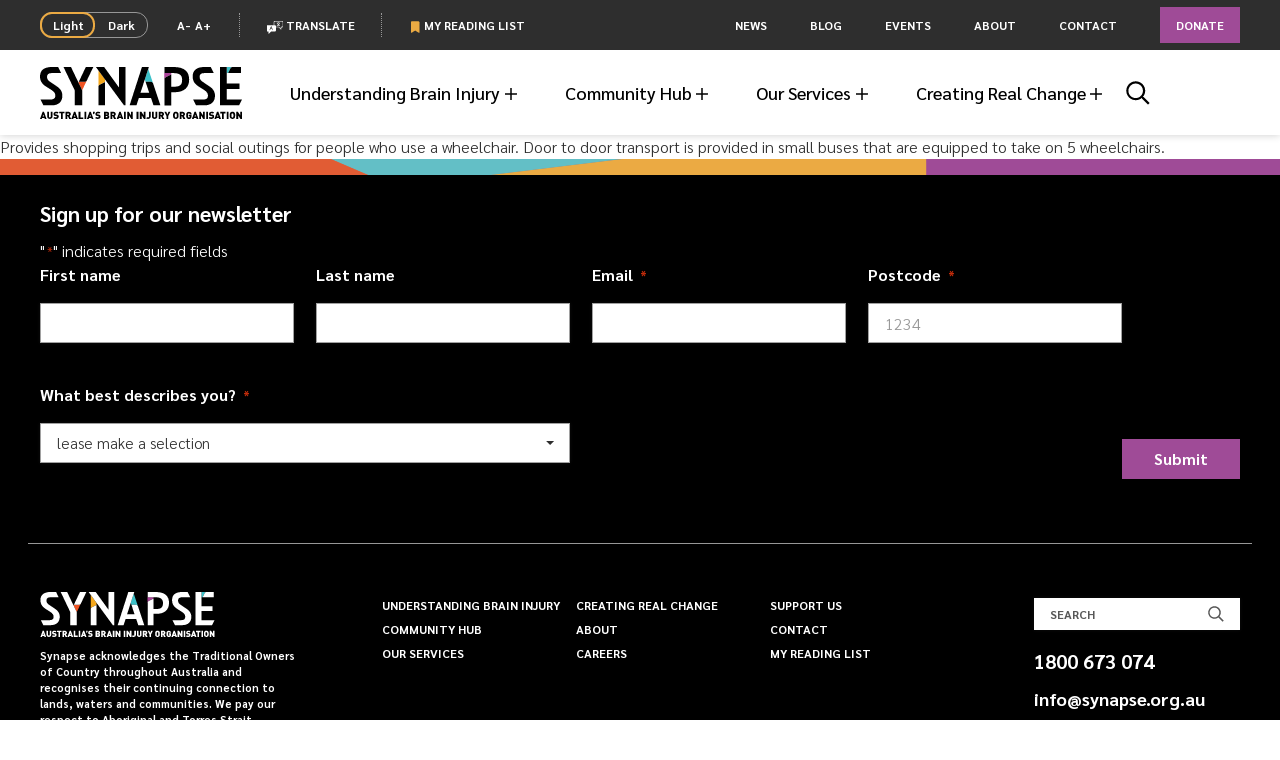

--- FILE ---
content_type: text/html; charset=UTF-8
request_url: https://synapse.org.au/service/easylink-transport/
body_size: 43699
content:
<!DOCTYPE html>
<html lang="en-AU" class="no-js ">
	<head>
		<meta charset="UTF-8">
		<meta name="viewport" content="width=device-width, initial-scale=1, user-scalable=no">
        <meta http-equiv="X-UA-Compatible" content="IE=edge">
        <meta http-equiv="Content-type" content="text/html; charset=UTF-8">
<script type="text/javascript">
/* <![CDATA[ */
var gform;gform||(document.addEventListener("gform_main_scripts_loaded",function(){gform.scriptsLoaded=!0}),document.addEventListener("gform/theme/scripts_loaded",function(){gform.themeScriptsLoaded=!0}),window.addEventListener("DOMContentLoaded",function(){gform.domLoaded=!0}),gform={domLoaded:!1,scriptsLoaded:!1,themeScriptsLoaded:!1,isFormEditor:()=>"function"==typeof InitializeEditor,callIfLoaded:function(o){return!(!gform.domLoaded||!gform.scriptsLoaded||!gform.themeScriptsLoaded&&!gform.isFormEditor()||(gform.isFormEditor()&&console.warn("The use of gform.initializeOnLoaded() is deprecated in the form editor context and will be removed in Gravity Forms 3.1."),o(),0))},initializeOnLoaded:function(o){gform.callIfLoaded(o)||(document.addEventListener("gform_main_scripts_loaded",()=>{gform.scriptsLoaded=!0,gform.callIfLoaded(o)}),document.addEventListener("gform/theme/scripts_loaded",()=>{gform.themeScriptsLoaded=!0,gform.callIfLoaded(o)}),window.addEventListener("DOMContentLoaded",()=>{gform.domLoaded=!0,gform.callIfLoaded(o)}))},hooks:{action:{},filter:{}},addAction:function(o,r,e,t){gform.addHook("action",o,r,e,t)},addFilter:function(o,r,e,t){gform.addHook("filter",o,r,e,t)},doAction:function(o){gform.doHook("action",o,arguments)},applyFilters:function(o){return gform.doHook("filter",o,arguments)},removeAction:function(o,r){gform.removeHook("action",o,r)},removeFilter:function(o,r,e){gform.removeHook("filter",o,r,e)},addHook:function(o,r,e,t,n){null==gform.hooks[o][r]&&(gform.hooks[o][r]=[]);var d=gform.hooks[o][r];null==n&&(n=r+"_"+d.length),gform.hooks[o][r].push({tag:n,callable:e,priority:t=null==t?10:t})},doHook:function(r,o,e){var t;if(e=Array.prototype.slice.call(e,1),null!=gform.hooks[r][o]&&((o=gform.hooks[r][o]).sort(function(o,r){return o.priority-r.priority}),o.forEach(function(o){"function"!=typeof(t=o.callable)&&(t=window[t]),"action"==r?t.apply(null,e):e[0]=t.apply(null,e)})),"filter"==r)return e[0]},removeHook:function(o,r,t,n){var e;null!=gform.hooks[o][r]&&(e=(e=gform.hooks[o][r]).filter(function(o,r,e){return!!(null!=n&&n!=o.tag||null!=t&&t!=o.priority)}),gform.hooks[o][r]=e)}});
/* ]]> */
</script>

        <meta name='robots' content='noindex, follow' />
	<style>img:is([sizes="auto" i], [sizes^="auto," i]) { contain-intrinsic-size: 3000px 1500px }</style>
	
	<!-- This site is optimized with the Yoast SEO Premium plugin v23.8 (Yoast SEO v25.7) - https://yoast.com/wordpress/plugins/seo/ -->
	<title>Easylink Transport - Synapse</title>
	<meta property="og:locale" content="en_US" />
	<meta property="og:type" content="article" />
	<meta property="og:title" content="Easylink Transport" />
	<meta property="og:description" content="Provides shopping trips and social outings for people who use a wheelchair. Door to door transport is provided in small&hellip; Continue reading &quot;Easylink Transport&quot;" />
	<meta property="og:url" content="https://synapse.org.au/service/easylink-transport/" />
	<meta property="og:site_name" content="Synapse" />
	<meta property="article:publisher" content="https://www.facebook.com/synapse.org.au" />
	<meta property="article:modified_time" content="2020-08-21T06:02:00+00:00" />
	<meta property="og:image" content="https://synapse.org.au/wp-content/uploads/2023/06/SynapseLogo_BlackColour_Tagline-01.png" />
	<meta property="og:image:width" content="2709" />
	<meta property="og:image:height" content="1577" />
	<meta property="og:image:type" content="image/png" />
	<meta name="twitter:card" content="summary_large_image" />
	<meta name="twitter:site" content="@synapse_aus" />
	<script type="application/ld+json" class="yoast-schema-graph">{"@context":"https://schema.org","@graph":[{"@type":"WebPage","@id":"https://synapse.org.au/service/easylink-transport/","url":"https://synapse.org.au/service/easylink-transport/","name":"Easylink Transport - Synapse","isPartOf":{"@id":"https://synapse.org.au/#website"},"datePublished":"2020-08-21T06:01:38+00:00","dateModified":"2020-08-21T06:02:00+00:00","breadcrumb":{"@id":"https://synapse.org.au/service/easylink-transport/#breadcrumb"},"inLanguage":"en-AU","potentialAction":[{"@type":"ReadAction","target":["https://synapse.org.au/service/easylink-transport/"]}]},{"@type":"BreadcrumbList","@id":"https://synapse.org.au/service/easylink-transport/#breadcrumb","itemListElement":[{"@type":"ListItem","position":1,"name":"Home","item":"https://synapse.org.au/"},{"@type":"ListItem","position":2,"name":"Services","item":"https://synapse.org.au/service/"},{"@type":"ListItem","position":3,"name":"Easylink Transport"}]},{"@type":"WebSite","@id":"https://synapse.org.au/#website","url":"https://synapse.org.au/","name":"Synapse","description":"Rethink Brain Injury","publisher":{"@id":"https://synapse.org.au/#organization"},"potentialAction":[{"@type":"SearchAction","target":{"@type":"EntryPoint","urlTemplate":"https://synapse.org.au/?s={search_term_string}"},"query-input":{"@type":"PropertyValueSpecification","valueRequired":true,"valueName":"search_term_string"}}],"inLanguage":"en-AU"},{"@type":"Organization","@id":"https://synapse.org.au/#organization","name":"Synapse","url":"https://synapse.org.au/","logo":{"@type":"ImageObject","inLanguage":"en-AU","@id":"https://synapse.org.au/#/schema/logo/image/","url":"https://synapse.org.au/wp-content/uploads/2019/11/Synapse-Email-Logo-300.png","contentUrl":"https://synapse.org.au/wp-content/uploads/2019/11/Synapse-Email-Logo-300.png","width":614,"height":159,"caption":"Synapse"},"image":{"@id":"https://synapse.org.au/#/schema/logo/image/"},"sameAs":["https://www.facebook.com/synapse.org.au","https://x.com/synapse_aus","https://www.linkedin.com/company/synapseaustralia/","https://www.youtube.com/channel/UCQY9CNJ_vaKB_yYMi0sX6qw","https://www.instagram.com/synapse_aus/","https://www.tiktok.com/@synapse_aus"]}]}</script>
	<!-- / Yoast SEO Premium plugin. -->


<link rel='stylesheet' id='wp-block-library-css' href='https://synapse.org.au/wp-includes/css/dist/block-library/style.min.css?ver=b12173355406ab22e40dc9d6eb52fd9f' type='text/css' media='all' />
<style id='classic-theme-styles-inline-css' type='text/css'>
/*! This file is auto-generated */
.wp-block-button__link{color:#fff;background-color:#32373c;border-radius:9999px;box-shadow:none;text-decoration:none;padding:calc(.667em + 2px) calc(1.333em + 2px);font-size:1.125em}.wp-block-file__button{background:#32373c;color:#fff;text-decoration:none}
</style>
<style id='global-styles-inline-css' type='text/css'>
:root{--wp--preset--aspect-ratio--square: 1;--wp--preset--aspect-ratio--4-3: 4/3;--wp--preset--aspect-ratio--3-4: 3/4;--wp--preset--aspect-ratio--3-2: 3/2;--wp--preset--aspect-ratio--2-3: 2/3;--wp--preset--aspect-ratio--16-9: 16/9;--wp--preset--aspect-ratio--9-16: 9/16;--wp--preset--color--black: #000000;--wp--preset--color--cyan-bluish-gray: #abb8c3;--wp--preset--color--white: #ffffff;--wp--preset--color--pale-pink: #f78da7;--wp--preset--color--vivid-red: #cf2e2e;--wp--preset--color--luminous-vivid-orange: #ff6900;--wp--preset--color--luminous-vivid-amber: #fcb900;--wp--preset--color--light-green-cyan: #7bdcb5;--wp--preset--color--vivid-green-cyan: #00d084;--wp--preset--color--pale-cyan-blue: #8ed1fc;--wp--preset--color--vivid-cyan-blue: #0693e3;--wp--preset--color--vivid-purple: #9b51e0;--wp--preset--gradient--vivid-cyan-blue-to-vivid-purple: linear-gradient(135deg,rgba(6,147,227,1) 0%,rgb(155,81,224) 100%);--wp--preset--gradient--light-green-cyan-to-vivid-green-cyan: linear-gradient(135deg,rgb(122,220,180) 0%,rgb(0,208,130) 100%);--wp--preset--gradient--luminous-vivid-amber-to-luminous-vivid-orange: linear-gradient(135deg,rgba(252,185,0,1) 0%,rgba(255,105,0,1) 100%);--wp--preset--gradient--luminous-vivid-orange-to-vivid-red: linear-gradient(135deg,rgba(255,105,0,1) 0%,rgb(207,46,46) 100%);--wp--preset--gradient--very-light-gray-to-cyan-bluish-gray: linear-gradient(135deg,rgb(238,238,238) 0%,rgb(169,184,195) 100%);--wp--preset--gradient--cool-to-warm-spectrum: linear-gradient(135deg,rgb(74,234,220) 0%,rgb(151,120,209) 20%,rgb(207,42,186) 40%,rgb(238,44,130) 60%,rgb(251,105,98) 80%,rgb(254,248,76) 100%);--wp--preset--gradient--blush-light-purple: linear-gradient(135deg,rgb(255,206,236) 0%,rgb(152,150,240) 100%);--wp--preset--gradient--blush-bordeaux: linear-gradient(135deg,rgb(254,205,165) 0%,rgb(254,45,45) 50%,rgb(107,0,62) 100%);--wp--preset--gradient--luminous-dusk: linear-gradient(135deg,rgb(255,203,112) 0%,rgb(199,81,192) 50%,rgb(65,88,208) 100%);--wp--preset--gradient--pale-ocean: linear-gradient(135deg,rgb(255,245,203) 0%,rgb(182,227,212) 50%,rgb(51,167,181) 100%);--wp--preset--gradient--electric-grass: linear-gradient(135deg,rgb(202,248,128) 0%,rgb(113,206,126) 100%);--wp--preset--gradient--midnight: linear-gradient(135deg,rgb(2,3,129) 0%,rgb(40,116,252) 100%);--wp--preset--font-size--small: 13px;--wp--preset--font-size--medium: 20px;--wp--preset--font-size--large: 36px;--wp--preset--font-size--x-large: 42px;--wp--preset--spacing--20: 0.44rem;--wp--preset--spacing--30: 0.67rem;--wp--preset--spacing--40: 1rem;--wp--preset--spacing--50: 1.5rem;--wp--preset--spacing--60: 2.25rem;--wp--preset--spacing--70: 3.38rem;--wp--preset--spacing--80: 5.06rem;--wp--preset--shadow--natural: 6px 6px 9px rgba(0, 0, 0, 0.2);--wp--preset--shadow--deep: 12px 12px 50px rgba(0, 0, 0, 0.4);--wp--preset--shadow--sharp: 6px 6px 0px rgba(0, 0, 0, 0.2);--wp--preset--shadow--outlined: 6px 6px 0px -3px rgba(255, 255, 255, 1), 6px 6px rgba(0, 0, 0, 1);--wp--preset--shadow--crisp: 6px 6px 0px rgba(0, 0, 0, 1);}:where(.is-layout-flex){gap: 0.5em;}:where(.is-layout-grid){gap: 0.5em;}body .is-layout-flex{display: flex;}.is-layout-flex{flex-wrap: wrap;align-items: center;}.is-layout-flex > :is(*, div){margin: 0;}body .is-layout-grid{display: grid;}.is-layout-grid > :is(*, div){margin: 0;}:where(.wp-block-columns.is-layout-flex){gap: 2em;}:where(.wp-block-columns.is-layout-grid){gap: 2em;}:where(.wp-block-post-template.is-layout-flex){gap: 1.25em;}:where(.wp-block-post-template.is-layout-grid){gap: 1.25em;}.has-black-color{color: var(--wp--preset--color--black) !important;}.has-cyan-bluish-gray-color{color: var(--wp--preset--color--cyan-bluish-gray) !important;}.has-white-color{color: var(--wp--preset--color--white) !important;}.has-pale-pink-color{color: var(--wp--preset--color--pale-pink) !important;}.has-vivid-red-color{color: var(--wp--preset--color--vivid-red) !important;}.has-luminous-vivid-orange-color{color: var(--wp--preset--color--luminous-vivid-orange) !important;}.has-luminous-vivid-amber-color{color: var(--wp--preset--color--luminous-vivid-amber) !important;}.has-light-green-cyan-color{color: var(--wp--preset--color--light-green-cyan) !important;}.has-vivid-green-cyan-color{color: var(--wp--preset--color--vivid-green-cyan) !important;}.has-pale-cyan-blue-color{color: var(--wp--preset--color--pale-cyan-blue) !important;}.has-vivid-cyan-blue-color{color: var(--wp--preset--color--vivid-cyan-blue) !important;}.has-vivid-purple-color{color: var(--wp--preset--color--vivid-purple) !important;}.has-black-background-color{background-color: var(--wp--preset--color--black) !important;}.has-cyan-bluish-gray-background-color{background-color: var(--wp--preset--color--cyan-bluish-gray) !important;}.has-white-background-color{background-color: var(--wp--preset--color--white) !important;}.has-pale-pink-background-color{background-color: var(--wp--preset--color--pale-pink) !important;}.has-vivid-red-background-color{background-color: var(--wp--preset--color--vivid-red) !important;}.has-luminous-vivid-orange-background-color{background-color: var(--wp--preset--color--luminous-vivid-orange) !important;}.has-luminous-vivid-amber-background-color{background-color: var(--wp--preset--color--luminous-vivid-amber) !important;}.has-light-green-cyan-background-color{background-color: var(--wp--preset--color--light-green-cyan) !important;}.has-vivid-green-cyan-background-color{background-color: var(--wp--preset--color--vivid-green-cyan) !important;}.has-pale-cyan-blue-background-color{background-color: var(--wp--preset--color--pale-cyan-blue) !important;}.has-vivid-cyan-blue-background-color{background-color: var(--wp--preset--color--vivid-cyan-blue) !important;}.has-vivid-purple-background-color{background-color: var(--wp--preset--color--vivid-purple) !important;}.has-black-border-color{border-color: var(--wp--preset--color--black) !important;}.has-cyan-bluish-gray-border-color{border-color: var(--wp--preset--color--cyan-bluish-gray) !important;}.has-white-border-color{border-color: var(--wp--preset--color--white) !important;}.has-pale-pink-border-color{border-color: var(--wp--preset--color--pale-pink) !important;}.has-vivid-red-border-color{border-color: var(--wp--preset--color--vivid-red) !important;}.has-luminous-vivid-orange-border-color{border-color: var(--wp--preset--color--luminous-vivid-orange) !important;}.has-luminous-vivid-amber-border-color{border-color: var(--wp--preset--color--luminous-vivid-amber) !important;}.has-light-green-cyan-border-color{border-color: var(--wp--preset--color--light-green-cyan) !important;}.has-vivid-green-cyan-border-color{border-color: var(--wp--preset--color--vivid-green-cyan) !important;}.has-pale-cyan-blue-border-color{border-color: var(--wp--preset--color--pale-cyan-blue) !important;}.has-vivid-cyan-blue-border-color{border-color: var(--wp--preset--color--vivid-cyan-blue) !important;}.has-vivid-purple-border-color{border-color: var(--wp--preset--color--vivid-purple) !important;}.has-vivid-cyan-blue-to-vivid-purple-gradient-background{background: var(--wp--preset--gradient--vivid-cyan-blue-to-vivid-purple) !important;}.has-light-green-cyan-to-vivid-green-cyan-gradient-background{background: var(--wp--preset--gradient--light-green-cyan-to-vivid-green-cyan) !important;}.has-luminous-vivid-amber-to-luminous-vivid-orange-gradient-background{background: var(--wp--preset--gradient--luminous-vivid-amber-to-luminous-vivid-orange) !important;}.has-luminous-vivid-orange-to-vivid-red-gradient-background{background: var(--wp--preset--gradient--luminous-vivid-orange-to-vivid-red) !important;}.has-very-light-gray-to-cyan-bluish-gray-gradient-background{background: var(--wp--preset--gradient--very-light-gray-to-cyan-bluish-gray) !important;}.has-cool-to-warm-spectrum-gradient-background{background: var(--wp--preset--gradient--cool-to-warm-spectrum) !important;}.has-blush-light-purple-gradient-background{background: var(--wp--preset--gradient--blush-light-purple) !important;}.has-blush-bordeaux-gradient-background{background: var(--wp--preset--gradient--blush-bordeaux) !important;}.has-luminous-dusk-gradient-background{background: var(--wp--preset--gradient--luminous-dusk) !important;}.has-pale-ocean-gradient-background{background: var(--wp--preset--gradient--pale-ocean) !important;}.has-electric-grass-gradient-background{background: var(--wp--preset--gradient--electric-grass) !important;}.has-midnight-gradient-background{background: var(--wp--preset--gradient--midnight) !important;}.has-small-font-size{font-size: var(--wp--preset--font-size--small) !important;}.has-medium-font-size{font-size: var(--wp--preset--font-size--medium) !important;}.has-large-font-size{font-size: var(--wp--preset--font-size--large) !important;}.has-x-large-font-size{font-size: var(--wp--preset--font-size--x-large) !important;}
:where(.wp-block-post-template.is-layout-flex){gap: 1.25em;}:where(.wp-block-post-template.is-layout-grid){gap: 1.25em;}
:where(.wp-block-columns.is-layout-flex){gap: 2em;}:where(.wp-block-columns.is-layout-grid){gap: 2em;}
:root :where(.wp-block-pullquote){font-size: 1.5em;line-height: 1.6;}
</style>
<link rel='stylesheet' id='base-css' href='https://synapse.org.au/wp-content/themes/synapse/assets/css/common.css?ver=1757911978' type='text/css' media='all' />
<script type="text/javascript" id="modernizr-js-extra">
/* <![CDATA[ */
var modernizrSiteData = {"root":"https:\/\/synapse.org.au\/wp-json\/","ajaxurl":"https:\/\/synapse.org.au\/wp-admin\/admin-ajax.php","ajax_nonce":"f12dc6a17c","nonce":"7e42eb4b97","is_admin":"false","is_mobile":"false"};
/* ]]> */
</script>
<script type="text/javascript" src="https://synapse.org.au/wp-content/themes/synapse/assets/js/vendor/modernizr.min.js?ver=1757911979" id="modernizr-js"></script>
<script type="text/javascript" src="https://code.jquery.com/jquery-1.12.4.min.js?ver=1.12.4" id="jquery-js"></script>
<script type="text/javascript" src="https://synapse.org.au/wp-content/themes/synapse/assets/js/vendor/stickyfill.min.js?ver=1757911979" id="stickyfill-js"></script>
<script type="text/javascript" src="https://synapse.org.au/wp-content/themes/synapse/assets/js/vendor/swiper.min.js?ver=1757911979" id="swiper-js"></script>
<script type="text/javascript" src="https://synapse.org.au/wp-content/themes/synapse/assets/js/vendor/objectFitPolyfill.min.js?ver=1757911979" id="objectFitPolyfill-js"></script>
<link rel="https://api.w.org/" href="https://synapse.org.au/wp-json/" /><link rel="EditURI" type="application/rsd+xml" title="RSD" href="https://synapse.org.au/xmlrpc.php?rsd" />
<link rel='shortlink' href='https://synapse.org.au/?p=4065' />
<link rel="alternate" title="oEmbed (JSON)" type="application/json+oembed" href="https://synapse.org.au/wp-json/oembed/1.0/embed?url=https%3A%2F%2Fsynapse.org.au%2Fservice%2Feasylink-transport%2F" />
<link rel="alternate" title="oEmbed (XML)" type="text/xml+oembed" href="https://synapse.org.au/wp-json/oembed/1.0/embed?url=https%3A%2F%2Fsynapse.org.au%2Fservice%2Feasylink-transport%2F&#038;format=xml" />
<!-- Analytics by WP Statistics - https://wp-statistics.com -->
		<!-- Google Tag Manager -->
		<script>(function(w,d,s,l,i){w[l]=w[l]||[];w[l].push({'gtm.start':
					new Date().getTime(),event:'gtm.js'});var f=d.getElementsByTagName(s)[0],
				j=d.createElement(s),dl=l!='dataLayer'?'&l='+l:'';j.async=true;j.src=
				'https://www.googletagmanager.com/gtm.js?id='+i+dl;f.parentNode.insertBefore(j,f);
			})(window,document,'script','dataLayer','GTM-NNVPHHC');</script>
		<!-- End Google Tag Manager -->
				<meta name="mobile-web-app-capable" content="yes">
    <meta name="theme-color" content="#FFFFFF">
    <meta name="application-name">
    <link rel="icon" href="https://synapse.org.au/wp-content/themes/synapse/assets/favicons/favicon.ico" sizes="32x32">
    <link rel="icon" href="https://synapse.org.au/wp-content/themes/synapse/favicon.png " type="image/png">
    <link rel="apple-touch-icon" href="https://synapse.org.au/wp-content/themes/synapse/assets/favicons/apple-touch-icon.png">
    <link rel="manifest" href="https://synapse.org.au/wp-content/themes/synapse/assets/favicons/site.webmanifest">
		<link rel="icon" href="https://synapse.org.au/wp-content/uploads/2023/12/cropped-SynapseLogo_Favicon-01-32x32.png" sizes="32x32" />
<link rel="icon" href="https://synapse.org.au/wp-content/uploads/2023/12/cropped-SynapseLogo_Favicon-01-192x192.png" sizes="192x192" />
<link rel="apple-touch-icon" href="https://synapse.org.au/wp-content/uploads/2023/12/cropped-SynapseLogo_Favicon-01-180x180.png" />
<meta name="msapplication-TileImage" content="https://synapse.org.au/wp-content/uploads/2023/12/cropped-SynapseLogo_Favicon-01-270x270.png" />

        <link type="text/css" rel="stylesheet" href="//translate.googleapis.com/translate_static/css/translateelement.css">
        <script src="//translate.googleapis.com/translate_static/js/element/main.js"></script>
        <script src="//translate.googleapis.com/element/TE_20190916_00/e/js/element/element_main.js"></script>
        <script src="//translate.google.com/translate_a/element.js?cb=googleTranslateElementInit"></script>

        <script>
            function googleTranslateElementInit() { new google.translate.TranslateElement({ pageLanguage: 'en' }, 'google_translate_element'); }
        </script>

	</head>

	<body class="wp-singular service-template-default single single-service postid-4065 wp-theme-synapse metaslider-plugin easylink-transport">
			<!-- Google Tag Manager (noscript) -->
		<noscript><iframe src="https://www.googletagmanager.com/ns.html?id=GTM-NNVPHHC"
						  height="0" width="0" style="display:none;visibility:hidden"></iframe></noscript>
		<!-- End Google Tag Manager (noscript) -->
			<svg style="position: absolute; width: 0; height: 0; overflow: hidden;" version="1.1" xmlns="http://www.w3.org/2000/svg"
     xmlns:xlink="http://www.w3.org/1999/xlink">
    <defs>

        <!-- Logos -->

        <symbol id="logo-with-strapline" viewBox="0 0 340.2 87.9">
            <path fill="#3CC1C8" d="M316.8,10.3l4-8.1c0.7-1.4,2.1-2.3,3.7-2.3h-2.5h-7.4v10.3H316.8L316.8,10.3z"/>
            <path fill="#AB4399" d="M211.7,17.3l9.2-4.6v-2.5h-11.5v8.2V21C209.5,19.5,210.4,18,211.7,17.3L211.7,17.3z"/>
            <path fill="#3CC1C8" d="M177.8,25.1h8.8c1.8,0,3.3,1.1,3.9,2.8l-8.2-24.7L176.5,21L177.8,25.1L177.8,25.1z"/>
            <path fill="#F5A81C" d="M98.4,31v2.5c0-1.5,0.9-3,2.3-3.7l8.8-4.4V21l-4.3-5.9l-6.8-9.3V31L98.4,31z"/>
            <path fill="#F05323" d="M75.3,25h-10l-0.6,1.2L71,39.3L77.8,25l1.1-2.3C78.3,24.1,76.8,25,75.3,25L75.3,25z"/>
            <path d="M316.8,10.3h21.6V0h-14c-1.5,0-3,0.9-3.7,2.3L316.8,10.3L316.8,10.3z M336.1,27.8h-21.6V0H303v64.8h32.2l4.9-9.8
	h-25.6V37.3h21.6V27.8L336.1,27.8z M304.8,87.8l-4.4-12.1h-2.3l-4.4,12.1h3.1l0.6-1.8h3.7l0.6,1.8H304.8L304.8,87.8z M300.4,83.5
	h-2.1l1.1-3.2L300.4,83.5L300.4,83.5z M268.8,16.6c0-4.4,2.7-6.3,7.8-6.3h16l-5-10.3h-10.5c-12.9,0-20,5.2-20,16
	c0,6.6,2.6,12.2,9.8,16.8l8.7,5.5c5.7,3.6,7.3,6.4,7.3,10.3c0,4.2-2.3,6.4-7.8,6.4h-17.2l4.9,9.8h14c12.1,0,17.9-6.6,17.9-16.3
	c0-7.9-4.3-12.5-10.1-16.3l-10.4-7C270.3,22.7,268.8,20,268.8,16.6L268.8,16.6z M260.2,75.7l-4.4,12.1h3.1l0.6-1.8h3.7l0.6,1.8h3.1
	l-4.4-12.1H260.2L260.2,75.7z M260.3,83.5l1.1-3.2l1,3.2H260.3L260.3,83.5z M255,84.9c0.2-0.6,0.3-1.4,0.3-2.4v-1.7h-4.7v2.5h1.8
	v0.2c0,0.3,0,0.5-0.1,0.7c-0.1,0.2-0.2,0.4-0.4,0.7c-0.2,0.2-0.6,0.4-1.2,0.4c-0.5,0-0.9-0.1-1.1-0.4c-0.2-0.3-0.3-0.6-0.4-1
	c-0.1-0.4-0.1-1.1-0.1-2.1c0-1,0-1.7,0.1-2.1c0.1-0.4,0.2-0.7,0.3-0.8c0.1-0.2,0.3-0.3,0.5-0.4c0.2-0.1,0.4-0.1,0.7-0.1
	c0.5,0,0.9,0.1,1.2,0.3c0.3,0.2,0.5,0.6,0.6,1h3c-0.2-1.1-0.6-2.1-1.4-2.8c-0.8-0.8-1.9-1.1-3.3-1.1c-0.7,0-1.3,0.1-1.9,0.3
	c-0.5,0.2-1.1,0.6-1.6,1.1c-0.5,0.5-0.8,1.1-0.9,1.8c-0.1,0.7-0.2,1.6-0.2,2.9c0,1.2,0.1,2.2,0.2,2.9c0.1,0.7,0.6,1.4,1.3,2.1
	c0.7,0.7,1.8,1.1,3.1,1.1c0.7,0,1.3-0.1,1.9-0.3c0.6-0.2,1.1-0.6,1.6-1C254.5,86,254.9,85.5,255,84.9L255,84.9z M251.2,21.3
	C251.2,8.5,244,0,225,0h-15.5v10.3h15.6c10.1,0,14.3,3.8,14.3,11.4c0,8.4-3.9,11.6-13.3,11.6H221V12.8l-9.2,4.6
	c-1.4,0.7-2.3,2.1-2.3,3.7v43.8H221V42.7h5C242.8,42.7,251.2,34.7,251.2,21.3L251.2,21.3z M212.6,75.7h-3.2l3.6,7.1v4.9h3v-4.9
	l3.6-7.1h-3.2l-1.9,4.5L212.6,75.7L212.6,75.7z M208.2,81.5c0.4-0.5,0.6-1.2,0.6-1.9c0-1.1-0.4-2-1.1-2.7c-0.7-0.8-1.7-1.1-3-1.1
	h-4.8v12.1h3v-4.5h1l2.1,4.5h3.4l-2.6-5C207.3,82.5,207.8,82.1,208.2,81.5L208.2,81.5z M205.8,79.6c0,0.3-0.1,0.6-0.3,0.9
	c-0.2,0.2-0.5,0.4-0.9,0.4h-1.7v-2.4h1.7c0.4,0,0.7,0.1,0.9,0.4C205.7,79,205.8,79.3,205.8,79.6L205.8,79.6z M191.1,64.8h11.7
	l-12.3-37c-0.6-1.7-2.1-2.8-3.9-2.8h-8.8l6.1,18.4h-14.6l14-43.4h-11.6l-20.8,64.8h11.6l3.9-12.2h20.7L191.1,64.8L191.1,64.8z
	 M153.3,81.8l-3.9-6.1h-2.6v12.1h3v-6.1l3.9,6.1h2.6V75.7h-3V81.8L153.3,81.8z M141.5,87.8h3V75.7h-3V87.8L141.5,87.8z M141.5,64.8
	h2.5V0h-11.1v34.5L108,0H94.5v0.5L141.5,64.8L141.5,64.8z M98.9,83.5c0.1,0.1,0.2,0.3,0.2,0.6c0,0.7-0.6,1.1-1.7,1.1
	c-0.5,0-1.1-0.1-1.5-0.2c-0.5-0.1-0.9-0.3-1.2-0.6l-1.9,1.9c0.6,0.6,1.2,1,2,1.2c0.7,0.2,1.6,0.3,2.6,0.3c1.3,0,2.4-0.3,3.3-1
	c0.9-0.7,1.3-1.6,1.3-2.8c0-0.6-0.1-1.1-0.2-1.5c-0.1-0.4-0.4-0.9-0.8-1.3c-0.4-0.4-1.2-0.7-2.2-0.8l-1.5-0.2
	c-0.2,0-0.4-0.1-0.5-0.1c-0.1-0.1-0.2-0.1-0.3-0.2c-0.1-0.1-0.1-0.2-0.2-0.3c0-0.1-0.1-0.2-0.1-0.3c0-0.3,0.1-0.6,0.4-0.8
	c0.2-0.2,0.6-0.3,1.1-0.3h0.2c0.5,0,0.9,0.1,1.2,0.2c0.3,0.1,0.6,0.3,0.8,0.5l1.9-1.9c-0.5-0.5-1.1-0.9-1.8-1.1
	c-0.6-0.2-1.4-0.3-2.3-0.3c-1.4,0-2.4,0.4-3.2,1.1c-0.8,0.7-1.2,1.6-1.2,2.7c0,1,0.3,1.9,0.8,2.4c0.5,0.6,1.4,0.9,2.4,1.1l1.5,0.2
	c0.2,0,0.4,0.1,0.5,0.1C98.7,83.3,98.8,83.4,98.9,83.5L98.9,83.5z M89.3,80.2l2.8-2v-2.5h-2.8V80.2L89.3,80.2z M79,22.6L89.8,0H77.2
	L65.3,25h10C76.8,25,78.3,24.1,79,22.6L79,22.6z M71,39.3l-6.3-13.1L52.2,0H39.6l18.8,39.3v25.5H59h0h5.7h5.7h0H71V39.3L71,39.3z
	 M11.8,16.6c0-4.4,2.7-6.3,7.8-6.3h16L30.6,0H20C7.2,0,0,5.2,0,16c0,6.6,2.6,12.2,9.8,16.8l8.7,5.5c5.7,3.6,7.3,6.4,7.3,10.3
	c0,4.2-2.3,6.4-7.8,6.4H0.9l4.9,9.8h14c12.1,0,17.9-6.6,17.9-16.3c0-7.9-4.3-12.5-10.1-16.3l-10.4-7C13.3,22.7,11.8,20,11.8,16.6
	L11.8,16.6z M4.4,75.7L0,87.8h3.1L3.7,86h3.7l0.6,1.8H11L6.7,75.7H4.4L4.4,75.7z M4.5,83.5l1.1-3.2l1,3.2H4.5L4.5,83.5z M15,75.7h-3
	v7.8c0,1.3,0.4,2.3,1.3,3.1c0.9,0.8,2,1.2,3.2,1.2c1.3,0,2.4-0.4,3.3-1.2c0.9-0.8,1.3-1.8,1.3-3.1v-7.8h-3v7.7c0,0.6-0.1,1-0.4,1.3
	c-0.3,0.3-0.7,0.5-1.2,0.5c-0.5,0-0.9-0.2-1.2-0.5C15.2,84.5,15,84,15,83.5V75.7L15,75.7z M24.2,84.4l-1.9,1.9c0.6,0.6,1.2,1,2,1.2
	c0.7,0.2,1.6,0.3,2.6,0.3c1.3,0,2.4-0.3,3.3-1c0.9-0.7,1.3-1.6,1.3-2.8c0-0.6-0.1-1.1-0.2-1.5c-0.1-0.4-0.4-0.9-0.8-1.3
	c-0.4-0.4-1.2-0.7-2.2-0.8l-1.5-0.2c-0.2,0-0.4-0.1-0.5-0.1C26.1,80.1,26,80,26,79.9c-0.1-0.1-0.1-0.2-0.2-0.3
	c0-0.1-0.1-0.2-0.1-0.3c0-0.3,0.1-0.6,0.4-0.8c0.2-0.2,0.6-0.3,1.1-0.3h0.2c0.5,0,0.9,0.1,1.2,0.2c0.3,0.1,0.6,0.3,0.8,0.5l1.9-1.9
	c-0.5-0.5-1.1-0.9-1.8-1.1c-0.6-0.2-1.4-0.3-2.3-0.3c-1.4,0-2.4,0.4-3.2,1.1c-0.8,0.7-1.2,1.6-1.2,2.7c0,1,0.3,1.9,0.8,2.4
	c0.5,0.6,1.4,0.9,2.4,1.1l1.5,0.2c0.2,0,0.4,0.1,0.5,0.1c0.1,0.1,0.2,0.1,0.4,0.3c0.1,0.1,0.2,0.3,0.2,0.6c0,0.7-0.6,1.1-1.7,1.1
	c-0.5,0-1.1-0.1-1.5-0.2C24.9,84.9,24.5,84.7,24.2,84.4L24.2,84.4z M41.3,75.7h-8.9v2.6h3v9.4h3v-9.4h3V75.7L41.3,75.7z M47.8,75.7
	H43v12.1h3v-4.5h1l2.1,4.5h3.4l-2.6-5c0.5-0.3,1-0.7,1.4-1.2c0.4-0.5,0.6-1.2,0.6-1.9c0-1.1-0.4-2-1.1-2.7
	C50.1,76.1,49,75.7,47.8,75.7L47.8,75.7z M47.6,78.4c0.4,0,0.7,0.1,0.9,0.4c0.2,0.2,0.3,0.5,0.3,0.9c0,0.3-0.1,0.6-0.3,0.9
	c-0.2,0.2-0.5,0.4-0.9,0.4H46v-2.4H47.6L47.6,78.4z M57.2,75.7l-4.4,12.1h3.1l0.6-1.8h3.7l0.6,1.8h3.1l-4.4-12.1H57.2L57.2,75.7z
	 M57.3,83.5l1.1-3.2l1,3.2H57.3L57.3,83.5z M68,75.7h-3v12.1h8v-2.6H68V75.7L68,75.7z M77.8,75.7h-3v12.1h3V75.7L77.8,75.7z
	 M83.4,75.7L79,87.8h3.1l0.6-1.8h3.7l0.6,1.8H90l-4.4-12.1H83.4L83.4,75.7z M83.5,83.5l1.1-3.2l1,3.2H83.5L83.5,83.5z M98.4,64.8
	h11.1V25.5l-8.8,4.4c-1.4,0.7-2.3,2.1-2.3,3.7V64.8L98.4,64.8z M112.7,75.7h-5v12.1h5.2c1.1,0,2-0.3,2.7-0.9c0.7-0.6,1-1.5,1-2.6
	c0-0.7-0.1-1.3-0.4-1.7c-0.3-0.4-0.6-0.7-1.1-1c0.3-0.2,0.6-0.5,0.9-0.9c0.3-0.4,0.4-0.9,0.4-1.5c0-1.1-0.3-1.9-1-2.5
	C114.8,76.1,113.9,75.7,112.7,75.7L112.7,75.7z M110.6,83h2c0.4,0,0.6,0.1,0.8,0.3c0.2,0.2,0.3,0.5,0.3,0.7c0,0.3-0.1,0.5-0.3,0.8
	c-0.2,0.2-0.4,0.3-0.8,0.3h-2V83L110.6,83z M112.5,78.4c0.4,0,0.6,0.1,0.8,0.3c0.2,0.2,0.3,0.4,0.3,0.7c0,0.3-0.1,0.5-0.3,0.7
	c-0.2,0.2-0.4,0.3-0.8,0.3h-1.8v-2H112.5L112.5,78.4z M123.5,75.7h-4.8v12.1h3v-4.5h1l2.1,4.5h3.4l-2.6-5c0.5-0.3,1-0.7,1.4-1.2
	c0.4-0.5,0.6-1.2,0.6-1.9c0-1.1-0.4-2-1.1-2.7C125.8,76.1,124.8,75.7,123.5,75.7L123.5,75.7z M123.4,78.4c0.4,0,0.7,0.1,0.9,0.4
	c0.2,0.2,0.3,0.5,0.3,0.9c0,0.3-0.1,0.6-0.3,0.9c-0.2,0.2-0.5,0.4-0.9,0.4h-1.7v-2.4H123.4L123.4,78.4z M133.6,75.7l-4.4,12.1h3.1
	l0.6-1.8h3.7l0.6,1.8h3.1l-4.4-12.1H133.6L133.6,75.7z M133.7,83.5l1.1-3.2l1,3.2H133.7L133.7,83.5z M165.7,75.7h-3v12.1h3V75.7
	L165.7,75.7z M170.8,75.7h-2.6v12.1h3v-6.1l3.9,6.1h2.6V75.7h-3v6.1L170.8,75.7L170.8,75.7z M180.6,84.6l-1.9,1.9
	c0.5,0.5,1,0.8,1.5,1c0.5,0.2,1.1,0.3,1.8,0.3c1.2,0,2.3-0.4,3.2-1.1c0.9-0.7,1.3-1.8,1.3-3.1v-7.9h-3v7.8c0,0.6-0.1,1-0.4,1.3
	c-0.3,0.3-0.7,0.4-1.1,0.4c-0.3,0-0.6-0.1-0.7-0.2C181,85,180.8,84.8,180.6,84.6L180.6,84.6z M191.5,75.7h-3v7.8
	c0,1.3,0.4,2.3,1.3,3.1c0.9,0.8,2,1.2,3.2,1.2c1.3,0,2.4-0.4,3.3-1.2c0.9-0.8,1.3-1.8,1.3-3.1v-7.8h-3v7.7c0,0.6-0.1,1-0.4,1.3
	c-0.3,0.3-0.7,0.5-1.2,0.5c-0.5,0-0.9-0.2-1.2-0.5c-0.3-0.3-0.4-0.7-0.4-1.3V75.7L191.5,75.7z M224.3,78.8c-0.1,0.7-0.2,1.6-0.2,2.9
	c0,1.2,0.1,2.2,0.2,2.9s0.6,1.4,1.3,2.1c0.7,0.7,1.8,1.1,3.1,1.1c0.7,0,1.3-0.1,1.9-0.3c0.5-0.2,1-0.6,1.5-1c0.6-0.6,0.9-1.2,1-1.9
	c0.1-0.7,0.2-1.6,0.2-2.9c0-1.2-0.1-2.2-0.2-2.9c-0.1-0.7-0.6-1.4-1.3-2.1c-0.7-0.7-1.8-1.1-3.1-1.1c-0.7,0-1.3,0.1-1.9,0.3
	c-0.5,0.2-1.1,0.6-1.6,1.1C224.8,77.6,224.5,78.2,224.3,78.8L224.3,78.8z M227.1,81.8c0-1,0-1.7,0.1-2.1c0.1-0.4,0.2-0.7,0.3-0.8
	c0.1-0.2,0.3-0.3,0.5-0.4c0.2-0.1,0.4-0.1,0.7-0.1c0.3,0,0.5,0,0.7,0.1c0.2,0.1,0.4,0.2,0.5,0.4c0.2,0.2,0.3,0.5,0.3,0.9
	c0.1,0.4,0.1,1.1,0.1,2.1c0,1,0,1.7-0.1,2.1c-0.1,0.4-0.2,0.7-0.4,1c-0.2,0.3-0.6,0.4-1.1,0.4c-0.2,0-0.5-0.1-0.7-0.2
	c-0.2-0.1-0.4-0.2-0.5-0.4c-0.1-0.2-0.2-0.4-0.3-0.8C227.2,83.5,227.1,82.8,227.1,81.8L227.1,81.8z M240.1,75.7h-4.8v12.1h3v-4.5h1
	l2.1,4.5h3.4l-2.6-5c0.5-0.3,1-0.7,1.4-1.2c0.4-0.5,0.6-1.2,0.6-1.9c0-1.1-0.4-2-1.1-2.7C242.4,76.1,241.4,75.7,240.1,75.7
	L240.1,75.7z M240,78.4c0.4,0,0.7,0.1,0.9,0.4c0.2,0.2,0.3,0.5,0.3,0.9c0,0.3-0.1,0.6-0.3,0.9c-0.2,0.2-0.5,0.4-0.9,0.4h-1.7v-2.4
	H240L240,78.4z M270.6,75.7H268v12.1h3v-6.1l3.9,6.1h2.6V75.7h-3v6.1L270.6,75.7L270.6,75.7z M282.8,75.7h-3v12.1h3V75.7L282.8,75.7
	z M286,84.4l-1.9,1.9c0.6,0.6,1.2,1,2,1.2c0.7,0.2,1.6,0.3,2.6,0.3c1.3,0,2.4-0.3,3.3-1c0.9-0.7,1.3-1.6,1.3-2.8
	c0-0.6-0.1-1.1-0.2-1.5c-0.1-0.4-0.4-0.9-0.8-1.3c-0.4-0.4-1.2-0.7-2.2-0.8l-1.5-0.2c-0.2,0-0.4-0.1-0.5-0.1
	c-0.1-0.1-0.2-0.1-0.3-0.2c-0.1-0.1-0.1-0.2-0.2-0.3c0-0.1-0.1-0.2-0.1-0.3c0-0.3,0.1-0.6,0.4-0.8c0.2-0.2,0.6-0.3,1.1-0.3h0.2
	c0.5,0,0.9,0.1,1.2,0.2c0.3,0.1,0.6,0.3,0.8,0.5l1.9-1.9c-0.5-0.5-1.1-0.9-1.7-1.1c-0.6-0.2-1.4-0.3-2.3-0.3c-1.4,0-2.4,0.4-3.2,1.1
	c-0.8,0.7-1.2,1.6-1.2,2.7c0,1,0.3,1.9,0.8,2.4c0.5,0.6,1.4,0.9,2.4,1.1l1.5,0.2c0.2,0,0.4,0.1,0.5,0.1c0.1,0.1,0.2,0.1,0.4,0.3
	c0.1,0.1,0.2,0.3,0.2,0.6c0,0.7-0.6,1.1-1.7,1.1c-0.5,0-1.1-0.1-1.5-0.2C286.7,84.9,286.3,84.7,286,84.4L286,84.4z M303.6,78.4h3
	v9.4h3v-9.4h3v-2.6h-8.9V78.4L303.6,78.4z M317.5,75.7h-3v12.1h3V75.7L317.5,75.7z M319.7,78.8c-0.1,0.7-0.2,1.6-0.2,2.9
	c0,1.2,0.1,2.2,0.2,2.9c0.1,0.7,0.6,1.4,1.3,2.1c0.7,0.7,1.8,1.1,3.1,1.1c0.7,0,1.3-0.1,1.9-0.3c0.5-0.2,1-0.6,1.5-1
	c0.6-0.6,0.9-1.2,1-1.9c0.1-0.7,0.2-1.6,0.2-2.9c0-1.2-0.1-2.2-0.2-2.9c-0.1-0.7-0.6-1.4-1.3-2.1c-0.7-0.7-1.8-1.1-3.1-1.1
	c-0.7,0-1.3,0.1-1.9,0.3c-0.5,0.2-1.1,0.6-1.6,1.1C320.2,77.6,319.8,78.2,319.7,78.8L319.7,78.8z M322.5,81.8c0-1,0-1.7,0.1-2.1
	c0.1-0.4,0.2-0.7,0.3-0.8c0.1-0.2,0.3-0.3,0.5-0.4c0.2-0.1,0.4-0.1,0.7-0.1c0.3,0,0.5,0,0.7,0.1c0.2,0.1,0.4,0.2,0.5,0.4
	c0.2,0.2,0.3,0.5,0.3,0.9c0.1,0.4,0.1,1.1,0.1,2.1c0,1,0,1.7-0.1,2.1c-0.1,0.4-0.2,0.7-0.4,1c-0.2,0.3-0.6,0.4-1.1,0.4
	c-0.2,0-0.5-0.1-0.7-0.2c-0.2-0.1-0.4-0.2-0.5-0.4c-0.1-0.2-0.2-0.4-0.3-0.8C322.5,83.5,322.5,82.8,322.5,81.8L322.5,81.8z
	 M333.3,75.7h-2.6v12.1h3v-6.1l3.9,6.1h2.6V75.7h-3v6.1L333.3,75.7L333.3,75.7z"/>
        </symbol>

        <symbol id="logo" viewBox="0 0 340.2 64.8">
            <path fill="#3CC1C8" d="M316.8,10.3l4-8.1c0.7-1.4,2.1-2.3,3.7-2.3h-2.5h-7.4v10.3H316.8L316.8,10.3z"/>
            <path fill="#AB4399" d="M211.7,17.3l9.2-4.6v-2.5h-11.5v8.2V21C209.5,19.5,210.4,18,211.7,17.3L211.7,17.3z"/>
            <path fill="#3CC1C8" d="M177.8,25.1h8.8c1.8,0,3.3,1.1,3.9,2.8l-8.2-24.7L176.5,21L177.8,25.1L177.8,25.1z"/>
            <path fill="#F5A81C" d="M98.4,31v2.5c0-1.5,0.9-3,2.3-3.7l8.8-4.4V21l-4.3-5.9l-6.8-9.3V31L98.4,31z"/>
            <path fill="#F05323" d="M75.3,25h-10l-0.6,1.2L71,39.3L77.8,25l1.1-2.3C78.3,24.1,76.8,25,75.3,25L75.3,25z"/>
            <path d="M316.8,10.3h21.6V0h-14c-1.5,0-3,0.9-3.7,2.3L316.8,10.3L316.8,10.3z"/>
            <path d="M268.8,16.6c0-4.4,2.7-6.3,7.8-6.3h16l-5-10.3h-10.5c-12.9,0-20,5.2-20,16c0,6.6,2.6,12.2,9.8,16.8l8.7,5.5 c5.7,3.6,7.3,6.4,7.3,10.3c0,4.2-2.3,6.4-7.8,6.4h-17.2l4.9,9.8h14c12.1,0,17.9-6.6,17.9-16.3c0-7.9-4.3-12.5-10.1-16.3l-10.4-7 C270.3,22.7,268.8,20,268.8,16.6L268.8,16.6z"/>
            <path d="M251.2,21.3C251.2,8.5,244,0,225,0h-15.5v10.3h15.6c10.1,0,14.3,3.8,14.3,11.4c0,8.4-3.9,11.6-13.3,11.6H221V12.8l-9.2,4.6 c-1.4,0.7-2.3,2.1-2.3,3.7v43.8H221V42.7h5C242.8,42.7,251.2,34.7,251.2,21.3L251.2,21.3z"/>
            <path d="M191.1,64.8h11.7l-12.3-37c-0.6-1.7-2.1-2.8-3.9-2.8h-8.8l6.1,18.4h-14.6l14-43.4h-11.6l-20.8,64.8h11.6l3.9-12.2h20.7 L191.1,64.8L191.1,64.8z"/>
            <polygon points="141.5,64.8 143.9,64.8 143.9,0 132.8,0 132.8,34.5 108,0 94.5,0 94.5,0.5 141.5,64.8 "/>
            <path d="M79,22.6L89.8,0H77.2L65.3,25h10C76.8,25,78.3,24.1,79,22.6L79,22.6z"/>
            <polygon points="71,39.3 64.7,26.2 52.2,0 39.6,0 58.4,39.3 58.4,64.8 59,64.8 59,64.8 64.7,64.8 70.4,64.8 70.5,64.8 71,64.8 71,39.3 "/>
            <path d="M11.8,16.6c0-4.4,2.7-6.3,7.8-6.3h16L30.6,0H20C7.2,0,0,5.2,0,16c0,6.6,2.6,12.2,9.8,16.8l8.7,5.5c5.7,3.6,7.3,6.4,7.3,10.3 c0,4.2-2.3,6.4-7.8,6.4H0.9l4.9,9.8h14c12.1,0,17.9-6.6,17.9-16.3c0-7.9-4.3-12.5-10.1-16.3l-10.4-7C13.3,22.7,11.8,20,11.8,16.6 L11.8,16.6z"/>
            <path d="M98.4,64.8h11.1V25.5l-8.8,4.4c-1.4,0.7-2.3,2.1-2.3,3.7V64.8L98.4,64.8z"/>
            <polygon points="336.1,27.8 314.5,27.8 314.5,0 303,0 303,64.8 335.2,64.8 340.2,55 314.5,55 314.5,37.3 336.1,37.3 336.1,27.8 "/>
        </symbol>

        <symbol id="icon-arrow-left" viewBox="0 0 32 32">
            <path d="M10,25.32l0.86-0.85c0.2-0.2,0.2-0.53,0-0.73l-6.75-6.63h27.36c0.29,0,0.52-0.23,0.52-0.51v-1.2 c0-0.28-0.23-0.51-0.52-0.51H4.12l6.75-6.63c0.2-0.2,0.2-0.53,0-0.73L10,6.68c-0.2-0.2-0.53-0.2-0.74,0l-9.11,8.96 c-0.2,0.2-0.2,0.53,0,0.73l9.11,8.96C9.47,25.52,9.8,25.52,10,25.32z"/>
        </symbol>
        <symbol id="icon-arrow-right" viewBox="0 0 32 32">
            <path d="M21.95,6.61l-0.83,0.83c-0.24,0.24-0.24,0.48,0,0.71l6.78,6.66H0.43c-0.24,0-0.48,0.24-0.48,0.59 v1.19c0,0.24,0.24,0.48,0.48,0.48H27.9l-6.78,6.66c-0.24,0.24-0.24,0.48,0,0.71l0.83,0.83c0.24,0.24,0.59,0.24,0.71,0l9.16-8.92	c0.24-0.24,0.24-0.48,0-0.71l-9.16-8.92C22.55,6.49,22.19,6.49,21.95,6.61z"/>
        </symbol>
        <symbol id="icon-arrow-down" viewBox="0 0 32 32">
            <path d="M25.36,21.97l-0.83-0.83c-0.24-0.24-0.48-0.24-0.71,0l-6.66,6.78V0.44c0-0.24-0.24-0.48-0.59-0.48 h-1.19c-0.24,0-0.48,0.24-0.48,0.48v27.47l-6.66-6.78c-0.24-0.24-0.48-0.24-0.71,0l-0.83,0.83c-0.24,0.24-0.24,0.59,0,0.71 l8.92,9.16c0.24,0.24,0.48,0.24,0.71,0l8.92-9.16C25.48,22.56,25.48,22.21,25.36,21.97z"/>
        </symbol>
        <symbol id="icon-arrow-up" viewBox="0 0 32 32">
            <path d="M6.59,10.02l0.83,0.83c0.24,0.24,0.48,0.24,0.71,0l6.66-6.78v27.47c0,0.24,0.24,0.48,0.59,0.48h1.19 c0.24,0,0.48-0.24,0.48-0.48V4.07l6.66,6.78c0.24,0.24,0.48,0.24,0.71,0l0.83-0.83c0.24-0.24,0.24-0.59,0-0.71l-8.92-9.16 c-0.24-0.24-0.48-0.24-0.71,0L6.71,9.3C6.47,9.42,6.47,9.78,6.59,10.02z"/>
        </symbol>
        <symbol id="icon-facebook" viewBox="0 0 32 32">
            <path d="M19 6h5v-6h-5c-3.86 0-7 3.14-7 7v3h-4v6h4v16h6v-16h5l1-6h-6v-3c0-0.542 0.458-1 1-1z"></path>
        </symbol>

        <symbol id="icon-chevron-down" viewBox="0 0 28 32">
            <path d="M27.619 10.456l-1.238-1.238c-0.294-0.294-0.769-0.294-1.063 0l-11.319 11.294-11.319-11.294c-0.294-0.294-0.769-0.294-1.063 0l-1.238 1.238c-0.294 0.294-0.294 0.769 0 1.063l13.088 13.088c0.294 0.294 0.769 0.294 1.063 0l13.088-13.088c0.294-0.294 0.294-0.769 0-1.063z"></path>
        </symbol>
        <symbol id="icon-chevron-right" viewBox="0 0 18.9 31.8">
            <path d="M18.5,16.7L4,31.5c-0.5,0.5-1.2,0.5-1.7,0l-2-2c-0.5-0.5-0.5-1.2,0-1.7l11.7-11.9L0.3,4 c-0.5-0.5-0.5-1.2,0-1.7l2-2c0.5-0.5,1.2-0.5,1.7,0l14.5,14.7C19,15.5,19,16.3,18.5,16.7z"/>
        </symbol>
        <symbol id="icon-phone" viewBox="0 0 32 32">
            <path d="M22 20c-2 2-2 4-4 4s-4-2-6-4-4-4-4-6 2-2 4-4-4-8-6-8-6 6-6 6c0 4 4.109 12.109 8 16s12 8 16 8c0 0 6-4 6-6s-6-8-8-6z"></path>
        </symbol>
        <symbol id="icon-target" viewBox="0 0 32 32">
            <path d="M16 0c-8.837 0-16 7.164-16 16s7.163 16 16 16 16-7.164 16-16c0-8.836-7.163-16-16-16zM18 27.82v-3.82c0-0.553-0.447-1-1-1h-2c-0.553 0-1 0.447-1 1v3.82c-5.021-0.844-8.982-4.8-9.827-9.82h3.827c0.553 0 1-0.447 1-1v-2c0-0.553-0.447-1-1-1h-3.82c0.844-5.022 4.8-8.982 9.82-9.827v3.827c0 0.552 0.447 1 1 1h2c0.553 0 1-0.448 1-1v-3.827c5.020 0.845 8.976 4.805 9.82 9.827h-3.82c-0.553 0-1 0.447-1 1v2c0 0.553 0.447 1 1 1h3.827c-0.845 5.020-4.806 8.976-9.827 9.82z"></path>
        </symbol>

        <symbol id="icon-search" viewBox="0 0 33 32">
            <path d="M32.1,29.2l-7.6-7.6c-0.1-0.1-0.3-0.2-0.5-0.2h-0.8c2-2.3,3.2-5.2,3.2-8.5c0-7.2-5.8-13-13-13
	s-13,5.8-13,13s5.8,13,13,13c3.2,0,6.2-1.2,8.5-3.2v0.8c0,0.2,0.1,0.4,0.2,0.5l7.6,7.6c0.3,0.3,0.8,0.3,1.1,0l1.4-1.4
	C32.4,30,32.4,29.5,32.1,29.2z M13.3,23c-5.5,0-10-4.5-10-10s4.5-10,10-10s10,4.5,10,10S18.8,23,13.3,23z"/>
        </symbol>

        <symbol id="icon-download" viewBox="0 0 28 27">
            <path d="M27.215 19.47v5.92c0 .117-.017.227-.042.328a1.271 1.271 0 01-1.238 1.019H1.74a1.267 1.267 0 01-1.255-1.129c-.017-.075-.017-.143-.017-.227v-5.92c0-.699.573-1.263 1.264-1.263a1.268 1.268 0 011.263 1.263v4.741h21.7v-4.74c0-.7.573-1.264 1.264-1.264.345 0 .665.143.893.37.219.236.362.556.362.901z"/>
            <path d="M21.126 13.541l-6.206 6.206c-.008.017-.025.026-.034.034-.227.227-.522.37-.817.413-.025 0-.05.008-.075.008-.05.009-.101.009-.152.009l-.143-.009c-.025 0-.05-.008-.076-.008a1.436 1.436 0 01-.817-.413l-.033-.034-6.207-6.206a1.472 1.472 0 01-.43-1.044c0-.38.144-.758.43-1.044a1.484 1.484 0 012.089 0l3.73 3.73V1.516A1.48 1.48 0 0113.86.042c.404 0 .775.169 1.044.43.27.27.43.631.43 1.044v13.667l3.73-3.73a1.484 1.484 0 012.089 0 1.508 1.508 0 01-.026 2.088z"/>
        </symbol>


        <symbol id="icon-accessible" viewBox="0 0 32 32">
            <path d="M32,16.4c0,0-5.1-8.9-16.1-8.9c-0.2,0-0.4,0-0.6,0l-1-4.5l-1.5,0.3l0.9,4.3C4.2,8.6,0,16.3,0,16.3
	S0.9,18,2.8,20L2,16.4c0,0,0,0,0,0s0.3-0.5,0.9-1.3l1.4,6.3c0.6,0.5,1.2,0.9,1.8,1.4l-1.9-9C4.5,13.4,5,13,5.5,12.7l2.4,11.1
	C8.4,24,9,24.2,9.6,24.5L6.8,11.7c0.4-0.3,0.9-0.5,1.4-0.8l3,14.1c0.5,0.1,1.1,0.2,1.6,0.3L11.7,20c0.5,0.6,1.2,1.1,1.9,1.5l0.9,4
	c0.4,0,0.7,0,1.1,0c0.2,0,0.3,0,0.4,0l-0.8-3.6c0.2,0,0.5,0,0.7,0c0.3,0,0.6,0,0.8-0.1l1.7,8.1l1.5-0.3l-1-4.5
	C27.7,23.6,32,16.4,32,16.4z M10.7,15l-1-4.7c0.5-0.2,1-0.3,1.5-0.5l0.7,3.1C11.3,13.5,10.9,14.3,10.7,15z M13.1,11.8l-0.5-2.3
	c0.5-0.1,1-0.2,1.5-0.2l0.4,1.9C14.1,11.4,13.6,11.6,13.1,11.8z M16.1,11l-0.4-1.8c0.1,0,0.2,0,0.2,0c0.4,0,0.7,0,1.1,0
	c3.5,0.6,6.3,3.6,6.3,7.2c0,3-1.9,5.6-4.5,6.8l-0.4-1.8c1.9-0.9,3.2-2.8,3.2-5C21.5,13.5,19.1,11.1,16.1,11z M22.6,22.4
	c1.4-1.6,2.2-3.6,2.2-5.9c0-2.4-0.9-4.5-2.4-6.1c5.2,2,7.7,6,7.7,6S27.5,20.2,22.6,22.4z"/>
        </symbol>

        <symbol id="icon-bookmark" viewBox="0 0 32 32">
            <path d="M6,31.6c-0.6,0-1-0.5-1-1.1V4.3c0-2.1,1.8-3.9,4-3.9H24c2.2,0,4,1.8,4,3.9v26.3 c0,0.4-0.2,0.7-0.6,0.9s-0.8,0.2-1.1,0l-9.8-6l-9.8,6C6.5,31.6,6.3,31.7,6,31.6L6,31.6z M8,27.4l8-4.9c0.3-0.2,0.7-0.2,1,0l8,4.9V5 c0-0.9-0.7-1.6-1.6-1.6H9.6C8.7,3.4,8,4.1,8,5V27.4L8,27.4z"/>
        </symbol>

        <symbol id="icon-bookmark-filled" viewBox="0 0 32 32">
            <path d="M6,31.6c-0.6,0-1-0.5-1-1.1V4.3c0-2.1,1.8-3.9,4-3.9H24c2.2,0,4,1.8,4,3.9v26.3 c0,0.4-0.2,0.7-0.6,0.9s-0.8,0.2-1.1,0l-9.8-6l-9.8,6C6.5,31.6,6.3,31.7,6,31.6L6,31.6z"/>
        </symbol>

        <symbol id="icon-translate" viewBox="0 0 32 32">
            <polygon points="7.7,18.5 9.3,18.5 8.5,16.6 "/>
            <path d="M30.2,4H15.7c-1.2,0-2.2,1-2.2,2.2v6.1H1.2c-1.2,0-2.2,1-2.2,2.2v8.4c0,1.2,1,2.2,2.2,2.2h1.7v3.9
	c0,0.2,0.1,0.4,0.3,0.5c0.1,0,0.1,0,0.2,0c0.1,0,0.3-0.1,0.4-0.2l4.3-4.3h7.6c1.2,0,2.2-1,2.2-2.2v-6.1h5.3l4.3,4.3
	c0.1,0.1,0.3,0.2,0.4,0.2c0.1,0,0.1,0,0.2,0c0.2-0.1,0.3-0.3,0.3-0.5v-3.9h1.7c1.2,0,2.2-1,2.2-2.2V6.2C32.4,5,31.4,4,30.2,4z
	 M11.5,22.3c-0.1,0-0.1,0-0.2,0c-0.2,0-0.4-0.1-0.5-0.3l-1-2.4H7.2l-1,2.4c-0.1,0.3-0.4,0.4-0.7,0.3c-0.3-0.1-0.4-0.4-0.3-0.7
	l1.1-2.8c0,0,0-0.1,0-0.1L8,14.9c0.1-0.2,0.3-0.3,0.5-0.3s0.4,0.1,0.5,0.3l1.6,3.9c0,0,0,0.1,0,0.1l1.1,2.8
	C11.9,21.9,11.8,22.2,11.5,22.3z M31.3,14.6c0,0.6-0.5,1.1-1.1,1.1H28c-0.3,0-0.6,0.3-0.6,0.6v3.1l-3.5-3.5
	c-0.1-0.1-0.2-0.2-0.4-0.2h-5.6v-1.1c0-1.2-1-2.2-2.2-2.2h-1.1V6.2c0-0.6,0.5-1.1,1.1-1.1h14.5c0.6,0,1.1,0.5,1.1,1.1V14.6z"/>
            <path d="M25.7,8.5c0.3,0,0.6-0.2,0.6-0.6S26,7.3,25.7,7.3h-2.2V6.8c0-0.3-0.2-0.6-0.6-0.6c-0.3,0-0.6,0.2-0.6,0.6v0.6
	h-2.2c-0.3,0-0.6,0.2-0.6,0.6s0.2,0.6,0.6,0.6h0.6c0,0.8,0.3,2.1,1.4,3.4c-0.5,0.4-1.2,0.8-2.1,1.1c-0.3,0.1-0.4,0.4-0.4,0.7
	c0.1,0.2,0.3,0.4,0.5,0.4c0.1,0,0.1,0,0.2,0c1.1-0.4,1.9-0.8,2.6-1.4c0.7,0.5,1.5,1,2.6,1.4c0.1,0,0.1,0,0.2,0
	c0.2,0,0.5-0.1,0.5-0.4c0.1-0.3-0.1-0.6-0.4-0.7c-0.9-0.3-1.6-0.7-2.1-1.1c1.1-1.3,1.4-2.6,1.4-3.4H25.7z M23,11.1
	c-0.9-1-1.1-2.1-1.1-2.7h2.3C24,9.1,23.8,10.1,23,11.1z"/>
        </symbol>
        <symbol id="icon-envelope" viewBox="0 0 32 24">
          <path d="M29 0H3a3 3 0 00-3 3v18a3 3 0 003 3h26a3 3 0 003-3V3a3 3 0 00-3-3zm0 3v2.55c-1.401 1.141-3.636 2.916-8.412 6.656-1.052.828-3.137 2.817-4.588 2.794-1.45.023-3.536-1.966-4.588-2.794C6.636 8.466 4.402 6.692 3 5.55V3h26zM3 21V9.4c1.432 1.14 3.463 2.741 6.559 5.165C10.925 15.641 13.317 18.015 16 18c2.67.014 5.032-2.325 6.44-3.434A1061.81 1061.81 0 0029 9.4V21H3z"/>
        </symbol>

        <symbol id="icon-instagram" viewBox="0 0 32 32">
          <path d="M9.232.046h13.536a9.145 9.145 0 0 1 6.542 2.707 9.145 9.145 0 0 1 2.707 6.542V22.83a9.145 9.145 0 0 1-2.707 6.542 9.145 9.145 0 0 1-6.542 2.707H9.232a9.145 9.145 0 0 1-6.542-2.707A9.145 9.145 0 0 1-.017 22.83V9.295A9.145 9.145 0 0 1 2.69 2.753 9.145 9.145 0 0 1 9.232.046zm-.3 3.158a5.817 5.817 0 0 0-4.1 1.692 5.817 5.817 0 0 0-1.692 4.1v14.135a5.817 5.817 0 0 0 1.692 4.1 5.817 5.817 0 0 0 4.1 1.692h14.136a5.817 5.817 0 0 0 4.1-1.692 5.817 5.817 0 0 0 1.692-4.1V8.994a5.817 5.817 0 0 0-1.692-4.1 5.817 5.817 0 0 0-4.1-1.692zm15.49 2.406a2.184 2.184 0 0 1 1.391.639 1.89 1.89 0 0 1 .564 1.391 1.89 1.89 0 0 1-.564 1.391 1.89 1.89 0 0 1-1.391.564 1.89 1.89 0 0 1-1.391-.564 1.89 1.89 0 0 1-.564-1.391 1.89 1.89 0 0 1 .564-1.391 2.184 2.184 0 0 1 1.391-.639zM16 8.017a7.977 7.977 0 0 1 5.677 2.369 7.977 7.977 0 0 1 2.373 5.677 7.977 7.977 0 0 1-2.373 5.677A7.977 7.977 0 0 1 16 24.108a7.977 7.977 0 0 1-5.677-2.368 7.977 7.977 0 0 1-2.373-5.677 7.977 7.977 0 0 1 2.369-5.677A7.977 7.977 0 0 1 16 8.017zm0 3.233a4.86 4.86 0 0 0-3.384 1.429 4.591 4.591 0 0 0-1.354 3.384 4.591 4.591 0 0 0 1.354 3.384A4.591 4.591 0 0 0 16 20.8a4.591 4.591 0 0 0 3.384-1.354 4.591 4.591 0 0 0 1.354-3.384 4.591 4.591 0 0 0-1.354-3.384A4.86 4.86 0 0 0 16 11.25z"/>
        </symbol>
        <symbol id="icon-linkedin" viewBox="0 0 32 32">
          <path d="M33.688 0H27.3v-10.828a2.982 2.982 0 0 0-1.166-2.181 3.736 3.736 0 0 0-2.444-.9 2.481 2.481 0 0 0-2.068.9 3.777 3.777 0 0 0-.79 2.181V0h-6.394v-19.25h6.392v3.233a5.933 5.933 0 0 1 2.557-2.105 7.493 7.493 0 0 1 3.083-.752 7.125 7.125 0 0 1 5.113 2.143 7.24 7.24 0 0 1 2.105 5.076zM11.2 0H4.813v-19.25H11.2zM8.046-28.875a3 3 0 0 1 2.256.94 3.188 3.188 0 0 1 .9 2.293 3.061 3.061 0 0 1-.9 2.256 3.061 3.061 0 0 1-2.256.9 3.188 3.188 0 0 1-2.293-.9 3 3 0 0 1-.94-2.256 3.12 3.12 0 0 1 .94-2.293 3.12 3.12 0 0 1 2.293-.94z" transform="translate(-3.25 30.5)"/>
        </symbol>
        <symbol id="icon-twitter" viewBox="0 0 32 32">
          <path d="M28.7,9.5c0,0.2,0.1,0.4,0.1,0.8c0,2.2-0.4,4.4-1.2,6.6c-0.8,2.2-2,4.2-3.5,6c-1.5,1.8-3.5,3.3-5.9,4.4S13,29,10.1,29
            c-3.7,0-7-1-10-2.9c0.5,0,1,0.1,1.6,0.1c3,0,5.8-0.9,8.2-2.8c-1.5,0-2.7-0.4-3.8-1.3c-1.1-0.9-1.9-1.9-2.3-3.2
            c0.4,0,0.8,0.1,1.2,0.1c0.6,0,1.2-0.1,1.7-0.2c-1-0.2-1.9-0.6-2.7-1.2c-0.8-0.6-1.4-1.4-1.9-2.3s-0.7-1.9-0.7-2.9v-0.1
            C2.2,12.7,3.2,13,4.3,13c-2-1.3-2.9-3.2-2.9-5.5c0-1.2,0.3-2.3,0.9-3.3c1.6,2,3.6,3.7,6,4.9s4.9,1.9,7.5,2c-0.1-0.5-0.1-1-0.1-1.5
            c0-1.8,0.6-3.3,1.9-4.6S20.3,3,22.1,3c1.9,0,3.5,0.7,4.8,2.1c1.5-0.3,2.9-0.8,4.2-1.6c-0.5,1.5-1.5,2.7-2.9,3.6
            C29.5,7,30.7,6.6,32,6.1C31.1,7.4,30,8.6,28.7,9.5z"/>
        </symbol>
        <symbol id="icon-youtube" viewBox="0 0 32 32">
          <path d="M15.185-9.125l7.915-4.562-7.915-4.563zM32.793-21.03a16.762 16.762 0 0 1 .428 2.887q.143 1.818.143 3.172l.071 1.283a30.431 30.431 0 0 1-.642 7.343 3.551 3.551 0 0 1-2.638 2.638 22.812 22.812 0 0 1-4.028.428q-2.958.143-5.454.143l-2.424.071q-9.553 0-11.905-.642a3.551 3.551 0 0 1-2.637-2.638 16.762 16.762 0 0 1-.428-2.887q-.142-1.818-.142-3.168l-.071-1.283a30.431 30.431 0 0 1 .642-7.343 3.551 3.551 0 0 1 2.638-2.638 22.812 22.812 0 0 1 4.028-.428q2.958-.143 5.454-.143l2.424-.071q9.553 0 11.905.642a3.551 3.551 0 0 1 2.636 2.634z" transform="translate(-2.2 30.5)"/>
        </symbol>
        <symbol id="icon-tiktok" viewBox="0 0 32 32">
          <path d="M26.22,7c-.21-.11-.42-.23-.62-.36-.58-.39-1.12-.84-1.59-1.35-1.19-1.36-1.63-2.74-1.79-3.7h0c-.14-.8-.08-1.32-.07-1.32h-5.41v20.91c0,.28,0,.56-.01.83,0,.03,0,.07,0,.1,0,.02,0,.03,0,.05h0c-.12,1.54-.98,2.9-2.31,3.66-.68.39-1.45.59-2.24.59-2.52,0-4.56-2.05-4.56-4.59s2.04-4.59,4.56-4.59c.48,0,.95.07,1.4.22v-5.51c-2.78-.36-5.58.46-7.73,2.26-.93.81-1.72,1.78-2.32,2.85-.23.39-1.09,1.97-1.19,4.54-.07,1.46.37,2.97.58,3.59h0c.13.38.64,1.63,1.47,2.69.67.85,1.46,1.59,2.34,2.21h0s.01,0,.01,0c2.62,1.78,5.52,1.66,5.52,1.66.5-.02,2.19,0,4.1-.91,2.12-1,3.33-2.5,3.33-2.5.77-.89,1.38-1.91,1.81-3.01.49-1.29.65-2.83.65-3.45v-11.09c.07.04.94.62.94.62,0,0,1.26.81,3.22,1.33,1.41.37,3.31.45,3.31.45v-5.37c-.67.07-2.02-.14-3.4-.83Z"/>
        </symbol>
    </defs>
</svg>
<header class="site-header">

	<div class="site-header__upper">
		<div class="container max-width-xxl flex align-items-center justify-content-space-between">
			<div class="site-header__tools">
				<a href="#contrast" class="contrast-control">
					<span>Light</span><span>Dark</span>
				</a>
				<div class="font-control">
					<a href="#font-decrease">A-</a><a href="#font-increase">A+</a>
				</div>
				<span class="separator">&nbsp;</span>
				<span class="translate-wrapper">
          <a href="#translate-toggle" class="tool-link"><svg class='icon icon-translate'><use xlink:href='#icon-translate'></use></svg> Translate</a>
          <div id="google_translate_element"></div>
        </span>
									<span class="separator">&nbsp;</span>
					<a href="https://synapse.org.au/reading-list/"
					   class="tool-link"><svg class='icon icon-bookmark-filled'><use xlink:href='#icon-bookmark-filled'></use></svg> My Reading List</a>
							</div>
			<div class="site-header__secondary-nav">
				<nav class="site-header__upper-nav nav"><ul id="menu-header-upper-menu" class="menu"><li id="nav-menu-item-319" class="main-menu-item  menu-item-even menu-item-depth-0 menu-item menu-item-type-post_type menu-item-object-page"><a href="https://synapse.org.au/synapse-news/" class="menu-link main-menu-link">News</a></li>
<li id="nav-menu-item-4912" class="main-menu-item  menu-item-even menu-item-depth-0 menu-item menu-item-type-post_type menu-item-object-page"><a href="https://synapse.org.au/synapse-blog/" class="menu-link main-menu-link">Blog</a></li>
<li id="nav-menu-item-318" class="main-menu-item  menu-item-even menu-item-depth-0 menu-item menu-item-type-post_type menu-item-object-page"><a href="https://synapse.org.au/events/" class="menu-link main-menu-link">Events</a></li>
<li id="nav-menu-item-67" class="main-menu-item  menu-item-even menu-item-depth-0 duo-brain menu-item menu-item-type-post_type menu-item-object-page menu-item-has-children has-sub-menu has-children has-icon"><a href="https://synapse.org.au/about-synapse/" class="menu-link main-menu-link"><div class="menu-icon"><?xml version="1.0" encoding="utf-8"?>
<!-- Generator: Adobe Illustrator 23.1.1, SVG Export Plug-In . SVG Version: 6.00 Build 0)  -->
<svg version="1.1" id="Layer_1" xmlns="http://www.w3.org/2000/svg" xmlns:xlink="http://www.w3.org/1999/xlink" x="0px" y="0px"
	 viewBox="0 0 80 80" style="enable-background:new 0 0 80 80;" xml:space="preserve">
<style type="text/css">
	.outline{}
	.blue{fill:#63BFC6;}
</style>
<path class="outline" d="M15.4,50.9c0.8,0,1.6-0.1,2.4-0.2c0.8,0.3,1.7,0.4,2.8,0.5c2.5,5.6,7.3,8.7,13.7,8.7c5.5,0,12.2,5.6,12.2,12.2
	v2.3h12.1l-1.1-8.1c0.1,0,0.3,0,0.3,0c7,0,13.1-4.7,14.8-11.5c0.3-1.2,0.4-2.2,0.4-3.1c4.2-1.8,7-6,7-10.6c0-1.6-0.3-2.9-0.8-4.2
	c0.5-1.4,0.8-2.8,0.8-4.1c0-4.1-2.3-7.8-5.9-9.6c-1.1-5.5-5.5-9.7-11-10.3c-1.8-3.1-5.1-5.1-8.8-5.1c-0.3,0-0.5,0-0.8,0
	c-0.2,0-0.4,0-0.6,0h-0.1l-0.3,0.1c-0.3,0.1-0.6,0.1-0.8,0.2c-1.9-1.4-4.2-2.2-6.4-2.2h0c-1.9,0-3.8,0.5-5.3,1.5
	c-1.6-0.6-3.3-0.9-5.1-0.9c-3.7,0-7.2,1.5-9.7,4.1c-0.7-0.1-1.3-0.2-1.9-0.2c-3.3,0-6.4,1.6-8.3,4.3h-0.3c-0.2,0-0.4,0-0.5,0.1
	c-0.2,0-0.4,0-0.5,0.1c-0.3,0-0.5,0.1-0.7,0.2c-0.1,0-0.2,0-0.2,0.1l-0.2,0l-0.2,0.1c-0.1,0-0.3,0.1-0.4,0.2l0,0
	c-0.1,0-0.3,0.1-0.5,0.2c-0.1,0-0.2,0.1-0.3,0.2l-0.5,0.2C7.2,17.7,5,21.1,4.6,25c-2.8,2.8-4.4,6.7-4.4,10.7v0
	C0.2,44.1,7,50.9,15.4,50.9z"/>
<path class="blue" d="M74.5,35.5c0.5-0.7,0.7-1.7,0.7-2.8c0-2.5-1.6-4.8-4.1-5.7l-1.5-0.4L69.5,25c-0.3-4.2-3.9-7.5-8.1-7.5h-1.6
	l-0.6-1.6c-0.8-2.1-2.8-3.5-5-3.5c-0.6,0-1.3,0.2-2.3,0.5L51.6,13C50,14,49,15.7,49,17.6c0,1.3-1,2.4-2.4,2.4c-1.3,0-2.4-1-2.4-2.4
	c0-2.6,1-5,2.8-6.9c-0.5-0.2-1.1-0.3-1.7-0.3c-1.3,0-2.4,0.4-3.4,1.3l-1.2,1L39.3,12c-1.3-0.7-2.9-1-4.2-1c-2.8,0-5.4,1.3-7,3.5
	l-1,1.5l-1.7-0.6c-0.7-0.2-1.3-0.4-1.9-0.4c-2,0-3.9,1.1-4.7,3l-0.7,1.5l-1.8-0.1l-0.1,0c-3.7,0-6.7,3-6.7,6.7
	c0,3.6,2.9,6.5,6.5,6.7c0.2,0,0.3-0.1,0.5-0.1c0.8,0,1.5,0.4,2,1.1c0.7,1.2,0.3,2.6-0.8,3.3c-0.5,0.3-0.9,0.8-1,1.3
	c-0.1,0.6-0.1,1.2,0.2,1.6c0.6,1.1,0.3,2.6-0.8,3.3c-0.3,0.1-0.7,0.3-1.2,0.3c-0.9,0-1.6-0.4-2.1-1.2c-1-1.5-1.2-3.4-0.8-5.3
	c0-0.2,0.1-0.3,0.1-0.5c-2.6-1-4.8-2.9-6.1-5.3C5.3,32.5,5,33.9,5,35.4c0,5.8,4.7,10.4,10.4,10.4c0.7,0,1.4-0.1,2-0.2l0.7-0.2
	l0.6,0.3c0.3,0.1,0.6,0.2,1,0.3c0.4-3.5,2.5-6.6,5.7-8.1c0.3-0.2,0.6-0.2,1-0.2c0.9,0,1.8,0.5,2.2,1.4c0.3,0.5,0.3,1.2,0.1,1.8
	c-0.2,0.6-0.7,1.2-1.3,1.4c-1.3,0.6-2.3,1.7-2.8,3c-0.5,1.3-0.4,2.7,0.2,3.9c0.1,0.2,0.2,0.4,0.2,0.5c1.8,3.4,4.7,5.1,9.1,5.1
	c7,0,15.4,6.2,16.8,14.7h2.1l-1.3-9.3l3.4,0.9c0.9,0.2,1.7,0.3,2.6,0.3c4.7,0,8.9-3.2,10.1-7.9c0.2-1,0.4-2.3,0.2-3.6
	c-0.4-4.4-3.5-8-7.8-9c-1.3-0.3-2.1-1.6-1.8-2.9c0.2-1.1,1.2-1.9,2.4-1.9c0.2,0,0.4,0,0.6,0.1c5.1,1.3,9.2,5.2,10.8,10.2
	c1.8-1.2,2.9-3.3,2.9-5.5c0-1.2-0.2-2.2-0.8-3.1l0-0.1l-0.4-1.2L74.5,35.5L74.5,35.5z"/>
<path class="outline" d="M60.1,47.2c-0.3-0.2-0.7-0.3-1.1-0.3c-0.7,0-1.4,0.4-1.7,1c-1.3,1.8-3,2.9-5.1,3.3c-0.5,0.1-1,0.1-1.5,0.1
	c-1.6,0-3.2-0.5-4.6-1.4c-0.4-0.2-0.8-0.4-1.2-0.4c-0.7,0-1.3,0.3-1.7,0.9c-0.3,0.5-0.4,1.1-0.3,1.6c0.1,0.5,0.4,1,0.9,1.3
	c2,1.4,4.4,2.1,6.9,2.1c4,0,7.8-2,10.1-5.3c0.3-0.5,0.4-1,0.3-1.5C60.9,48,60.6,47.5,60.1,47.2z"/>
<path class="outline" d="M31.6,32.9c-0.3-0.2-0.7-0.3-1.1-0.3c-0.7,0-1.4,0.4-1.8,1c-0.3,0.5-0.4,1.1-0.3,1.6c0.1,0.5,0.4,1,0.9,1.3
	c2.6,1.6,3.4,5.1,1.8,7.7c-0.6,1-0.4,2.3,0.6,2.9l0,0l0.1,0c0.1,0.1,0.6,0.3,1.1,0.3c0.6,0,1.5-0.3,1.8-1
	C37.5,41.8,36.1,35.7,31.6,32.9z"/>
<path class="outline" d="M58.1,28.6c-0.2-0.1-0.4-0.1-0.6-0.1c-1,0-1.8,0.6-2,1.4c-0.8,2.4-2.4,4.2-4.6,5.2c-1.3,0.6-2.6,0.9-4,0.9
	c-1,0-2-0.2-3-0.5c-3.2-1.1-5.5-3.9-6-7.4c-0.1-1-1.1-1.8-2.1-1.8c-0.1,0-0.2,0-0.3,0c-1.1,0.2-2,1.3-1.8,2.4
	c0.6,4.4,3.4,8.3,7.4,10.2c1.9,1.3,3,3.5,3,5.7c0,1.1,0.9,2,2.1,2c1.1,0,2.1-1,2.1-2.1c0-1.5-0.3-3-0.9-4.4c1.8-0.1,3.6-0.5,5.3-1.3
	c3.3-1.5,5.7-4.2,6.8-7.6c0.2-0.5,0.1-1.1-0.1-1.6C59.2,29.2,58.7,28.8,58.1,28.6z"/>
<path class="outline" d="M55.1,18.9c-1.1,0-2.1,1-2.1,2.1s1,2.1,2.1,2.1c4.6,0,8.4,3.8,8.4,8.4c0,1.1,1,2.1,2.1,2.1c1.1,0,2.1-1,2.1-2.1
	C67.7,24.6,62,18.9,55.1,18.9z"/>
<path class="outline" d="M37.7,17.7c-1.1,0-2.1,1-2.1,2.1c0,1.1,1,2.1,2.1,2.1c3.2,0,5.9,2.6,5.9,5.9c0,1.1,1,2.1,2.1,2.1
	c1.1,0,2.1-1,2.1-2.1C47.8,22.2,43.3,17.7,37.7,17.7z"/>
<path class="outline" d="M32.8,22.3L32.8,22.3c-0.9,0-1.8-0.4-2.5-1.1c-0.7-0.7-1-1.6-1-2.5c0-1.1-1-2.1-2.1-2.1c-1.1,0-2.1,1-2.1,2.1
	c0,1,0.2,2,0.6,3c-1.4,2.1-3.7,3.3-6.2,3.3c-1.3,0-2.5-0.3-3.7-1c-0.3-0.1-0.6-0.2-1-0.2c-0.8,0-1.5,0.4-1.9,1l0,0l0,0.1
	c-0.5,1-0.1,2.2,0.8,2.9c1.7,1,3.7,1.5,5.8,1.5c3.4,0,6.7-1.5,8.8-4.1c1.3,1,2.9,1.5,4.4,1.5c1.2,0,2.1-0.9,2.1-2.2
	C34.9,23.3,33.9,22.3,32.8,22.3z"/>
</svg>
</div> About</a></li>
<li id="nav-menu-item-77" class="main-menu-item  menu-item-even menu-item-depth-0 menu-item menu-item-type-post_type menu-item-object-page"><a href="https://synapse.org.au/contact-us/" class="menu-link main-menu-link">Contact</a></li>
<li id="nav-menu-item-15760" class="main-menu-item  menu-item-even menu-item-depth-0 duo-support header-button menu-item menu-item-type-custom menu-item-object-custom has-icon"><a href="https://donate.synapse.org.au" class="menu-link main-menu-link"><div class="menu-icon"><?xml version="1.0" encoding="utf-8"?>
<!-- Generator: Adobe Illustrator 24.0.1, SVG Export Plug-In . SVG Version: 6.00 Build 0)  -->
<svg version="1.1" id="Layer_1" xmlns="http://www.w3.org/2000/svg" xmlns:xlink="http://www.w3.org/1999/xlink" x="0px" y="0px"
	 viewBox="0 0 80 80" style="enable-background:new 0 0 80 80;" xml:space="preserve">
<style type="text/css">
    .blue{fill:#63BFC6;}
	.yellow{fill:#EBAA43;}
	.outline{}
</style>
<path class="outline" d="M40.8,71.9c-2.2,0-4.7-0.4-7.5-1.5c-4.4-1.8-6.9-3.1-8.7-4.1c-2.5-1.4-3.3-1.8-6.3-1.7c-0.5,0-0.9-0.2-1.3-0.5
	c-0.3-0.3-0.5-0.8-0.5-1.3v-16c0-0.5,0.3-1.1,0.7-1.4c0.2-0.2,6.1-4.6,12.6-2.6c3.4,1,4.9,2.6,6,3.7c0.9,1,1.2,1.2,2.1,1.2
	c0.3,0,0.6,0,1.1,0c6.5-0.2,13-0.1,15.9,2.7c0.4,0.4,0.8,0.9,1,1.4c13.6-2.4,14.2-2.3,14.4-2.3l0.2,0c3.2-0.1,4.2,2,4.5,3.7
	c0.7,3.8-1.3,4.8-3.1,5.7l-0.5,0.3C69.2,60.4,48.9,70,48.1,70.4C47.9,70.5,45.1,71.9,40.8,71.9z"/>
<path class="yellow" d="M19.9,61.1c2.7,0.1,4.1,0.9,6.3,2.1c1.7,0.9,4.1,2.2,8.3,3.9c6.7,2.7,11.8,0.2,12,0.1
	c0.3-0.1,21.1-10,23.1-11.1l0.5-0.3c1.5-0.8,1.5-0.8,1.3-2c-0.2-0.9-0.2-0.9-1-0.8c-0.1,0-0.3,0-0.4,0c-1.1,0.1-9.9,1.6-15.3,2.6
	c-0.5,0.1-1,0-1.4-0.4c-0.4-0.3-0.6-0.8-0.6-1.3c0-0.4-0.1-0.6-0.4-0.9c-2.2-2.1-10.6-1.8-13.3-1.7c-0.4,0-0.8,0-1.1,0
	c-2.4,0-3.6-1.2-4.7-2.2c-1-1-2-2.1-4.5-2.8c-3.7-1.1-7.3,0.7-8.8,1.6V61.1z"/>
<path class="outline" d="M51.6,58.9l-15-0.7c-1,0-1.7-0.9-1.7-1.8c0-1,0.9-1.7,1.8-1.7l14.8,0.7c1.1-0.1,1.1-1.1,1.1-1.4c0-1,0.7-1.8,1.7-1.8
	c0,0,0,0,0,0c1,0,1.7,0.8,1.7,1.7c0,1.8-0.7,3-1.3,3.6C53.6,58.8,51.8,58.9,51.6,58.9z"/>
<path class="outline" d="M15.1,68.4H9.6c-2.6,0-4.8-2.1-4.8-4.8V45.2c0-2.6,2.1-4.8,4.8-4.8h5.6c2.6,0,4.8,2.1,4.8,4.8v18.4
	C19.9,66.3,17.7,68.4,15.1,68.4z"/>
<path class="blue" d="M9.6,44c-0.7,0-1.2,0.6-1.2,1.2v18.4c0,0.7,0.6,1.3,1.3,1.3h5.6c0.7,0,1.2-0.6,1.2-1.3V45.2
	c0-0.7-0.6-1.2-1.2-1.2H9.6z"/>
<path class="outline" d="M40.2,40.6c-0.4,0-0.9-0.2-1.2-0.5L25.2,27c-2.5-2.3-5.1-6.1-5.1-10c0-6.6,4.1-10.6,10.8-10.6c3.7,0,7.1,2.7,9.2,4.6
	c2.1-2,5.5-4.6,9.2-4.6c6.8,0,10.8,3.9,10.8,10.6c0,4.6-3.6,8.6-5.2,10.1L41.4,40.2C41,40.5,40.6,40.6,40.2,40.6z"/>
<path class="blue" d="M30.9,9.9c-4.8,0-7.3,2.4-7.3,7.1c0,2.6,2,5.7,4,7.5l12.5,12l12.5-12c1-0.9,4.1-4.2,4.1-7.5
	c0-4.6-2.5-7.1-7.3-7.1c-3.1,0-6.5,3.3-8,4.8c-0.7,0.7-1.8,0.7-2.5,0C37.6,13.4,34.1,9.9,30.9,9.9z"/>
</svg>
</div> Donate</a></li>
</ul></nav>			</div>
		</div>
	</div>

	<div class="site-header__lower">
		<div class="container max-width-xxl flex align-items-center">
			<a class="site-header__logo" href="https://synapse.org.au" aria-label="Synapse Logo"></a>
							<div class="site-header__nav">
					<div class="primary-navigation">
  <div class="primary-navigation-canvas">
    <nav class="primary-navigation-menu nav"><ul id="menu-main-menu" class="menu"><li id="nav-menu-item-32" class="main-menu-item  menu-item-even menu-item-depth-0 menu-item menu-item-type-post_type menu-item-object-page menu-item-has-children has-sub-menu has-children"><a href="https://synapse.org.au/understanding-brain-injury/" class="menu-link main-menu-link">Understanding Brain Injury</a><div class="description"><p>While every brain injury is different, we have a range of resources on hand that can help explain the impacts.</p>
<p><a class="read-more" href="https://synapse.org.au/understanding-brain-injury/">Find out more</a></p>
</div>
<ul class="sub-menu">
	<li id="nav-menu-item-1034" class="sub-menu-item  menu-item-odd menu-item-depth-1 duo-brain-question menu-item menu-item-type-post_type menu-item-object-page has-icon"><a href="https://synapse.org.au/understanding-brain-injury/brain-injury-basics/" class="menu-link sub-menu-link"><div class="menu-icon"><?xml version="1.0" encoding="utf-8"?>
<!-- Generator: Adobe Illustrator 23.1.1, SVG Export Plug-In . SVG Version: 6.00 Build 0)  -->
<svg version="1.1" id="Layer_1" xmlns="http://www.w3.org/2000/svg" xmlns:xlink="http://www.w3.org/1999/xlink" x="0px" y="0px"
	 viewBox="0 0 80 80" style="enable-background:new 0 0 80 80;" xml:space="preserve">
<style type="text/css">
    .outline{}
	.blue{fill:#63BFC6;}
	.yellow{fill:#EBAA43;}
</style>
<path class="blue" d="M65.5,9.2c-5.9-5.6-13.9-8.9-21.9-8.9c-16.7,0-30.4,13.7-30.4,30.4l0,0.4l-6,10.5c-1.1,1.9-1.1,4.2,0,6.1
	c1.1,1.9,3.1,3,5.3,3h1l1.2,8.5c0,2,0.9,3.9,2.4,5.2c1.3,1.2,3,1.9,4.8,1.9c0.3,0,0.5,0,0.8-0.1l5.8-0.9v12c0,1.3,1,2.3,2.3,2.3h30
	c1.3,0,2.3-1,2.3-2.3V60.7l0.1-0.1c6.8-8.5,11.6-20.8,11.6-29.9C74.9,22.6,71.5,15,65.5,9.2z M44,52.5c-11.2,0-20.3-9.1-20.3-20.3
	S32.8,11.8,44,11.8s20.3,9.1,20.3,20.3S55.2,52.5,44,52.5z"/>
<path class="yellow" d="M44,16.4c-8.6,0-15.6,7-15.6,15.7c0,8.6,7,15.7,15.6,15.7c8.6,0,15.6-7,15.6-15.7C59.6,23.5,52.6,16.4,44,16.4z
	 M46.3,43.3c0,1-1,1.7-2.3,1.7s-2.3-0.7-2.3-1.7v-0.7c0-1,1-1.7,2.3-1.7s2.3,0.7,2.3,1.7V43.3z M48.1,33.9c-1.1,0.8-1.8,2.1-1.8,3.5
	c0,1.3-1,2.3-2.3,2.3c-1.3,0-2.3-1-2.3-2.3c0-2.8,1.4-5.5,3.7-7.2c0.6-0.5,1-1.2,1-2c0-1.2-1-2.2-2.3-2.3c0,0,0,0,0,0
	c-0.7,0-1.3,0.2-1.7,0.7c-0.5,0.5-0.7,1.1-0.7,1.7c0,1.3-1,2.3-2.3,2.3c-1.3,0-2.3-1-2.3-2.3c0-1.9,0.8-3.7,2.1-5.1
	c1.3-1.3,3-2,4.9-2l0.3,0c3.6,0.1,6.6,3.1,6.7,6.8C51.1,30.3,50,32.5,48.1,33.9z"/>
<path class="outline" d="M30.9,79.7c-1.3,0-2.3-1-2.3-2.3v-12l-5.8,0.9c-0.3,0-0.6,0.1-0.8,0.1c-1.8,0-3.5-0.7-4.8-1.9c-1.5-1.3-2.3-3.2-2.4-5.2
	l-1.2-8.5h-1c-2.2,0-4.2-1.1-5.3-3c-1.1-1.9-1.1-4.2,0-6.1l6-10.5l0-0.4c0-16.8,13.6-30.4,30.4-30.4c8,0,16,3.2,21.9,8.9
	c6.1,5.8,9.4,13.5,9.4,21.6c0,9.1-4.8,21.3-11.6,29.9l-0.1,0.1v16.8c0,1.3-1,2.3-2.3,2.3H30.9z M30.9,60.3c0.6,0,1.1,0.2,1.5,0.6
	c0.5,0.4,0.8,1.1,0.8,1.8v12.4h25.4V59.8c0-0.5,0.2-1.1,0.5-1.5c6.5-7.8,11.1-19.2,11.1-27.6c0-14-12.2-25.8-26.7-25.8
	c-14.2,0-25.7,11.6-25.7,25.8c0,0.3,0,0.5,0,0.9c0,0.5-0.1,1-0.4,1.4l-6.1,10.8c-0.3,0.5-0.3,1,0,1.5c0.3,0.5,0.7,0.7,1.3,0.7h3
	c1.1,0,2.1,0.9,2.3,2l1.6,10.6c0,0.1,0,0.2,0,0.4c0,0.7,0.3,1.4,0.8,1.9c0.5,0.4,1.1,0.7,1.7,0.7c0.1,0,0.2,0,0.3,0l8.4-1.2
	C30.7,60.4,30.8,60.3,30.9,60.3z M44,52.5c-11.2,0-20.3-9.1-20.3-20.3S32.8,11.8,44,11.8s20.3,9.1,20.3,20.3S55.2,52.5,44,52.5z
	 M44,16.4c-8.6,0-15.6,7-15.6,15.7c0,8.6,7,15.7,15.6,15.7c8.6,0,15.6-7,15.6-15.7C59.6,23.5,52.6,16.4,44,16.4z M44,45
	c-1.3,0-2.3-0.7-2.3-1.7v-0.7c0-1,1-1.7,2.3-1.7s2.3,0.7,2.3,1.7v0.7C46.3,44.3,45.3,45,44,45z M44,39.7c-1.3,0-2.3-1-2.3-2.3
	c0-2.8,1.4-5.5,3.7-7.2c0.6-0.5,1-1.2,1-2c0-1.2-1-2.2-2.3-2.3c0,0,0,0,0,0c-0.7,0-1.3,0.2-1.7,0.7c-0.5,0.5-0.7,1.1-0.7,1.7
	c0,1.3-1,2.3-2.3,2.3c-1.3,0-2.3-1-2.3-2.3c0-1.9,0.8-3.7,2.1-5.1c1.3-1.3,3-2,4.9-2l0.3,0c3.6,0.1,6.6,3.1,6.7,6.8
	c0.1,2.3-1,4.6-2.9,6c-1.1,0.8-1.8,2.1-1.8,3.5C46.3,38.6,45.3,39.7,44,39.7z"/>
</svg>
</div> Brain Injury Basics</a></li>
	<li id="nav-menu-item-1002" class="sub-menu-item  menu-item-odd menu-item-depth-1 duo-brain menu-item menu-item-type-post_type menu-item-object-page has-icon"><a href="https://synapse.org.au/understanding-brain-injury/causes-of-brain-injury/" class="menu-link sub-menu-link"><div class="menu-icon"><?xml version="1.0" encoding="utf-8"?>
<!-- Generator: Adobe Illustrator 23.1.1, SVG Export Plug-In . SVG Version: 6.00 Build 0)  -->
<svg version="1.1" id="Layer_1" xmlns="http://www.w3.org/2000/svg" xmlns:xlink="http://www.w3.org/1999/xlink" x="0px" y="0px"
	 viewBox="0 0 80 80" style="enable-background:new 0 0 80 80;" xml:space="preserve">
<style type="text/css">
	.outline{}
	.blue{fill:#63BFC6;}
</style>
<path class="outline" d="M15.4,50.9c0.8,0,1.6-0.1,2.4-0.2c0.8,0.3,1.7,0.4,2.8,0.5c2.5,5.6,7.3,8.7,13.7,8.7c5.5,0,12.2,5.6,12.2,12.2
	v2.3h12.1l-1.1-8.1c0.1,0,0.3,0,0.3,0c7,0,13.1-4.7,14.8-11.5c0.3-1.2,0.4-2.2,0.4-3.1c4.2-1.8,7-6,7-10.6c0-1.6-0.3-2.9-0.8-4.2
	c0.5-1.4,0.8-2.8,0.8-4.1c0-4.1-2.3-7.8-5.9-9.6c-1.1-5.5-5.5-9.7-11-10.3c-1.8-3.1-5.1-5.1-8.8-5.1c-0.3,0-0.5,0-0.8,0
	c-0.2,0-0.4,0-0.6,0h-0.1l-0.3,0.1c-0.3,0.1-0.6,0.1-0.8,0.2c-1.9-1.4-4.2-2.2-6.4-2.2h0c-1.9,0-3.8,0.5-5.3,1.5
	c-1.6-0.6-3.3-0.9-5.1-0.9c-3.7,0-7.2,1.5-9.7,4.1c-0.7-0.1-1.3-0.2-1.9-0.2c-3.3,0-6.4,1.6-8.3,4.3h-0.3c-0.2,0-0.4,0-0.5,0.1
	c-0.2,0-0.4,0-0.5,0.1c-0.3,0-0.5,0.1-0.7,0.2c-0.1,0-0.2,0-0.2,0.1l-0.2,0l-0.2,0.1c-0.1,0-0.3,0.1-0.4,0.2l0,0
	c-0.1,0-0.3,0.1-0.5,0.2c-0.1,0-0.2,0.1-0.3,0.2l-0.5,0.2C7.2,17.7,5,21.1,4.6,25c-2.8,2.8-4.4,6.7-4.4,10.7v0
	C0.2,44.1,7,50.9,15.4,50.9z"/>
<path class="blue" d="M74.5,35.5c0.5-0.7,0.7-1.7,0.7-2.8c0-2.5-1.6-4.8-4.1-5.7l-1.5-0.4L69.5,25c-0.3-4.2-3.9-7.5-8.1-7.5h-1.6
	l-0.6-1.6c-0.8-2.1-2.8-3.5-5-3.5c-0.6,0-1.3,0.2-2.3,0.5L51.6,13C50,14,49,15.7,49,17.6c0,1.3-1,2.4-2.4,2.4c-1.3,0-2.4-1-2.4-2.4
	c0-2.6,1-5,2.8-6.9c-0.5-0.2-1.1-0.3-1.7-0.3c-1.3,0-2.4,0.4-3.4,1.3l-1.2,1L39.3,12c-1.3-0.7-2.9-1-4.2-1c-2.8,0-5.4,1.3-7,3.5
	l-1,1.5l-1.7-0.6c-0.7-0.2-1.3-0.4-1.9-0.4c-2,0-3.9,1.1-4.7,3l-0.7,1.5l-1.8-0.1l-0.1,0c-3.7,0-6.7,3-6.7,6.7
	c0,3.6,2.9,6.5,6.5,6.7c0.2,0,0.3-0.1,0.5-0.1c0.8,0,1.5,0.4,2,1.1c0.7,1.2,0.3,2.6-0.8,3.3c-0.5,0.3-0.9,0.8-1,1.3
	c-0.1,0.6-0.1,1.2,0.2,1.6c0.6,1.1,0.3,2.6-0.8,3.3c-0.3,0.1-0.7,0.3-1.2,0.3c-0.9,0-1.6-0.4-2.1-1.2c-1-1.5-1.2-3.4-0.8-5.3
	c0-0.2,0.1-0.3,0.1-0.5c-2.6-1-4.8-2.9-6.1-5.3C5.3,32.5,5,33.9,5,35.4c0,5.8,4.7,10.4,10.4,10.4c0.7,0,1.4-0.1,2-0.2l0.7-0.2
	l0.6,0.3c0.3,0.1,0.6,0.2,1,0.3c0.4-3.5,2.5-6.6,5.7-8.1c0.3-0.2,0.6-0.2,1-0.2c0.9,0,1.8,0.5,2.2,1.4c0.3,0.5,0.3,1.2,0.1,1.8
	c-0.2,0.6-0.7,1.2-1.3,1.4c-1.3,0.6-2.3,1.7-2.8,3c-0.5,1.3-0.4,2.7,0.2,3.9c0.1,0.2,0.2,0.4,0.2,0.5c1.8,3.4,4.7,5.1,9.1,5.1
	c7,0,15.4,6.2,16.8,14.7h2.1l-1.3-9.3l3.4,0.9c0.9,0.2,1.7,0.3,2.6,0.3c4.7,0,8.9-3.2,10.1-7.9c0.2-1,0.4-2.3,0.2-3.6
	c-0.4-4.4-3.5-8-7.8-9c-1.3-0.3-2.1-1.6-1.8-2.9c0.2-1.1,1.2-1.9,2.4-1.9c0.2,0,0.4,0,0.6,0.1c5.1,1.3,9.2,5.2,10.8,10.2
	c1.8-1.2,2.9-3.3,2.9-5.5c0-1.2-0.2-2.2-0.8-3.1l0-0.1l-0.4-1.2L74.5,35.5L74.5,35.5z"/>
<path class="outline" d="M60.1,47.2c-0.3-0.2-0.7-0.3-1.1-0.3c-0.7,0-1.4,0.4-1.7,1c-1.3,1.8-3,2.9-5.1,3.3c-0.5,0.1-1,0.1-1.5,0.1
	c-1.6,0-3.2-0.5-4.6-1.4c-0.4-0.2-0.8-0.4-1.2-0.4c-0.7,0-1.3,0.3-1.7,0.9c-0.3,0.5-0.4,1.1-0.3,1.6c0.1,0.5,0.4,1,0.9,1.3
	c2,1.4,4.4,2.1,6.9,2.1c4,0,7.8-2,10.1-5.3c0.3-0.5,0.4-1,0.3-1.5C60.9,48,60.6,47.5,60.1,47.2z"/>
<path class="outline" d="M31.6,32.9c-0.3-0.2-0.7-0.3-1.1-0.3c-0.7,0-1.4,0.4-1.8,1c-0.3,0.5-0.4,1.1-0.3,1.6c0.1,0.5,0.4,1,0.9,1.3
	c2.6,1.6,3.4,5.1,1.8,7.7c-0.6,1-0.4,2.3,0.6,2.9l0,0l0.1,0c0.1,0.1,0.6,0.3,1.1,0.3c0.6,0,1.5-0.3,1.8-1
	C37.5,41.8,36.1,35.7,31.6,32.9z"/>
<path class="outline" d="M58.1,28.6c-0.2-0.1-0.4-0.1-0.6-0.1c-1,0-1.8,0.6-2,1.4c-0.8,2.4-2.4,4.2-4.6,5.2c-1.3,0.6-2.6,0.9-4,0.9
	c-1,0-2-0.2-3-0.5c-3.2-1.1-5.5-3.9-6-7.4c-0.1-1-1.1-1.8-2.1-1.8c-0.1,0-0.2,0-0.3,0c-1.1,0.2-2,1.3-1.8,2.4
	c0.6,4.4,3.4,8.3,7.4,10.2c1.9,1.3,3,3.5,3,5.7c0,1.1,0.9,2,2.1,2c1.1,0,2.1-1,2.1-2.1c0-1.5-0.3-3-0.9-4.4c1.8-0.1,3.6-0.5,5.3-1.3
	c3.3-1.5,5.7-4.2,6.8-7.6c0.2-0.5,0.1-1.1-0.1-1.6C59.2,29.2,58.7,28.8,58.1,28.6z"/>
<path class="outline" d="M55.1,18.9c-1.1,0-2.1,1-2.1,2.1s1,2.1,2.1,2.1c4.6,0,8.4,3.8,8.4,8.4c0,1.1,1,2.1,2.1,2.1c1.1,0,2.1-1,2.1-2.1
	C67.7,24.6,62,18.9,55.1,18.9z"/>
<path class="outline" d="M37.7,17.7c-1.1,0-2.1,1-2.1,2.1c0,1.1,1,2.1,2.1,2.1c3.2,0,5.9,2.6,5.9,5.9c0,1.1,1,2.1,2.1,2.1
	c1.1,0,2.1-1,2.1-2.1C47.8,22.2,43.3,17.7,37.7,17.7z"/>
<path class="outline" d="M32.8,22.3L32.8,22.3c-0.9,0-1.8-0.4-2.5-1.1c-0.7-0.7-1-1.6-1-2.5c0-1.1-1-2.1-2.1-2.1c-1.1,0-2.1,1-2.1,2.1
	c0,1,0.2,2,0.6,3c-1.4,2.1-3.7,3.3-6.2,3.3c-1.3,0-2.5-0.3-3.7-1c-0.3-0.1-0.6-0.2-1-0.2c-0.8,0-1.5,0.4-1.9,1l0,0l0,0.1
	c-0.5,1-0.1,2.2,0.8,2.9c1.7,1,3.7,1.5,5.8,1.5c3.4,0,6.7-1.5,8.8-4.1c1.3,1,2.9,1.5,4.4,1.5c1.2,0,2.1-0.9,2.1-2.2
	C34.9,23.3,33.9,22.3,32.8,22.3z"/>
</svg>
</div> Causes of Brain Injury</a></li>
	<li id="nav-menu-item-40" class="sub-menu-item  menu-item-odd menu-item-depth-1 duo-walking menu-item menu-item-type-post_type menu-item-object-page menu-item-has-children has-sub-menu has-children has-icon"><a href="https://synapse.org.au/understanding-brain-injury/effects-of-brain-injury/" class="menu-link sub-menu-link"><div class="menu-icon"><?xml version="1.0" encoding="utf-8"?>
<!-- Generator: Adobe Illustrator 23.1.1, SVG Export Plug-In . SVG Version: 6.00 Build 0)  -->
<svg version="1.1" id="Layer_1" xmlns="http://www.w3.org/2000/svg" xmlns:xlink="http://www.w3.org/1999/xlink" x="0px" y="0px"
	 viewBox="0 0 80 80" style="enable-background:new 0 0 80 80;" xml:space="preserve">
<style type="text/css">
	.yellow{fill:#EBAA43;}
	.outline{}
	.blue{fill:#63BFC6;}
</style>
	<path class="yellow" d="M8,21.4c-1.6,0-2.9,1.2-2.9,2.8v26.4c0,1.6,1.2,2.8,2.9,2.8h5.3c1.4,0,2.5,1.1,2.5,2.4v7.6l8.1-9.2
		c0.5-0.5,1.1-0.8,1.8-0.8h21.3c1.6,0,2.9-1.2,2.9-2.8V24.2c0-1.6-1.2-2.8-2.9-2.8H8z"/>
	<path class="outline" d="M27.6,40.7c-1.8,0-3.4-1.5-3.4-3.3s1.5-3.3,3.4-3.3c1.9,0,3.4,1.5,3.4,3.3S29.4,40.7,27.6,40.7z"/>
	<ellipse class="outline" cx="16.9" cy="37.4" rx="3.4" ry="3.3"/>
	<path class="outline" d="M13.3,72.4c-0.3,0-0.6-0.1-0.9-0.2c-1-0.4-1.6-1.3-1.6-2.3V58.3H8c-4.3,0-7.8-3.5-7.8-7.7V24.2
		c0-4.3,3.5-7.7,7.8-7.7h17.1v-2.8c0-1.8,0.7-3.6,1.9-5l0.1-0.2c0.6-0.6,1.3-1.2,2.1-1.6c0.2-0.1,0.4-0.2,0.7-0.3L30,6.5
		c0.2-0.1,0.4-0.1,0.6-0.2c0.1,0,0.4-0.1,0.4-0.1c0.1,0,0.2-0.1,0.3-0.1C31.5,6,31.6,6,31.8,6l0.2,0c0.3,0,0.5,0,0.8,0H72
		c4.3,0,7.8,3.5,7.8,7.7V40c0,4.3-3.5,7.7-7.8,7.7h-2.9v11.6c0,1-0.6,1.9-1.6,2.3c-0.3,0.1-0.6,0.2-0.9,0.2c-0.7,0-1.4-0.3-1.9-0.8
		l-9.9-11.2v0.8c0,4.3-3.5,7.7-7.8,7.7H26.9L15.2,71.6C14.7,72.1,14,72.4,13.3,72.4z M8,21.4c-1.6,0-2.9,1.2-2.9,2.8v26.4
		c0,1.6,1.2,2.8,2.9,2.8h5.3c1.4,0,2.5,1.1,2.5,2.4v7.6l8.1-9.2c0.5-0.5,1.1-0.8,1.8-0.8h21.3c1.6,0,2.9-1.2,2.9-2.8V24.2
		c0-1.6-1.2-2.8-2.9-2.8H8z M32.8,10.8c-0.2,0-0.4,0-0.6,0.1c-0.6,0.1-1.1,0.4-1.5,0.9c0,0-0.1,0.1-0.1,0.1l-0.1,0.1
		C30.2,12.4,30,13,30,13.6v2.8h17.1c4.3,0,7.8,3.5,7.8,7.7V43l0.1,0c0.4,0.1,0.7,0.4,1,0.7l8.1,9.2v-7.6c0-1.3,1.1-2.4,2.5-2.4H72
		c1.6,0,2.9-1.2,2.9-2.8V13.6c0-1.6-1.2-2.8-2.9-2.8H37.4l0,0H32.8z"/>
	<ellipse class="outline" cx="38.2" cy="37.4" rx="3.4" ry="3.3"/>
	<path class="blue" d="M32.8,10.8c-0.2,0-0.4,0-0.6,0.1c-0.6,0.1-1.1,0.4-1.5,0.9c0,0-0.1,0.1-0.1,0.1l-0.1,0.1
		C30.2,12.4,30,13,30,13.6v2.8h17.1c4.3,0,7.8,3.5,7.8,7.7V43l0.1,0c0.4,0.1,0.7,0.4,1,0.7l8.1,9.2v-7.6c0-1.3,1.1-2.4,2.5-2.4H72
		c1.6,0,2.9-1.2,2.9-2.8V13.6c0-1.6-1.2-2.8-2.9-2.8H37.4l0,0H32.8z"/>
</svg>
</div> Effects of Brain Injury</a></li>
	<li id="nav-menu-item-679" class="sub-menu-item  menu-item-odd menu-item-depth-1 duo-cross menu-item menu-item-type-post_type menu-item-object-page menu-item-has-children has-sub-menu has-children has-icon"><a href="https://synapse.org.au/understanding-brain-injury/in-the-hospital/" class="menu-link sub-menu-link"><div class="menu-icon"><?xml version="1.0" encoding="utf-8"?>
<!-- Generator: Adobe Illustrator 23.1.1, SVG Export Plug-In . SVG Version: 6.00 Build 0)  -->
<svg version="1.1" id="Layer_1" xmlns="http://www.w3.org/2000/svg" xmlns:xlink="http://www.w3.org/1999/xlink" x="0px" y="0px"
	 viewBox="0 0 80 80" style="enable-background:new 0 0 80 80;" xml:space="preserve">
<style type="text/css">
	.outline{}
	.yellow{fill:#EBAA43;}
</style>
<path class="outline" d="M72,24H56V8c0-2.76-2.24-5-5-5H29c-2.76,0-5,2.24-5,5v16H8c-2.76,0-5,2.24-5,5v22c0,2.76,2.24,5,5,5h16v16
	c0,2.76,2.24,5,5,5h22c2.76,0,5-2.24,5-5V56h16c2.76,0,5-2.24,5-5V29C77,26.24,74.76,24,72,24z M72,51H51v21H29V51H8V29h21V8h22v21
	h21V51z"/>
<polygon class="yellow" points="72,29 51,29 51,8 29,8 29,29 8,29 8,51 29,51 29,72 51,72 51,51 72,51 "/>
</svg>
</div> In the Hospital</a></li>
	<li id="nav-menu-item-997" class="sub-menu-item  menu-item-odd menu-item-depth-1 duo-brain-health menu-item menu-item-type-post_type menu-item-object-page has-icon"><a href="https://synapse.org.au/understanding-brain-injury/recovery-and-rehab/" class="menu-link sub-menu-link"><div class="menu-icon"><?xml version="1.0" encoding="utf-8"?>
<!-- Generator: Adobe Illustrator 23.1.1, SVG Export Plug-In . SVG Version: 6.00 Build 0)  -->
<svg version="1.1" id="Layer_1" xmlns="http://www.w3.org/2000/svg" xmlns:xlink="http://www.w3.org/1999/xlink" x="0px" y="0px"
	 viewBox="0 0 80 80" style="enable-background:new 0 0 80 80;" xml:space="preserve">
<style type="text/css">
	.blue{fill:#63BFC6;}
	.outline{}
	.yellow{fill:#EBAA43;}
</style>
<path class="blue" d="M58.5,62.3c-1,4-4.5,6.7-8.6,6.7c-0.7,0-1.5-0.1-2.2-0.3L44.8,68l1.1,7.9h-1.8c-1.2-7.2-8.4-12.5-14.3-12.5
	c-3.7,0-6.2-1.4-7.7-4.3c0-0.1-0.1-0.3-0.2-0.4c-0.5-1-0.5-2.2-0.1-3.3c0.4-1.1,1.2-2.1,2.3-2.6c0.5-0.2,0.9-0.7,1.1-1.2
	c0.2-0.5,0.1-1.1-0.1-1.5c-0.4-0.7-1.1-1.2-1.9-1.2c-0.3,0-0.6,0.1-0.9,0.2c-2.7,1.3-4.5,3.9-4.8,6.9c-0.3-0.1-0.6-0.1-0.8-0.2
	l-0.5-0.3l-0.6,0.1c-0.5,0.1-1.1,0.2-1.7,0.2c-4.9,0-8.9-4-8.9-8.9c0-1.3,0.3-2.5,0.8-3.6c1.1,2.1,3,3.7,5.2,4.5
	c0,0.1-0.1,0.3-0.1,0.4c-0.4,1.6-0.1,3.2,0.7,4.5c0.4,0.6,1,1,1.8,1c0.4,0,0.8-0.1,1-0.3c0.9-0.6,1.3-1.8,0.7-2.8
	c-0.2-0.4-0.3-0.9-0.2-1.4c0.1-0.4,0.4-0.9,0.8-1.1c0.9-0.6,1.3-1.8,0.7-2.8c-0.4-0.6-1-0.9-1.7-0.9c-0.1,0-0.3,0-0.4,0
	c-3-0.1-5.5-2.6-5.5-5.7c0-3.1,2.5-5.7,5.7-5.7l0.1,0l1.5,0.1l0.6-1.3c0.7-1.6,2.3-2.5,4-2.5c0.6,0,1.1,0.1,1.7,0.3l1.4,0.5l0.9-1.2
	c1.4-1.9,3.6-3,6-3c0.4,0,0.8,0,1.1,0.1v6c-0.4,0.3-0.7,0.8-0.7,1.4c0,1,0.8,1.8,1.8,1.8c2.8,0,5,2.2,5,5c0,1,0.8,1.8,1.8,1.8
	c1,0,1.8-0.8,1.8-1.8c0-1.9-0.7-3.7-1.8-5.2h5.3v10.9c-0.3,0.2-0.6,0.4-0.9,0.5c-1.1,0.5-2.3,0.8-3.4,0.8c-0.9,0-1.7-0.1-2.5-0.4
	c-2.8-0.9-4.7-3.3-5.1-6.3c-0.1-0.9-0.9-1.5-1.8-1.5c-0.1,0-0.2,0-0.3,0c-1,0.1-1.7,1.1-1.5,2c0.5,3.7,2.9,7.1,6.3,8.7
	c1.6,1.1,2.6,2.9,2.6,4.9c0,1,0.8,1.7,1.8,1.7c1,0,1.8-0.8,1.8-1.8c0-1.3-0.3-2.5-0.8-3.7c1.5-0.1,3.1-0.4,4.5-1.1
	c0.8-0.4,1.6-0.9,2.3-1.5h3.1c-0.2,0.2-0.3,0.5-0.3,0.7c-0.3,1.1,0.4,2.2,1.5,2.5c3.6,0.9,6.3,4,6.6,7.7
	C58.8,60.3,58.7,61.4,58.5,62.3z"/>
<path class="outline" d="M51.8,56.8c-0.3-0.2-0.6-0.3-1-0.3c-0.6,0-1.2,0.3-1.5,0.8c-1.1,1.5-2.6,2.5-4.4,2.8c-0.4,0.1-0.8,0.1-1.3,0.1
	c-1.4,0-2.7-0.4-3.9-1.2c-0.3-0.2-0.7-0.3-1-0.3c-0.6,0-1.1,0.3-1.5,0.8C37.1,60,37,60.5,37.1,61c0.1,0.5,0.4,0.8,0.7,1.1
	c1.7,1.2,3.7,1.8,5.8,1.8c3.4,0,6.6-1.7,8.6-4.6c0.3-0.4,0.4-0.9,0.3-1.3C52.5,57.5,52.2,57.1,51.8,56.8z"/>
<path class="outline" d="M27.5,44.6c-0.3-0.2-0.6-0.3-1-0.3c-0.6,0-1.2,0.3-1.5,0.8c-0.3,0.4-0.4,0.9-0.2,1.4c0.1,0.5,0.4,0.9,0.8,1.1
	c2.2,1.4,2.9,4.3,1.5,6.5c-0.5,0.8-0.3,1.9,0.5,2.5l0,0l0,0c0.1,0.1,0.5,0.2,0.9,0.2c0.6,0,1.2-0.3,1.5-0.8
	C32.6,52.2,31.4,47.1,27.5,44.6z"/>
<path class="outline" d="M28.6,39.3c1,0,1.8-0.8,1.8-1.9c0-1-0.8-1.8-1.8-1.8c0,0,0,0,0,0c-0.8,0-1.5-0.4-2.1-1
	c-0.6-0.6-0.9-1.4-0.8-2.2c0-1-0.8-1.8-1.8-1.8c-1,0-1.8,0.8-1.8,1.8c0,0.8,0.2,1.7,0.5,2.5c-1.2,1.8-3.1,2.8-5.3,2.8
	c-1.1,0-2.2-0.3-3.2-0.9c-0.2-0.1-0.5-0.2-0.8-0.2c-0.6,0-1.2,0.3-1.6,0.8l0,0l0,0c-0.4,0.8-0.1,1.9,0.7,2.4
	c1.5,0.9,3.2,1.3,4.9,1.3c2.9,0,5.7-1.3,7.5-3.5C26,38.9,27.2,39.3,28.6,39.3z"/>
<path class="outline" d="M77.7,13.2h-11v-11c0-1.2-1-2.3-2.3-2.3H47.1c-1.2,0-2.3,1-2.3,2.3v11h-11c-1.2,0-2.3,1-2.3,2.3v6.6
	c-0.4,0-0.9-0.1-1.3-0.1c-3.2,0-6.2,1.3-8.3,3.5c-0.6-0.1-1.1-0.1-1.6-0.1c-2.8,0-5.4,1.4-7,3.7h-0.2c-0.2,0-0.3,0-0.4,0.1
	c-0.2,0-0.3,0-0.4,0.1c-0.2,0-0.5,0.1-0.6,0.2c-0.1,0-0.1,0-0.2,0.1l-0.2,0l-0.2,0.1c-0.1,0-0.2,0.1-0.4,0.2l0,0
	c-0.1,0-0.3,0.1-0.4,0.2c-0.1,0-0.2,0.1-0.3,0.1l-0.4,0.2c-2.8,1.5-4.7,4.5-5,7.8c-2.4,2.4-3.8,5.7-3.8,9.1C0.8,54.2,6.6,60,13.8,60
	c0.6,0,1.3-0.1,2-0.1c0.7,0.2,1.5,0.4,2.4,0.5c2.1,4.8,6.3,7.4,11.7,7.4c4.7,0,10.4,4.8,10.4,10.4v2h10.3l-1-6.9c0.1,0,0.3,0,0.3,0
	c6,0,11.1-4,12.6-9.8c0.2-1,0.3-1.9,0.4-2.7c3.6-1.5,6-5.1,6-9c0-1.3-0.2-2.5-0.7-3.6c0.5-1.2,0.7-2.4,0.7-3.5c0-2.1-0.7-4.1-2-5.7
	v-3.7h11c1.2,0,2.3-1,2.3-2.3V15.5C80,14.2,79,13.2,77.7,13.2z M58.5,62.3c-1,4-4.5,6.7-8.6,6.7c-0.7,0-1.5-0.1-2.2-0.3L44.8,68
	l1.1,7.9h-1.8c-1.2-7.2-8.4-12.5-14.3-12.5c-3.7,0-6.2-1.4-7.7-4.3c0-0.1-0.1-0.3-0.2-0.4c-0.5-1-0.5-2.2-0.1-3.3
	c0.4-1.1,1.2-2.1,2.3-2.6c0.5-0.2,0.9-0.7,1.1-1.2c0.2-0.5,0.1-1.1-0.1-1.5c-0.4-0.7-1.1-1.2-1.9-1.2c-0.3,0-0.6,0.1-0.9,0.2
	c-2.7,1.3-4.5,3.9-4.8,6.9c-0.3-0.1-0.6-0.1-0.8-0.2l-0.5-0.3l-0.6,0.1c-0.5,0.1-1.1,0.2-1.7,0.2c-4.9,0-8.9-4-8.9-8.9
	c0-1.3,0.3-2.5,0.8-3.6c1.1,2.1,3,3.7,5.2,4.5c0,0.1-0.1,0.3-0.1,0.4c-0.4,1.6-0.1,3.2,0.7,4.5c0.4,0.6,1,1,1.8,1
	c0.4,0,0.8-0.1,1-0.3c0.9-0.6,1.3-1.8,0.7-2.8c-0.2-0.4-0.3-0.9-0.2-1.4c0.1-0.4,0.4-0.9,0.8-1.1c0.9-0.6,1.3-1.8,0.7-2.8
	c-0.4-0.6-1-0.9-1.7-0.9c-0.1,0-0.3,0-0.4,0c-3-0.1-5.5-2.6-5.5-5.7c0-3.1,2.5-5.7,5.7-5.7l0.1,0l1.5,0.1l0.6-1.3
	c0.7-1.6,2.3-2.5,4-2.5c0.6,0,1.1,0.1,1.7,0.3l1.4,0.5l0.9-1.2c1.4-1.9,3.6-3,6-3c0.4,0,0.8,0,1.1,0.1v6c-0.4,0.3-0.7,0.8-0.7,1.4
	c0,1,0.8,1.8,1.8,1.8c2.8,0,5,2.2,5,5c0,1,0.8,1.8,1.8,1.8c1,0,1.8-0.8,1.8-1.8c0-1.9-0.7-3.7-1.8-5.2h5.3v10.9
	c-0.3,0.2-0.6,0.4-0.9,0.5c-1.1,0.5-2.3,0.8-3.4,0.8c-0.9,0-1.7-0.1-2.5-0.4c-2.8-0.9-4.7-3.3-5.1-6.3c-0.1-0.9-0.9-1.5-1.8-1.5
	c-0.1,0-0.2,0-0.3,0c-1,0.1-1.7,1.1-1.5,2c0.5,3.7,2.9,7.1,6.3,8.7c1.6,1.1,2.6,2.9,2.6,4.9c0,1,0.8,1.7,1.8,1.7
	c1,0,1.8-0.8,1.8-1.8c0-1.3-0.3-2.5-0.8-3.7c1.5-0.1,3.1-0.4,4.5-1.1c0.8-0.4,1.6-0.9,2.3-1.5h3.1c-0.2,0.2-0.3,0.5-0.3,0.7
	c-0.3,1.1,0.4,2.2,1.5,2.5c3.6,0.9,6.3,4,6.6,7.7C58.8,60.3,58.7,61.4,58.5,62.3z M62.2,56.2c-1.1-3.5-3.7-6.4-7-7.9h8.6l0.2,0.5
	l0,0c0.4,0.8,0.6,1.7,0.6,2.7C64.7,53.5,63.7,55.2,62.2,56.2z M75.5,30.6h-11c-1.2,0-2.3,1-2.3,2.3v11H49.4v-11c0-1.2-1-2.3-2.3-2.3
	h-11V17.7h11c1.2,0,2.3-1,2.3-2.3v-11h12.9v11c0,1.2,1,2.3,2.3,2.3h11V30.6z"/>
<path class="yellow" d="M75.5,30.6h-11c-1.2,0-2.3,1-2.3,2.3v11H49.4v-11c0-1.2-1-2.3-2.3-2.3h-11V17.7h11c1.2,0,2.3-1,2.3-2.3v-11
	h12.9v11c0,1.2,1,2.3,2.3,2.3h11V30.6z"/>
<path class="blue" d="M62.2,56.2c-1.1-3.5-3.7-6.4-7-7.9h8.6l0.2,0.5l0,0c0.4,0.8,0.6,1.7,0.6,2.7C64.7,53.5,63.7,55.2,62.2,56.2z"/>
</svg>
</div> Recovery and Rehab</a></li>
	<li id="nav-menu-item-685" class="sub-menu-item  menu-item-odd menu-item-depth-1 duo-brain-heart menu-item menu-item-type-post_type menu-item-object-page menu-item-has-children has-sub-menu has-children has-icon"><a href="https://synapse.org.au/understanding-brain-injury/living-with-brain-injury/" class="menu-link sub-menu-link"><div class="menu-icon"><?xml version="1.0" encoding="utf-8"?>
<!-- Generator: Adobe Illustrator 23.1.1, SVG Export Plug-In . SVG Version: 6.00 Build 0)  -->
<svg version="1.1" id="Layer_1" xmlns="http://www.w3.org/2000/svg" xmlns:xlink="http://www.w3.org/1999/xlink" x="0px" y="0px"
	 viewBox="0 0 80 80" style="enable-background:new 0 0 80 80;" xml:space="preserve">
<style type="text/css">
	.blue{fill:#63BFC6;}
	.yellow{fill:#EBAA43;}
	.outline{}
</style>
<path class="blue" d="M51.59,51.53c-0.21-0.05-0.4-0.13-0.58-0.24c-0.34,0.23-0.73,0.35-1.12,0.35c-0.5,0-1-0.19-1.38-0.56
	L28.44,31.83c-1.2-1.09-2.42-2.45-3.53-3.97c-0.32,0.3-0.63,0.62-0.9,0.99l-0.87,1.25l-1.42-0.52c-0.58-0.19-1.09-0.32-1.66-0.32
	c-1.74,0-3.29,0.97-4.04,2.52l-0.63,1.26l-1.53-0.12l-0.08,0c-3.13,0-5.68,2.55-5.68,5.68c0,3.03,2.47,5.56,5.52,5.68
	c0.14-0.03,0.28-0.04,0.41-0.04c0.68,0,1.32,0.35,1.71,0.94c0.56,0.99,0.24,2.23-0.7,2.81c-0.42,0.26-0.73,0.68-0.83,1.12
	c-0.11,0.51-0.04,1.02,0.19,1.4c0.55,0.96,0.23,2.2-0.71,2.79c-0.24,0.13-0.61,0.28-1.04,0.28c-0.74,0-1.38-0.37-1.76-1
	c-0.82-1.31-1.06-2.87-0.7-4.5c0.03-0.14,0.07-0.29,0.11-0.43c-2.22-0.82-4.07-2.44-5.18-4.5c-0.51,1.12-0.78,2.36-0.78,3.61
	c0,4.91,3.99,8.9,8.9,8.9c0.62,0,1.22-0.07,1.75-0.2l0.6-0.15l0.53,0.27c0.26,0.1,0.54,0.18,0.84,0.24c0.32-3.01,2.11-5.6,4.84-6.89
	c0.26-0.13,0.55-0.2,0.86-0.2c0.79,0,1.53,0.46,1.89,1.18c0.23,0.47,0.27,1.01,0.1,1.52c-0.18,0.54-0.57,0.99-1.07,1.24
	c-1.12,0.53-1.95,1.45-2.35,2.6c-0.39,1.1-0.34,2.28,0.15,3.33c0.11,0.15,0.16,0.31,0.18,0.43c1.52,2.92,4.04,4.35,7.72,4.35
	c5.95,0,13.15,5.3,14.35,12.5h1.77l-1.09-7.92l2.92,0.76C47.95,68.9,48.7,69,49.45,69c4.03,0,7.56-2.77,8.58-6.72
	c0.18-0.89,0.35-1.99,0.21-3.05C57.89,55.5,55.22,52.42,51.59,51.53z"/>
<path class="blue" d="M63.67,46.84c0.39-0.62,0.62-1.49,0.62-2.4c0-1.57-0.74-3.01-1.93-3.96l-7.99,7.66
	c3.51,1.47,6.25,4.45,7.39,8.08c1.52-1.04,2.46-2.79,2.46-4.67c0-1.01-0.2-1.84-0.65-2.68l-0.03-0.05l-0.37-0.99l0.48-0.96
	L63.67,46.84z"/>
<path class="yellow" d="M31.17,28.9L49.9,46.87l18.67-17.89c1.85-1.79,6.16-6.49,6.16-11.46c0-7.13-3.92-10.89-11.33-10.89
	c-4.82,0-9.92,5.01-12.09,7.16c-0.78,0.77-2.03,0.77-2.81-0.01c-1.97-1.96-7.2-7.15-12.09-7.15c-7.41,0-11.33,3.77-11.33,10.89
	C25.07,21.54,28.14,26.13,31.17,28.9z"/>
<path class="outline" d="M46.36,49.01l-2.68-2.57c-0.06,0.03-0.11,0.06-0.17,0.09c-1.1,0.51-2.25,0.77-3.42,0.77
	c-0.86,0-1.72-0.14-2.55-0.43c-2.76-0.94-4.73-3.35-5.13-6.29c-0.13-0.88-0.9-1.54-1.81-1.54c-0.08,0-0.17,0.01-0.25,0.02
	c-0.97,0.14-1.67,1.08-1.53,2.05c0.48,3.76,2.9,7.08,6.32,8.7c1.61,1.12,2.58,2.95,2.58,4.89c0,0.97,0.79,1.73,1.8,1.73
	c0.98,0,1.8-0.83,1.8-1.8c0-1.29-0.26-2.54-0.78-3.74c1.53-0.06,3.07-0.45,4.5-1.12C45.5,49.54,45.93,49.28,46.36,49.01z"/>
<path class="outline" d="M43.18,63.83c-2.11,0-4.14-0.62-5.86-1.79c-0.38-0.25-0.64-0.64-0.73-1.1c-0.1-0.47,0.01-0.98,0.28-1.4
	c0.32-0.48,0.87-0.77,1.46-0.77c0.37,0,0.73,0.11,1.04,0.32c1.19,0.78,2.54,1.19,3.9,1.19c0.42,0,0.84-0.04,1.25-0.12
	c1.79-0.33,3.31-1.31,4.38-2.84c0.29-0.53,0.85-0.85,1.47-0.85c0.34,0,0.68,0.1,0.97,0.29c0.41,0.27,0.68,0.69,0.75,1.18
	c0.07,0.46-0.04,0.92-0.3,1.32C49.82,62.13,46.6,63.83,43.18,63.83"/>
<path class="outline" d="M28.14,56.94c-0.39,0-0.79-0.18-0.9-0.24l-0.05-0.02l-0.04-0.03c-0.84-0.56-1.08-1.68-0.53-2.5
	c1.38-2.19,0.69-5.14-1.55-6.55c-0.41-0.28-0.69-0.67-0.8-1.13c-0.11-0.48-0.02-0.97,0.25-1.38c0.34-0.52,0.91-0.83,1.52-0.83
	c0.35,0,0.68,0.1,0.97,0.3c3.85,2.46,5.04,7.64,2.64,11.53C29.39,56.66,28.69,56.94,28.14,56.94"/>
<path class="outline" d="M16.76,41.45c-1.73,0-3.43-0.45-4.91-1.31c-0.83-0.55-1.11-1.61-0.7-2.44l0.02-0.05l0.03-0.04
	c0.35-0.53,0.95-0.85,1.59-0.85c0.28,0,0.57,0.07,0.82,0.19c0.99,0.57,2.07,0.86,3.17,0.86c2.13,0,4.07-1.05,5.26-2.82
	c-0.33-0.84-0.5-1.71-0.5-2.54c0-0.98,0.83-1.8,1.8-1.8c0.98,0,1.8,0.83,1.8,1.8c-0.03,0.82,0.27,1.58,0.83,2.17
	c0.56,0.6,1.32,0.94,2.11,0.97h0c0.95,0,1.77,0.83,1.77,1.8c0,1.07-0.77,1.88-1.8,1.88c-1.32,0-2.61-0.44-3.76-1.29
	C22.46,40.17,19.7,41.45,16.76,41.45"/>
<path class="outline" d="M62.36,40.47c1.19,0.95,1.93,2.39,1.93,3.96c0,0.91-0.22,1.78-0.62,2.4l-0.02,0.04l-0.48,0.96l0.37,0.99
	l0.03,0.05c0.45,0.84,0.65,1.66,0.65,2.68c0,1.88-0.94,3.63-2.46,4.67c-1.14-3.64-3.88-6.61-7.39-8.08L62.36,40.47z M71.34,31.87
	c2.22-2.15,7.39-7.84,7.39-14.35c0-9.33-5.73-14.89-15.33-14.89c-5.5,0-10.45,4.07-13.49,6.94c-2.94-2.79-7.98-6.94-13.5-6.94
	c-9.6,0-15.33,5.57-15.33,14.89c0,2.34,0.67,4.66,1.71,6.8c-0.43,0.34-0.85,0.7-1.23,1.1c-0.57-0.1-1.09-0.15-1.65-0.15
	c-2.85,0-5.44,1.36-7.04,3.67h-0.22c-0.18,0-0.33,0.04-0.45,0.07c-0.19,0-0.33,0.04-0.44,0.08c-0.25,0.01-0.45,0.09-0.62,0.17
	c-0.08,0.02-0.15,0.04-0.21,0.06l-0.17,0.01l-0.18,0.09c-0.09,0.02-0.23,0.06-0.37,0.15l0-0.01c-0.1,0.03-0.26,0.07-0.42,0.18
	c-0.07,0.03-0.18,0.07-0.28,0.14l-0.41,0.2c-2.82,1.53-4.74,4.49-5.05,7.77c-2.4,2.37-3.77,5.68-3.77,9.13
	c0,7.15,5.81,12.96,12.96,12.96c0.64,0,1.34-0.06,2.01-0.13c0.7,0.22,1.47,0.37,2.36,0.46c2.12,4.77,6.27,7.38,11.72,7.38
	c4.68,0,10.4,4.8,10.4,10.4V80h10.32l-0.97-6.9c0.09,0,0.26,0,0.26,0c5.96,0,11.15-4.04,12.62-9.85c0.21-0.99,0.34-1.87,0.38-2.67
	c3.61-1.55,6-5.11,6-9.03c0-1.33-0.22-2.51-0.68-3.61c0.45-1.22,0.68-2.4,0.68-3.5c0-2.63-1.13-5.09-3.02-6.8L71.34,31.87z
	 M51.59,51.53c3.62,0.89,6.29,3.96,6.64,7.69c0.14,1.07-0.03,2.16-0.21,3.05c-1.02,3.96-4.55,6.72-8.58,6.72
	c-0.75,0-1.5-0.1-2.24-0.29l-2.92-0.76l1.09,7.92h-1.77c-1.2-7.2-8.4-12.5-14.35-12.5c-3.68,0-6.21-1.42-7.72-4.35
	c-0.02-0.13-0.07-0.28-0.18-0.43c-0.48-1.04-0.53-2.22-0.15-3.33c0.4-1.15,1.23-2.07,2.35-2.6c0.5-0.25,0.89-0.7,1.07-1.24
	c0.17-0.51,0.14-1.06-0.1-1.52c-0.36-0.71-1.1-1.18-1.89-1.18c-0.31,0-0.6,0.07-0.86,0.2c-2.73,1.29-4.52,3.88-4.84,6.89
	c-0.3-0.07-0.58-0.15-0.84-0.24l-0.53-0.27l-0.6,0.15c-0.53,0.13-1.13,0.2-1.75,0.2c-4.91,0-8.9-3.99-8.9-8.9
	c0-1.25,0.27-2.49,0.78-3.61c1.11,2.06,2.96,3.68,5.18,4.5c-0.05,0.14-0.09,0.29-0.11,0.43c-0.36,1.63-0.12,3.19,0.7,4.5
	c0.38,0.64,1.02,1,1.76,1c0.43,0,0.8-0.15,1.04-0.28c0.94-0.59,1.26-1.83,0.71-2.79c-0.24-0.38-0.31-0.89-0.19-1.4
	c0.1-0.44,0.41-0.86,0.83-1.12c0.94-0.59,1.27-1.83,0.7-2.81c-0.39-0.59-1.03-0.94-1.71-0.94c-0.14,0-0.28,0.02-0.41,0.04
	c-3.05-0.12-5.52-2.65-5.52-5.68c0-3.13,2.55-5.68,5.68-5.68l0.08,0l1.53,0.12l0.63-1.26c0.75-1.56,2.3-2.52,4.04-2.52
	c0.57,0,1.09,0.13,1.66,0.32l1.42,0.52l0.87-1.25c0.27-0.36,0.58-0.68,0.9-0.99c0,0,0,0,0,0c1.1,1.52,2.33,2.88,3.53,3.97
	l20.07,19.26c0.39,0.37,0.89,0.56,1.38,0.56c0.39,0,0.78-0.12,1.12-0.35C51.19,51.4,51.38,51.48,51.59,51.53z M23.78,26.14
	C23.78,26.14,23.78,26.14,23.78,26.14C23.78,26.14,23.78,26.14,23.78,26.14z M68.57,28.98L49.9,46.87L31.17,28.9
	c-3.04-2.77-6.1-7.36-6.1-11.39c0-7.13,3.92-10.89,11.33-10.89c4.89,0,10.12,5.19,12.09,7.15c0.78,0.77,2.03,0.77,2.81,0.01
	c2.18-2.14,7.27-7.16,12.09-7.16c7.41,0,11.33,3.77,11.33,10.89C74.72,22.49,70.41,27.2,68.57,28.98z"/>
</svg>
</div> Living with Brain Injury</a></li>
	<li id="nav-menu-item-684" class="sub-menu-item  menu-item-odd menu-item-depth-1 duo-heart menu-item menu-item-type-post_type menu-item-object-page menu-item-has-children has-sub-menu has-children has-icon"><a href="https://synapse.org.au/understanding-brain-injury/family-and-carers/" class="menu-link sub-menu-link"><div class="menu-icon"><?xml version="1.0" encoding="utf-8"?>
<!-- Generator: Adobe Illustrator 23.1.1, SVG Export Plug-In . SVG Version: 6.00 Build 0)  -->
<svg version="1.1" id="Layer_1" xmlns="http://www.w3.org/2000/svg" xmlns:xlink="http://www.w3.org/1999/xlink" x="0px" y="0px"
	 viewBox="0 0 80 80" style="enable-background:new 0 0 80 80;" xml:space="preserve">
<style type="text/css">
	.outline{}
	.blue{fill:#63BFC6;}
</style>
<path class="outline" d="M40,76.4c-1.5,0-3-0.6-4.1-1.6L10.3,50.2C9.3,49.3,0,40.5,0,29.9C0,16.4,8.7,8,22.6,8c6.6,0,12.8,4,16.7,7.3
	l0.7,0.6l0.7-0.6C44.6,12,50.7,8,57.4,8C71.3,8,80,16.4,80,29.9c0,6.6-3.8,14.2-10.3,20.3L44.1,74.8C43,75.8,41.5,76.4,40,76.4z
	 M22.6,13.3c-10.9,0-17.2,6.1-17.2,16.6c0,6.4,4.7,12.9,8.7,16.6L40,71.3l25.9-24.8c2.6-2.5,8.7-9.2,8.7-16.6
	c0-10.6-6.3-16.6-17.2-16.6c-7.2,0-14.1,6.7-17.4,10C36.9,20.2,29.9,13.3,22.6,13.3z"/>
<path class="blue" d="M22.6,13.3c-10.9,0-17.2,6.1-17.2,16.6c0,6.4,4.7,12.9,8.7,16.6L40,71.3l25.9-24.8c2.6-2.5,8.7-9.2,8.7-16.6
	c0-10.6-6.3-16.6-17.2-16.6c-7.2,0-14.1,6.7-17.4,10C36.9,20.2,29.9,13.3,22.6,13.3z"/>
</svg>
</div> Family and Carers</a></li>
	<li id="nav-menu-item-1004" class="sub-menu-item  menu-item-odd menu-item-depth-1 duo-scale menu-item menu-item-type-post_type menu-item-object-page has-icon"><a href="https://synapse.org.au/understanding-brain-injury/legal-and-advocacy/" class="menu-link sub-menu-link"><div class="menu-icon"><?xml version="1.0" encoding="utf-8"?>
<!-- Generator: Adobe Illustrator 23.1.1, SVG Export Plug-In . SVG Version: 6.00 Build 0)  -->
<svg version="1.1" id="Layer_1" xmlns="http://www.w3.org/2000/svg" xmlns:xlink="http://www.w3.org/1999/xlink" x="0px" y="0px"
	 viewBox="0 0 80 80" style="enable-background:new 0 0 80 80;" xml:space="preserve">
<style type="text/css">
	.blue{fill:#63BFC6;}
	.yellow{fill:#EBAA43;}
	.outline{}
</style>
<polygon class="blue" points="23.8,49.2 25.43,43.2 7.98,43.2 9.62,49.2 "/>
<polygon class="yellow" points="70.8,41.2 72.44,35.2 54.99,35.2 56.62,41.2 "/>
<path class="outline" d="M78.19,32.5c0-0.04,0-0.09-0.01-0.13c-0.02-0.12-0.04-0.23-0.07-0.34c-0.02-0.06-0.03-0.12-0.06-0.17
	c-0.04-0.1-0.08-0.2-0.13-0.3c-0.01-0.03-0.02-0.06-0.04-0.08L67.04,12.22l2.97-0.47c1.36-0.21,2.3-1.49,2.08-2.86
	s-1.5-2.29-2.86-2.08L8.88,16.29c-1.36,0.21-2.3,1.49-2.08,2.86c0.19,1.23,1.26,2.11,2.47,2.11c0.13,0,0.26-0.01,0.39-0.03
	l3.25-0.51L2.51,39.5c-0.02,0.04-0.03,0.07-0.05,0.11c-0.03,0.06-0.05,0.12-0.08,0.18c-0.05,0.12-0.08,0.23-0.11,0.35
	c-0.01,0.05-0.02,0.1-0.03,0.16c-0.02,0.14-0.03,0.28-0.03,0.42c0,0.04,0,0.07,0,0.11c0.01,0.21,0.04,0.42,0.1,0.62l2.98,10.92
	c0.3,1.09,1.29,1.84,2.41,1.84h18c1.13,0,2.12-0.75,2.41-1.84l3-11c0.08-0.29,0.09-0.58,0.06-0.87c0-0.04,0-0.07-0.01-0.11
	c-0.02-0.12-0.04-0.24-0.08-0.36c-0.01-0.05-0.03-0.1-0.05-0.16c-0.04-0.11-0.08-0.21-0.14-0.32c-0.01-0.02-0.02-0.05-0.03-0.08
	L19.71,19.65l17.79-2.79V69.5H20.25c-1.38,0-2.5,1.12-2.5,2.5s1.12,2.5,2.5,2.5h39.57c1.38,0,2.5-1.12,2.5-2.5s-1.12-2.5-2.5-2.5
	H42.5V16.07l17.04-2.68L49.52,31.5c-0.02,0.04-0.03,0.07-0.05,0.11c-0.03,0.06-0.05,0.12-0.08,0.18c-0.05,0.12-0.08,0.23-0.11,0.35
	c-0.01,0.05-0.02,0.1-0.03,0.16c-0.02,0.14-0.03,0.28-0.03,0.42c0,0.04,0,0.07,0,0.11c0.01,0.21,0.04,0.42,0.1,0.62l2.98,10.92
	c0.3,1.09,1.29,1.84,2.41,1.84h18c1.13,0,2.12-0.75,2.41-1.84l3-11C78.2,33.08,78.21,32.79,78.19,32.5z M23.8,49.2H9.62l-1.64-6
	h17.45L23.8,49.2z M24.42,38.2H8.95l7.67-13.85L24.42,38.2z M63.62,16.35l7.81,13.86H55.96L63.62,16.35z M70.8,41.2H56.62l-1.64-6
	h17.45L70.8,41.2z"/>
</svg>
</div> Legal and Advocacy</a></li>
	<li id="nav-menu-item-5149" class="sub-menu-item  menu-item-odd menu-item-depth-1 duo-book menu-item menu-item-type-post_type menu-item-object-page has-icon"><a href="https://synapse.org.au/abi-the-facts/" class="menu-link sub-menu-link"><div class="menu-icon"><?xml version="1.0" encoding="utf-8"?>
<!-- Generator: Adobe Illustrator 23.1.1, SVG Export Plug-In . SVG Version: 6.00 Build 0)  -->
<svg version="1.1" id="Layer_1" xmlns="http://www.w3.org/2000/svg" xmlns:xlink="http://www.w3.org/1999/xlink" x="0px" y="0px"
	 viewBox="0 0 80 80" style="enable-background:new 0 0 80 80;" xml:space="preserve">
<style type="text/css">
	.blue{fill:#63BFC6;}
	.yellow{fill:#EBAA43;}
	.outline{}
</style>
<path class="blue" d="M38.25,21.62c-2.93-4.7-9.79-12.59-22.5-11.52V56c0,0,14.87-1.72,22.5,9.03V21.62z"/>
<path class="blue" d="M41.75,21.62v43.41C49.37,54.28,64.25,56,64.25,56V10.1C51.54,9.03,44.68,16.92,41.75,21.62z"/>
<path class="yellow" d="M18.07,59.4c-1.18,0-1.92,0.08-1.92,0.08c-0.13,0.02-0.27,0.02-0.4,0.02c-0.85,0-1.68-0.31-2.33-0.89
	C12.68,57.95,12.25,57,12.25,56V19.32c-1.37,0.37-2.78,0.81-4.25,1.36v45.9c0,0,14.23-4.92,25.29-1.9
	C28.31,60.02,21.35,59.4,18.07,59.4z"/>
<path class="yellow" d="M67.75,19.32V56c0,0.99-0.43,1.94-1.17,2.61c-0.65,0.58-1.48,0.89-2.34,0.89c-0.13,0-0.26-0.01-0.38-0.02
	c-0.01,0-0.74-0.08-1.93-0.08c-3.27,0-10.23,0.62-15.22,5.29C57.77,61.66,72,66.58,72,66.58v-45.9
	C70.53,20.14,69.11,19.69,67.75,19.32z"/>
<path class="outline" d="M73.21,17.4c-1.85-0.68-3.67-1.24-5.47-1.68V10.1c0-1.82-1.39-3.33-3.21-3.49c-0.87-0.07-1.75-0.11-2.6-0.11
	C50.47,6.5,43.61,12.93,40,17.93c-3.61-5-10.47-11.43-21.94-11.43c0,0,0,0,0,0c-0.85,0-1.73,0.04-2.6,0.11
	c-1.81,0.15-3.21,1.67-3.21,3.49v5.62c-1.8,0.44-3.62,1-5.47,1.69c-1.37,0.51-2.29,1.82-2.29,3.28v45.9c0,1.13,0.55,2.19,1.47,2.85
	c0.6,0.43,1.31,0.65,2.03,0.65c0.38,0,0.77-0.06,1.14-0.19c0.08-0.03,7.92-2.69,16.06-2.69c5.49,0,9.72,1.18,12.58,3.52
	c0.03,0.03,0.07,0.04,0.1,0.07c0.1,0.08,0.2,0.15,0.31,0.21c0.06,0.04,0.12,0.07,0.18,0.1c0.04,0.02,0.08,0.05,0.12,0.07
	c0.04,0.02,0.08,0.03,0.12,0.04c0.09,0.04,0.19,0.07,0.29,0.1c0.05,0.01,0.09,0.03,0.13,0.05c0.02,0.01,0.04,0.02,0.06,0.02
	c0.07,0.02,0.13,0.04,0.2,0.05c0.05,0.01,0.11,0.01,0.16,0.02c0.04,0.01,0.08,0.01,0.11,0.01c0.14,0.02,0.27,0.04,0.41,0.05
	c0,0,0,0,0,0c0,0,0,0,0,0s0,0,0,0c0,0,0,0,0,0c0.14,0,0.27-0.03,0.41-0.05c0.04,0,0.08-0.01,0.12-0.01
	c0.05-0.01,0.11-0.01,0.16-0.02c0.07-0.01,0.13-0.03,0.2-0.05c0.02-0.01,0.04-0.02,0.06-0.02c0.05-0.01,0.09-0.03,0.13-0.05
	c0.1-0.03,0.19-0.06,0.29-0.1c0.04-0.02,0.08-0.02,0.12-0.04c0.03-0.01,0.04-0.03,0.07-0.04c0.05-0.03,0.09-0.06,0.14-0.09
	c0.1-0.06,0.2-0.12,0.29-0.18c0.07-0.05,0.14-0.08,0.21-0.13c2.86-2.33,7.1-3.52,12.58-3.52c8.14,0,15.98,2.67,16.06,2.69
	c0.37,0.13,0.76,0.19,1.14,0.19c0.72,0,1.43-0.22,2.03-0.65c0.92-0.66,1.47-1.72,1.47-2.85v-45.9C75.5,19.22,74.59,17.91,73.21,17.4
	z M25.2,63.7C16.33,63.7,8,66.58,8,66.58v-45.9c1.47-0.54,2.89-0.99,4.25-1.36V56c0,1,0.43,1.95,1.17,2.61
	c0.64,0.57,1.47,0.89,2.33,0.89c0.13,0,0.27-0.01,0.4-0.02c0,0,0.73-0.08,1.92-0.08c3.28,0,10.27,0.63,15.26,5.32
	C30.72,63.99,27.94,63.7,25.2,63.7z M18.07,55.9c-1.44,0-2.32,0.1-2.32,0.1V10.1c0.79-0.07,1.56-0.1,2.31-0.1
	c11.23,0,17.44,7.21,20.19,11.62v43.47C32.48,56.93,22.56,55.9,18.07,55.9z M41.75,65.06V21.62C44.5,17.21,50.7,10,61.94,10
	c0.75,0,1.52,0.03,2.31,0.1V56c0,0-0.88-0.1-2.32-0.1C57.44,55.9,47.52,56.91,41.75,65.06z M72,66.58c0,0-8.33-2.89-17.2-2.89
	c-2.73,0-5.51,0.29-8.11,1.01c4.99-4.68,11.97-5.31,15.25-5.31c1.19,0,1.92,0.08,1.93,0.08c0.13,0.01,0.26,0.02,0.38,0.02
	c0.86,0,1.7-0.31,2.34-0.89c0.74-0.66,1.17-1.61,1.17-2.61V19.32c1.36,0.37,2.78,0.82,4.25,1.36V66.58z"/>
</svg>
</div> Acquired Brain Injury (ABI) the Facts: Understanding the Impacts and Causes</a></li>
	<li id="nav-menu-item-11388" class="sub-menu-item  menu-item-odd menu-item-depth-1 menu-item menu-item-type-post_type menu-item-object-page has-icon"><a href="https://synapse.org.au/understanding-brain-injury/indigenous-australians/" class="menu-link sub-menu-link"><div class="menu-icon"><?xml version="1.0" encoding="utf-8"?>
<!-- Generator: Adobe Illustrator 23.1.1, SVG Export Plug-In . SVG Version: 6.00 Build 0)  -->
<svg version="1.1" id="Layer_1" xmlns="http://www.w3.org/2000/svg" xmlns:xlink="http://www.w3.org/1999/xlink" x="0px" y="0px"
	 viewBox="0 0 80 80" style="enable-background:new 0 0 80 80;" xml:space="preserve">
<style type="text/css">
    .outline{fill:#000000;}
	.blue{fill:#63BFC6;}
	.yellow{fill:#EBAA43;}
</style>
<path class="outline" d="M34.5,8.9c0-2.4,2-4.4,4.4-4.4s4.4,2,4.4,4.4c0,2.4-2,4.4-4.4,4.4S34.5,11.3,34.5,8.9z M47.8,8.9c0-4.9-4-8.9-8.9-8.9
	c-4.9,0-8.9,4-8.9,8.9c0,4.9,4,8.9,8.9,8.9C43.8,17.8,47.8,13.8,47.8,8.9z"/>
<path class="outline" d="M24.6,31.3L38,24.7c0.7-0.3,1.5-0.3,2.2,0.1c0.6,0.4,1.1,1.1,1.1,1.9V47c0,0.6,0.2,1.2,0.7,1.6l9.8,9.8
	c0.2,0.2,0.4,0.5,0.5,0.9l4.4,13.3c0.4,1.2-0.2,2.4-1.4,2.8c-0.2,0.1-0.5,0.1-0.7,0.1h0h0c-1,0-1.8-0.6-2.1-1.5l-4.1-12.3
	c-0.1-0.3-0.3-0.6-0.5-0.9L37.4,50.5c-0.4-0.4-0.6-1-0.6-1.6v-15c0-0.8-0.4-1.5-1.1-1.9c-0.4-0.2-0.8-0.3-1.2-0.3
	c-0.3,0-0.7,0.1-1,0.2l-5.3,2.6c-0.5,0.3-0.9,0.7-1.1,1.3l-3.9,11.6c-0.2,0.6-0.6,1-1.1,1.3c-0.5,0.3-1.1,0.3-1.7,0.1
	c-1.2-0.4-1.8-1.6-1.4-2.8l4.4-13.3C23.7,32.1,24.1,31.6,24.6,31.3z M29.9,74.2c-0.5,1.1-1.8,1.6-2.9,1.1c-1.1-0.5-1.6-1.8-1.1-2.9
	l8.5-18.7l3.4,3.4L29.9,74.2z M45.6,28.9L58,38.2c1,0.7,1.2,2.1,0.4,3.1c-0.7,0.9-2.2,1.2-3.1,0.4l-9.8-7.3V28.9z M19.3,31.2
	l-4.4,13.3c-1.2,3.5,0.7,7.3,4.2,8.4c1.7,0.6,3.5,0.4,5.1-0.4c1.6-0.8,2.8-2.2,3.3-3.9l3.6-10.7l1.2-0.6v10L21.8,70.6
	c-1.5,3.3,0,7.3,3.3,8.8c0.9,0.4,1.8,0.6,2.8,0.6c2.6,0,5-1.5,6.1-3.9L41,60.4l3.2,3.2l3.9,11.8c0.9,2.7,3.4,4.6,6.3,4.6
	c0,0,0,0,0,0c0.7,0,1.4-0.1,2.1-0.3c1.7-0.6,3.1-1.8,3.9-3.3c0.8-1.6,0.9-3.4,0.4-5.1l-4.4-13.3c-0.3-1-0.9-1.9-1.6-2.6l-9.2-9.2V40
	l7.1,5.3c1.2,0.9,2.5,1.3,4,1.3c2.1,0,4.1-1,5.3-2.7c2.2-2.9,1.6-7.1-1.3-9.3L42.9,21.3c-0.1-0.1-0.3-0.2-0.4-0.3c0,0,0,0-0.1-0.1
	c0,0,0,0,0,0c-0.2-0.1-0.5-0.3-0.7-0.4c0,0-0.1,0-0.1-0.1c-0.2-0.1-0.4-0.2-0.6-0.2c-0.1,0-0.1,0-0.2-0.1c-0.2-0.1-0.4-0.1-0.5-0.1
	c-0.1,0-0.2,0-0.2,0c-0.2,0-0.5-0.1-0.7-0.1c-0.1,0-0.2,0-0.3,0c-0.1,0-0.3,0-0.4,0c-0.1,0-0.3,0-0.4,0c-0.1,0-0.1,0-0.2,0
	c-0.1,0-0.1,0-0.2,0c-0.1,0-0.2,0-0.4,0.1c-0.2,0-0.4,0.1-0.6,0.2c0,0,0,0-0.1,0c-0.3,0.1-0.5,0.2-0.8,0.3c0,0,0,0,0,0l-13.3,6.7
	C21.1,28.2,19.8,29.6,19.3,31.2z"/>
<ellipse class="blue" transform="matrix(0.2204 -0.9754 0.9754 0.2204 21.6817 44.923)" cx="38.9" cy="8.9" rx="4.4" ry="4.4"/>
<path class="blue" d="M24.6,31.3L38,24.7c0.7-0.3,1.5-0.3,2.2,0.1c0.6,0.4,1.1,1.1,1.1,1.9V47c0,0.6,0.2,1.2,0.7,1.6l9.8,9.8
	c0.2,0.2,0.4,0.5,0.5,0.9l4.4,13.3c0.4,1.2-0.2,2.4-1.4,2.8c-0.2,0.1-0.5,0.1-0.7,0.1h0h0c-1,0-1.8-0.6-2.1-1.5l-4.1-12.3
	c-0.1-0.3-0.3-0.6-0.5-0.9L37.4,50.5c-0.4-0.4-0.6-1-0.6-1.6v-15c0-0.8-0.4-1.5-1.1-1.9c-0.4-0.2-0.8-0.3-1.2-0.3
	c-0.3,0-0.7,0.1-1,0.2l-5.3,2.6c-0.5,0.3-0.9,0.7-1.1,1.3l-3.9,11.6c-0.2,0.6-0.6,1-1.1,1.3c-0.5,0.3-1.1,0.3-1.7,0.1
	c-1.2-0.4-1.8-1.6-1.4-2.8l4.4-13.3C23.7,32.1,24.1,31.6,24.6,31.3z"/>
<path class="yellow" d="M45.6,28.9L58,38.2c1,0.7,1.2,2.1,0.4,3.1c-0.7,0.9-2.2,1.2-3.1,0.4l-9.8-7.3V28.9z"/>
<path class="yellow" d="M29.9,74.2c-0.5,1.1-1.8,1.6-2.9,1.1c-1.1-0.5-1.6-1.8-1.1-2.9l8.5-18.7l3.4,3.4L29.9,74.2z"/>
</svg>
</div> Indigenous Australians</a></li>
</ul>
</li>
<li id="nav-menu-item-31" class="main-menu-item  menu-item-even menu-item-depth-0 menu-item menu-item-type-post_type menu-item-object-page menu-item-has-children has-sub-menu has-children"><a href="https://synapse.org.au/community-hub/" class="menu-link main-menu-link">Community Hub</a><div class="description"><p>Connect with the community, share your experiences and be surrounded by support.</p>
<p><a class="read-more" href="https://synapse.org.au/community-hub/">Find out more</a></p>
</div>
<ul class="sub-menu">
	<li id="nav-menu-item-7785" class="sub-menu-item  menu-item-odd menu-item-depth-1 menu-item menu-item-type-post_type menu-item-object-page has-icon"><a href="https://synapse.org.au/community-hub/people-with-brain-injury/" class="menu-link sub-menu-link"><div class="menu-icon"><?xml version="1.0" encoding="utf-8"?>
<!-- Generator: Adobe Illustrator 23.1.1, SVG Export Plug-In . SVG Version: 6.00 Build 0)  -->
<svg version="1.1" id="Layer_1" xmlns="http://www.w3.org/2000/svg" xmlns:xlink="http://www.w3.org/1999/xlink" x="0px" y="0px"
	 viewBox="0 0 80 80" style="enable-background:new 0 0 80 80;" xml:space="preserve">
<style type="text/css">
	.outline{fill-rule:evenodd;clip-rule:evenodd;}
	.yellow{fill-rule:evenodd;clip-rule:evenodd;fill:#EBAA43;}
	.blue{fill-rule:evenodd;clip-rule:evenodd;fill:#63BFC6;}
</style>
<path class="outline" d="M11.3,79.9C5.1,79.9,0,74.8,0,68.6v-4.1c0-8.2,5.5-15.5,13.4-17.8l5-1.4l-1-1.3c-3.4-4.7-5.2-10.3-5.2-16.2
	C12.2,12.5,24.7,0,40,0c15.3,0,27.8,12.5,27.8,27.8c0,5.9-1.8,11.5-5.2,16.2l-1,1.3l5,1.4c7.9,2.3,13.4,9.6,13.4,17.8v4.1
	c0,6.2-5.1,11.3-11.3,11.3H11.3z M14.9,51.9c-5.6,1.6-9.5,6.8-9.5,12.6v4.1c0,3.3,2.7,5.9,5.9,5.9h57.3c3.3,0,5.9-2.7,5.9-5.9v-4.1
	c0-5.8-3.9-11-9.5-12.6l-8-2.3L56.6,50C51.9,53.5,46,55.5,40,55.5c-6,0-11.9-2-16.7-5.5l-0.5-0.3L14.9,51.9z M40,5.4
	c-12.3,0-22.4,10-22.4,22.4s10,22.4,22.4,22.4s22.4-10,22.4-22.4S52.3,5.4,40,5.4z"/>
<path class="yellow" d="M40,5.4c-12.3,0-22.4,10-22.4,22.4s10,22.4,22.4,22.4s22.4-10,22.4-22.4S52.3,5.4,40,5.4z"/>
<path class="blue" d="M14.9,51.9c-5.6,1.6-9.5,6.8-9.5,12.6v4.1c0,3.3,2.7,5.9,5.9,5.9h57.3c3.3,0,5.9-2.7,5.9-5.9v-4.1
	c0-5.8-3.9-11-9.5-12.6l-8-2.3L56.6,50C51.9,53.5,46,55.5,40,55.5c-6,0-11.9-2-16.7-5.5l-0.5-0.3L14.9,51.9z"/>
</svg>
</div> Support For People with Brain Injury</a></li>
	<li id="nav-menu-item-7786" class="sub-menu-item  menu-item-odd menu-item-depth-1 menu-item menu-item-type-post_type menu-item-object-page has-icon"><a href="https://synapse.org.au/community-hub/carers-and-family/" class="menu-link sub-menu-link"><div class="menu-icon"><?xml version="1.0" encoding="utf-8"?>
<!-- Generator: Adobe Illustrator 23.1.1, SVG Export Plug-In . SVG Version: 6.00 Build 0)  -->
<svg version="1.1" id="Layer_1" xmlns="http://www.w3.org/2000/svg" xmlns:xlink="http://www.w3.org/1999/xlink" x="0px" y="0px"
	 viewBox="0 0 80 80" style="enable-background:new 0 0 80 80;" xml:space="preserve">
<style type="text/css">
	.yellow{fill:#EBAA43;}
	.blue{fill:#63BFC6;}
</style>
<path class="outline" d="M73.6,24.8l-0.4-0.1l0.3-0.3c2.4-2.7,3.6-6.1,3.6-9.7C77.2,6.6,70.6,0,62.5,0c-8.1,0-14.6,6.6-14.6,14.6
	c0,3.6,1.3,6.9,3.7,9.7l0.3,0.3l-0.4,0.1c-3.5,1-5.9,4.1-6,7.7l0,0.3l-0.3-0.1c-1.3-0.4-2.6-0.6-4-0.6c-2.5,0-5,0.7-7.3,2l-0.2,0.1
	l-0.1-0.2c-1.1-1.7-2.7-2.9-4.6-3.5l-0.4-0.1l0.3-0.3c2.4-2.7,3.7-6.1,3.7-9.7c0-8.1-6.6-14.6-14.6-14.6C9.6,5.9,3,12.4,3,20.5
	c0,3.6,1.3,6.9,3.7,9.7L7,30.5l-0.4,0.1c-3.5,1-6,4.3-6,7.9v32.2c0,1.4,1.1,2.5,2.5,2.5c0.1,0,0.2,0,0.3,0H24v4.4
	c0,1.4,1.1,2.5,2.5,2.5c0,0,0,0,0,0s0,0,0,0h8.8h11.7h8.8c0,0,0,0,0,0s0,0,0,0c1.4,0,2.5-1.1,2.5-2.5V67.3H77c0,0,0.1,0,0.1,0
	c1.4,0,2.5-1.1,2.5-2.5V32.7C79.6,29,77.1,25.7,73.6,24.8z M62.5,4.9c5.4,0,9.7,4.4,9.7,9.7c0,5.4-4.4,9.7-9.7,9.7s-9.7-4.4-9.7-9.7
	C52.8,9.3,57.1,4.9,62.5,4.9z M33.6,40.6c0.3-0.2,0.6-0.5,0.8-0.8c1.8-1.7,4.2-2.6,6.6-2.6c5.4,0,9.7,4.4,9.7,9.7s-4.4,9.7-9.7,9.7
	s-9.7-4.4-9.7-9.7C31.3,44.5,32.1,42.4,33.6,40.6z M17.7,10.8c5.4,0,9.7,4.4,9.7,9.7c0,5.4-4.4,9.7-9.7,9.7c-5.4,0-9.7-4.4-9.7-9.7
	C7.9,15.2,12.3,10.8,17.7,10.8z M24,68.2H5.5V38.5c0-1.9,1.5-3.4,3.4-3.4h17.5c1.4,0,2.7,0.9,3.2,2.3l0,0.1l-0.1,0.1
	c-2.1,2.6-3.2,5.8-3.2,9.1c0,3.6,1.3,6.9,3.7,9.7l0.3,0.3L30,56.9c-3.5,1-6,4.3-6,7.9V68.2z M35.2,75.1h-6.3V64.9
	c0-1.9,1.5-3.4,3.4-3.4h17.5c1.9,0,3.4,1.5,3.4,3.4v10.2h-6.3H35.2z M74.7,62.4H57.8c-0.8-2.6-2.9-4.7-5.6-5.5l-0.4-0.1l0.3-0.3
	c2.4-2.7,3.6-6.1,3.6-9.7c0-4.3-1.9-8.4-5.3-11.3l-0.1-0.1v-2.8c0-1.9,1.5-3.4,3.4-3.4h17.5c1.9,0,3.4,1.5,3.4,3.4V62.4z"/>
<path class="yellow" d="M33.6,40.6c0.3-0.2,0.6-0.5,0.8-0.8c1.8-1.7,4.2-2.6,6.6-2.6c5.4,0,9.7,4.4,9.7,9.7s-4.4,9.7-9.7,9.7
	s-9.7-4.4-9.7-9.7C31.3,44.5,32.1,42.4,33.6,40.6z"/>
<path class="yellow" d="M17.7,10.8c5.4,0,9.7,4.4,9.7,9.7c0,5.4-4.4,9.7-9.7,9.7c-5.4,0-9.7-4.4-9.7-9.7C7.9,15.2,12.3,10.8,17.7,10.8z"/>
<path class="yellow" d="M62.5,4.9c5.4,0,9.7,4.4,9.7,9.7c0,5.4-4.4,9.7-9.7,9.7s-9.7-4.4-9.7-9.7C52.8,9.3,57.1,4.9,62.5,4.9z"/>
<path class="blue" d="M24,68.2H5.5V38.5c0-1.9,1.5-3.4,3.4-3.4h17.5c1.4,0,2.7,0.9,3.2,2.3l0,0.1l-0.1,0.1c-2.1,2.6-3.2,5.8-3.2,9.1
	c0,3.6,1.3,6.9,3.7,9.7l0.3,0.3L30,56.9c-3.5,1-6,4.3-6,7.9V68.2z"/>
<path class="blue" d="M74.7,62.4H57.8c-0.8-2.6-2.9-4.7-5.6-5.5l-0.4-0.1l0.3-0.3c2.4-2.7,3.6-6.1,3.6-9.7c0-4.3-1.9-8.4-5.3-11.3
	l-0.1-0.1v-2.8c0-1.9,1.5-3.4,3.4-3.4h17.5c1.9,0,3.4,1.5,3.4,3.4V62.4z"/>
<path class="blue" d="M35.2,75.1h-6.3V64.9c0-1.9,1.5-3.4,3.4-3.4h17.5c1.9,0,3.4,1.5,3.4,3.4v10.2h-6.3H35.2z"/>
</svg>
</div> Support For Carers and Family</a></li>
	<li id="nav-menu-item-8638" class="sub-menu-item  menu-item-odd menu-item-depth-1 menu-item menu-item-type-post_type menu-item-object-page menu-item-has-children has-sub-menu has-children has-icon"><a href="https://synapse.org.au/brainbankpanel/" class="menu-link sub-menu-link"><div class="menu-icon"><?xml version="1.0" encoding="utf-8"?>
<!-- Generator: Adobe Illustrator 23.1.1, SVG Export Plug-In . SVG Version: 6.00 Build 0)  -->
<svg version="1.1" id="Layer_1" xmlns="http://www.w3.org/2000/svg" xmlns:xlink="http://www.w3.org/1999/xlink" x="0px" y="0px"
	 viewBox="0 0 80 80" style="enable-background:new 0 0 80 80;" xml:space="preserve">
<style type="text/css">
	.outline{}
	.blue{fill:#63BFC6;}
</style>
<path class="outline" d="M15.4,50.9c0.8,0,1.6-0.1,2.4-0.2c0.8,0.3,1.7,0.4,2.8,0.5c2.5,5.6,7.3,8.7,13.7,8.7c5.5,0,12.2,5.6,12.2,12.2
	v2.3h12.1l-1.1-8.1c0.1,0,0.3,0,0.3,0c7,0,13.1-4.7,14.8-11.5c0.3-1.2,0.4-2.2,0.4-3.1c4.2-1.8,7-6,7-10.6c0-1.6-0.3-2.9-0.8-4.2
	c0.5-1.4,0.8-2.8,0.8-4.1c0-4.1-2.3-7.8-5.9-9.6c-1.1-5.5-5.5-9.7-11-10.3c-1.8-3.1-5.1-5.1-8.8-5.1c-0.3,0-0.5,0-0.8,0
	c-0.2,0-0.4,0-0.6,0h-0.1l-0.3,0.1c-0.3,0.1-0.6,0.1-0.8,0.2c-1.9-1.4-4.2-2.2-6.4-2.2h0c-1.9,0-3.8,0.5-5.3,1.5
	c-1.6-0.6-3.3-0.9-5.1-0.9c-3.7,0-7.2,1.5-9.7,4.1c-0.7-0.1-1.3-0.2-1.9-0.2c-3.3,0-6.4,1.6-8.3,4.3h-0.3c-0.2,0-0.4,0-0.5,0.1
	c-0.2,0-0.4,0-0.5,0.1c-0.3,0-0.5,0.1-0.7,0.2c-0.1,0-0.2,0-0.2,0.1l-0.2,0l-0.2,0.1c-0.1,0-0.3,0.1-0.4,0.2l0,0
	c-0.1,0-0.3,0.1-0.5,0.2c-0.1,0-0.2,0.1-0.3,0.2l-0.5,0.2C7.2,17.7,5,21.1,4.6,25c-2.8,2.8-4.4,6.7-4.4,10.7v0
	C0.2,44.1,7,50.9,15.4,50.9z"/>
<path class="blue" d="M74.5,35.5c0.5-0.7,0.7-1.7,0.7-2.8c0-2.5-1.6-4.8-4.1-5.7l-1.5-0.4L69.5,25c-0.3-4.2-3.9-7.5-8.1-7.5h-1.6
	l-0.6-1.6c-0.8-2.1-2.8-3.5-5-3.5c-0.6,0-1.3,0.2-2.3,0.5L51.6,13C50,14,49,15.7,49,17.6c0,1.3-1,2.4-2.4,2.4c-1.3,0-2.4-1-2.4-2.4
	c0-2.6,1-5,2.8-6.9c-0.5-0.2-1.1-0.3-1.7-0.3c-1.3,0-2.4,0.4-3.4,1.3l-1.2,1L39.3,12c-1.3-0.7-2.9-1-4.2-1c-2.8,0-5.4,1.3-7,3.5
	l-1,1.5l-1.7-0.6c-0.7-0.2-1.3-0.4-1.9-0.4c-2,0-3.9,1.1-4.7,3l-0.7,1.5l-1.8-0.1l-0.1,0c-3.7,0-6.7,3-6.7,6.7
	c0,3.6,2.9,6.5,6.5,6.7c0.2,0,0.3-0.1,0.5-0.1c0.8,0,1.5,0.4,2,1.1c0.7,1.2,0.3,2.6-0.8,3.3c-0.5,0.3-0.9,0.8-1,1.3
	c-0.1,0.6-0.1,1.2,0.2,1.6c0.6,1.1,0.3,2.6-0.8,3.3c-0.3,0.1-0.7,0.3-1.2,0.3c-0.9,0-1.6-0.4-2.1-1.2c-1-1.5-1.2-3.4-0.8-5.3
	c0-0.2,0.1-0.3,0.1-0.5c-2.6-1-4.8-2.9-6.1-5.3C5.3,32.5,5,33.9,5,35.4c0,5.8,4.7,10.4,10.4,10.4c0.7,0,1.4-0.1,2-0.2l0.7-0.2
	l0.6,0.3c0.3,0.1,0.6,0.2,1,0.3c0.4-3.5,2.5-6.6,5.7-8.1c0.3-0.2,0.6-0.2,1-0.2c0.9,0,1.8,0.5,2.2,1.4c0.3,0.5,0.3,1.2,0.1,1.8
	c-0.2,0.6-0.7,1.2-1.3,1.4c-1.3,0.6-2.3,1.7-2.8,3c-0.5,1.3-0.4,2.7,0.2,3.9c0.1,0.2,0.2,0.4,0.2,0.5c1.8,3.4,4.7,5.1,9.1,5.1
	c7,0,15.4,6.2,16.8,14.7h2.1l-1.3-9.3l3.4,0.9c0.9,0.2,1.7,0.3,2.6,0.3c4.7,0,8.9-3.2,10.1-7.9c0.2-1,0.4-2.3,0.2-3.6
	c-0.4-4.4-3.5-8-7.8-9c-1.3-0.3-2.1-1.6-1.8-2.9c0.2-1.1,1.2-1.9,2.4-1.9c0.2,0,0.4,0,0.6,0.1c5.1,1.3,9.2,5.2,10.8,10.2
	c1.8-1.2,2.9-3.3,2.9-5.5c0-1.2-0.2-2.2-0.8-3.1l0-0.1l-0.4-1.2L74.5,35.5L74.5,35.5z"/>
<path class="outline" d="M60.1,47.2c-0.3-0.2-0.7-0.3-1.1-0.3c-0.7,0-1.4,0.4-1.7,1c-1.3,1.8-3,2.9-5.1,3.3c-0.5,0.1-1,0.1-1.5,0.1
	c-1.6,0-3.2-0.5-4.6-1.4c-0.4-0.2-0.8-0.4-1.2-0.4c-0.7,0-1.3,0.3-1.7,0.9c-0.3,0.5-0.4,1.1-0.3,1.6c0.1,0.5,0.4,1,0.9,1.3
	c2,1.4,4.4,2.1,6.9,2.1c4,0,7.8-2,10.1-5.3c0.3-0.5,0.4-1,0.3-1.5C60.9,48,60.6,47.5,60.1,47.2z"/>
<path class="outline" d="M31.6,32.9c-0.3-0.2-0.7-0.3-1.1-0.3c-0.7,0-1.4,0.4-1.8,1c-0.3,0.5-0.4,1.1-0.3,1.6c0.1,0.5,0.4,1,0.9,1.3
	c2.6,1.6,3.4,5.1,1.8,7.7c-0.6,1-0.4,2.3,0.6,2.9l0,0l0.1,0c0.1,0.1,0.6,0.3,1.1,0.3c0.6,0,1.5-0.3,1.8-1
	C37.5,41.8,36.1,35.7,31.6,32.9z"/>
<path class="outline" d="M58.1,28.6c-0.2-0.1-0.4-0.1-0.6-0.1c-1,0-1.8,0.6-2,1.4c-0.8,2.4-2.4,4.2-4.6,5.2c-1.3,0.6-2.6,0.9-4,0.9
	c-1,0-2-0.2-3-0.5c-3.2-1.1-5.5-3.9-6-7.4c-0.1-1-1.1-1.8-2.1-1.8c-0.1,0-0.2,0-0.3,0c-1.1,0.2-2,1.3-1.8,2.4
	c0.6,4.4,3.4,8.3,7.4,10.2c1.9,1.3,3,3.5,3,5.7c0,1.1,0.9,2,2.1,2c1.1,0,2.1-1,2.1-2.1c0-1.5-0.3-3-0.9-4.4c1.8-0.1,3.6-0.5,5.3-1.3
	c3.3-1.5,5.7-4.2,6.8-7.6c0.2-0.5,0.1-1.1-0.1-1.6C59.2,29.2,58.7,28.8,58.1,28.6z"/>
<path class="outline" d="M55.1,18.9c-1.1,0-2.1,1-2.1,2.1s1,2.1,2.1,2.1c4.6,0,8.4,3.8,8.4,8.4c0,1.1,1,2.1,2.1,2.1c1.1,0,2.1-1,2.1-2.1
	C67.7,24.6,62,18.9,55.1,18.9z"/>
<path class="outline" d="M37.7,17.7c-1.1,0-2.1,1-2.1,2.1c0,1.1,1,2.1,2.1,2.1c3.2,0,5.9,2.6,5.9,5.9c0,1.1,1,2.1,2.1,2.1
	c1.1,0,2.1-1,2.1-2.1C47.8,22.2,43.3,17.7,37.7,17.7z"/>
<path class="outline" d="M32.8,22.3L32.8,22.3c-0.9,0-1.8-0.4-2.5-1.1c-0.7-0.7-1-1.6-1-2.5c0-1.1-1-2.1-2.1-2.1c-1.1,0-2.1,1-2.1,2.1
	c0,1,0.2,2,0.6,3c-1.4,2.1-3.7,3.3-6.2,3.3c-1.3,0-2.5-0.3-3.7-1c-0.3-0.1-0.6-0.2-1-0.2c-0.8,0-1.5,0.4-1.9,1l0,0l0,0.1
	c-0.5,1-0.1,2.2,0.8,2.9c1.7,1,3.7,1.5,5.8,1.5c3.4,0,6.7-1.5,8.8-4.1c1.3,1,2.9,1.5,4.4,1.5c1.2,0,2.1-0.9,2.1-2.2
	C34.9,23.3,33.9,22.3,32.8,22.3z"/>
</svg>
</div> BrainBank Panel</a></li>
	<li id="nav-menu-item-8737" class="sub-menu-item  menu-item-odd menu-item-depth-1 menu-item menu-item-type-post_type menu-item-object-page has-icon"><a href="https://synapse.org.au/brainbank/" class="menu-link sub-menu-link"><div class="menu-icon"><?xml version="1.0" encoding="utf-8"?>
<!-- Generator: Adobe Illustrator 23.1.1, SVG Export Plug-In . SVG Version: 6.00 Build 0)  -->
<svg version="1.1" id="Layer_1" xmlns="http://www.w3.org/2000/svg" xmlns:xlink="http://www.w3.org/1999/xlink" x="0px" y="0px"
	 viewBox="0 0 80 80" style="enable-background:new 0 0 80 80;" xml:space="preserve">
<style type="text/css">
	.st0{fill-rule:evenodd;clip-rule:evenodd;}
	.st1{fill:#EBAA43;}
</style>
<g>
	<path d="M38.5,54.8c-6.6,0-12-5.4-12-12V25.1c0-6.6,5.4-12,12-12s12,5.4,12,12v17.6C50.5,49.4,45.2,54.8,38.5,54.8z M31.3,45
		c1,3.2,3.9,5.4,7.2,5.4c4.2,0,7.6-3.4,7.6-7.6V25.1c0-4.2-3.4-7.6-7.6-7.6c-3.3,0-6.3,2.2-7.2,5.4h3.3c1.2,0,2.2,1,2.2,2.2
		s-1,2.2-2.2,2.2H31v1.5h3.7c1.2,0,2.2,1,2.2,2.2c0,1.2-1,2.2-2.2,2.2H31v1.5h3.7c1.2,0,2.2,1,2.2,2.2c0,1.2-1,2.2-2.2,2.2H31v1.5
		h3.7c1.2,0,2.2,1,2.2,2.2s-1,2.2-2.2,2.2H31.3z"/>
	<path d="M30.7,80.2c-1.2,0-2.2-1-2.2-2.2s1-2.2,2.2-2.2h5.6V62.5c-9-1.1-15.7-8.7-15.7-17.7v-7.8c0-1.2,1-2.2,2.2-2.2
		s2.2,1,2.2,2.2v7.8c0,7.4,6,13.5,13.5,13.5S52,52.2,52,44.7v-7.8c0-1.2,1-2.2,2.2-2.2s2.2,1,2.2,2.2v7.8c0,9-6.7,16.6-15.7,17.7
		v13.4h5.6c1.2,0,2.2,1,2.2,2.2s-1,2.2-2.2,2.2H30.7z"/>
	<path class="st0" d="M62.6,25.4c-0.5,0-1-0.2-1.4-0.6s-0.6-0.9-0.6-1.4c0-11-8.9-20-19.9-20c-1.1,0-2-0.9-2-2c0-0.9,0.8-2,2-2
		c13.2,0,23.9,10.7,23.9,23.9c0,0.5-0.2,1-0.6,1.4S63.1,25.4,62.6,25.4z"/>
	<path class="st0" d="M56,25.4c-0.5,0-1-0.2-1.4-0.6c-0.4-0.4-0.6-0.9-0.6-1.4c0-7.4-6-13.4-13.4-13.4c-1,0-2-1-2-2c0-0.9,0.8-2,2-2
		c9.6,0,17.3,7.8,17.3,17.3c0,0.5-0.2,1-0.6,1.4S56.5,25.4,56,25.4z"/>
	<path class="st1" d="M31.3,45c1,3.2,3.9,5.4,7.2,5.4c4.2,0,7.6-3.4,7.6-7.6V25.1c0-4.2-3.4-7.6-7.6-7.6c-3.3,0-6.3,2.2-7.2,5.4h3.3
		c1.2,0,2.2,1,2.2,2.2s-1,2.2-2.2,2.2H31v1.5h3.7c1.2,0,2.2,1,2.2,2.2c0,1.2-1,2.2-2.2,2.2H31v1.5h3.7c1.2,0,2.2,1,2.2,2.2
		c0,1.2-1,2.2-2.2,2.2H31v1.5h3.7c1.2,0,2.2,1,2.2,2.2s-1,2.2-2.2,2.2H31.3z"/>
</g>
</svg>
</div> BrainBank Podcast</a></li>
	<li id="nav-menu-item-106" class="sub-menu-item  menu-item-odd menu-item-depth-1 duo-chat menu-item menu-item-type-post_type menu-item-object-page has-icon"><a href="https://synapse.org.au/community-hub/brain-injury-forum/" class="menu-link sub-menu-link"><div class="menu-icon"><?xml version="1.0" encoding="utf-8"?>
<!-- Generator: Adobe Illustrator 23.1.1, SVG Export Plug-In . SVG Version: 6.00 Build 0)  -->
<svg version="1.1" id="Layer_1" xmlns="http://www.w3.org/2000/svg" xmlns:xlink="http://www.w3.org/1999/xlink" x="0px" y="0px"
	 viewBox="0 0 80 80" style="enable-background:new 0 0 80 80;" xml:space="preserve">
<style type="text/css">
	.yellow{fill:#EBAA43;}
	.outline{}
	.blue{fill:#63BFC6;}
</style>
	<path class="yellow" d="M8,21.4c-1.6,0-2.9,1.2-2.9,2.8v26.4c0,1.6,1.2,2.8,2.9,2.8h5.3c1.4,0,2.5,1.1,2.5,2.4v7.6l8.1-9.2
		c0.5-0.5,1.1-0.8,1.8-0.8h21.3c1.6,0,2.9-1.2,2.9-2.8V24.2c0-1.6-1.2-2.8-2.9-2.8H8z"/>
	<path class="outline" d="M27.6,40.7c-1.8,0-3.4-1.5-3.4-3.3s1.5-3.3,3.4-3.3c1.9,0,3.4,1.5,3.4,3.3S29.4,40.7,27.6,40.7z"/>
	<ellipse class="outline" cx="16.9" cy="37.4" rx="3.4" ry="3.3"/>
	<path class="outline" d="M13.3,72.4c-0.3,0-0.6-0.1-0.9-0.2c-1-0.4-1.6-1.3-1.6-2.3V58.3H8c-4.3,0-7.8-3.5-7.8-7.7V24.2
		c0-4.3,3.5-7.7,7.8-7.7h17.1v-2.8c0-1.8,0.7-3.6,1.9-5l0.1-0.2c0.6-0.6,1.3-1.2,2.1-1.6c0.2-0.1,0.4-0.2,0.7-0.3L30,6.5
		c0.2-0.1,0.4-0.1,0.6-0.2c0.1,0,0.4-0.1,0.4-0.1c0.1,0,0.2-0.1,0.3-0.1C31.5,6,31.6,6,31.8,6l0.2,0c0.3,0,0.5,0,0.8,0H72
		c4.3,0,7.8,3.5,7.8,7.7V40c0,4.3-3.5,7.7-7.8,7.7h-2.9v11.6c0,1-0.6,1.9-1.6,2.3c-0.3,0.1-0.6,0.2-0.9,0.2c-0.7,0-1.4-0.3-1.9-0.8
		l-9.9-11.2v0.8c0,4.3-3.5,7.7-7.8,7.7H26.9L15.2,71.6C14.7,72.1,14,72.4,13.3,72.4z M8,21.4c-1.6,0-2.9,1.2-2.9,2.8v26.4
		c0,1.6,1.2,2.8,2.9,2.8h5.3c1.4,0,2.5,1.1,2.5,2.4v7.6l8.1-9.2c0.5-0.5,1.1-0.8,1.8-0.8h21.3c1.6,0,2.9-1.2,2.9-2.8V24.2
		c0-1.6-1.2-2.8-2.9-2.8H8z M32.8,10.8c-0.2,0-0.4,0-0.6,0.1c-0.6,0.1-1.1,0.4-1.5,0.9c0,0-0.1,0.1-0.1,0.1l-0.1,0.1
		C30.2,12.4,30,13,30,13.6v2.8h17.1c4.3,0,7.8,3.5,7.8,7.7V43l0.1,0c0.4,0.1,0.7,0.4,1,0.7l8.1,9.2v-7.6c0-1.3,1.1-2.4,2.5-2.4H72
		c1.6,0,2.9-1.2,2.9-2.8V13.6c0-1.6-1.2-2.8-2.9-2.8H37.4l0,0H32.8z"/>
	<ellipse class="outline" cx="38.2" cy="37.4" rx="3.4" ry="3.3"/>
	<path class="blue" d="M32.8,10.8c-0.2,0-0.4,0-0.6,0.1c-0.6,0.1-1.1,0.4-1.5,0.9c0,0-0.1,0.1-0.1,0.1l-0.1,0.1
		C30.2,12.4,30,13,30,13.6v2.8h17.1c4.3,0,7.8,3.5,7.8,7.7V43l0.1,0c0.4,0.1,0.7,0.4,1,0.7l8.1,9.2v-7.6c0-1.3,1.1-2.4,2.5-2.4H72
		c1.6,0,2.9-1.2,2.9-2.8V13.6c0-1.6-1.2-2.8-2.9-2.8H37.4l0,0H32.8z"/>
</svg>
</div> Brain Injury Forum</a></li>
	<li id="nav-menu-item-104" class="sub-menu-item  menu-item-odd menu-item-depth-1 duo-heart has-icon menu-item menu-item-type-post_type menu-item-object-page has-icon"><a href="https://synapse.org.au/community-hub/personal-stories/" class="menu-link sub-menu-link"><div class="menu-icon"><?xml version="1.0" encoding="utf-8"?>
<!-- Generator: Adobe Illustrator 23.1.1, SVG Export Plug-In . SVG Version: 6.00 Build 0)  -->
<svg version="1.1" id="Layer_1" xmlns="http://www.w3.org/2000/svg" xmlns:xlink="http://www.w3.org/1999/xlink" x="0px" y="0px"
	 viewBox="0 0 80 80" style="enable-background:new 0 0 80 80;" xml:space="preserve">
<style type="text/css">
	.outline{}
	.blue{fill:#63BFC6;}
</style>
<path class="outline" d="M40,76.4c-1.5,0-3-0.6-4.1-1.6L10.3,50.2C9.3,49.3,0,40.5,0,29.9C0,16.4,8.7,8,22.6,8c6.6,0,12.8,4,16.7,7.3
	l0.7,0.6l0.7-0.6C44.6,12,50.7,8,57.4,8C71.3,8,80,16.4,80,29.9c0,6.6-3.8,14.2-10.3,20.3L44.1,74.8C43,75.8,41.5,76.4,40,76.4z
	 M22.6,13.3c-10.9,0-17.2,6.1-17.2,16.6c0,6.4,4.7,12.9,8.7,16.6L40,71.3l25.9-24.8c2.6-2.5,8.7-9.2,8.7-16.6
	c0-10.6-6.3-16.6-17.2-16.6c-7.2,0-14.1,6.7-17.4,10C36.9,20.2,29.9,13.3,22.6,13.3z"/>
<path class="blue" d="M22.6,13.3c-10.9,0-17.2,6.1-17.2,16.6c0,6.4,4.7,12.9,8.7,16.6L40,71.3l25.9-24.8c2.6-2.5,8.7-9.2,8.7-16.6
	c0-10.6-6.3-16.6-17.2-16.6c-7.2,0-14.1,6.7-17.4,10C36.9,20.2,29.9,13.3,22.6,13.3z"/>
</svg>
</div> Personal Stories</a></li>
</ul>
</li>
<li id="nav-menu-item-174" class="main-menu-item  menu-item-even menu-item-depth-0 menu-item menu-item-type-post_type menu-item-object-page menu-item-has-children has-sub-menu has-children"><a href="https://synapse.org.au/our-services/" class="menu-link main-menu-link">Our Services</a><div class="description"><p>We support individuals and organisations at every stage of their journey with practical solutions to the everyday challenges associated with brain injury.</p>
<p><a class="read-more" href="https://synapse.org.au/our-services/">Find out more</a></p>
</div>
<ul class="sub-menu">
	<li id="nav-menu-item-253" class="sub-menu-item  menu-item-odd menu-item-depth-1 duo-user has-icon menu-item menu-item-type-post_type menu-item-object-page has-icon"><a href="https://synapse.org.au/our-services/information-and-referral/" class="menu-link sub-menu-link"><div class="menu-icon"><?xml version="1.0" encoding="utf-8"?>
<!-- Generator: Adobe Illustrator 23.1.1, SVG Export Plug-In . SVG Version: 6.00 Build 0)  -->
<svg version="1.1" id="Layer_1" xmlns="http://www.w3.org/2000/svg" xmlns:xlink="http://www.w3.org/1999/xlink" x="0px" y="0px"
	 viewBox="0 0 80 80" style="enable-background:new 0 0 80 80;" xml:space="preserve">
<style type="text/css">
	.yellow{fill:#EBAA43;}
	.outline{}
	.blue{fill:#63BFC6;}
</style>
	<path class="yellow" d="M8,21.4c-1.6,0-2.9,1.2-2.9,2.8v26.4c0,1.6,1.2,2.8,2.9,2.8h5.3c1.4,0,2.5,1.1,2.5,2.4v7.6l8.1-9.2
		c0.5-0.5,1.1-0.8,1.8-0.8h21.3c1.6,0,2.9-1.2,2.9-2.8V24.2c0-1.6-1.2-2.8-2.9-2.8H8z"/>
	<path class="outline" d="M27.6,40.7c-1.8,0-3.4-1.5-3.4-3.3s1.5-3.3,3.4-3.3c1.9,0,3.4,1.5,3.4,3.3S29.4,40.7,27.6,40.7z"/>
	<ellipse class="outline" cx="16.9" cy="37.4" rx="3.4" ry="3.3"/>
	<path class="outline" d="M13.3,72.4c-0.3,0-0.6-0.1-0.9-0.2c-1-0.4-1.6-1.3-1.6-2.3V58.3H8c-4.3,0-7.8-3.5-7.8-7.7V24.2
		c0-4.3,3.5-7.7,7.8-7.7h17.1v-2.8c0-1.8,0.7-3.6,1.9-5l0.1-0.2c0.6-0.6,1.3-1.2,2.1-1.6c0.2-0.1,0.4-0.2,0.7-0.3L30,6.5
		c0.2-0.1,0.4-0.1,0.6-0.2c0.1,0,0.4-0.1,0.4-0.1c0.1,0,0.2-0.1,0.3-0.1C31.5,6,31.6,6,31.8,6l0.2,0c0.3,0,0.5,0,0.8,0H72
		c4.3,0,7.8,3.5,7.8,7.7V40c0,4.3-3.5,7.7-7.8,7.7h-2.9v11.6c0,1-0.6,1.9-1.6,2.3c-0.3,0.1-0.6,0.2-0.9,0.2c-0.7,0-1.4-0.3-1.9-0.8
		l-9.9-11.2v0.8c0,4.3-3.5,7.7-7.8,7.7H26.9L15.2,71.6C14.7,72.1,14,72.4,13.3,72.4z M8,21.4c-1.6,0-2.9,1.2-2.9,2.8v26.4
		c0,1.6,1.2,2.8,2.9,2.8h5.3c1.4,0,2.5,1.1,2.5,2.4v7.6l8.1-9.2c0.5-0.5,1.1-0.8,1.8-0.8h21.3c1.6,0,2.9-1.2,2.9-2.8V24.2
		c0-1.6-1.2-2.8-2.9-2.8H8z M32.8,10.8c-0.2,0-0.4,0-0.6,0.1c-0.6,0.1-1.1,0.4-1.5,0.9c0,0-0.1,0.1-0.1,0.1l-0.1,0.1
		C30.2,12.4,30,13,30,13.6v2.8h17.1c4.3,0,7.8,3.5,7.8,7.7V43l0.1,0c0.4,0.1,0.7,0.4,1,0.7l8.1,9.2v-7.6c0-1.3,1.1-2.4,2.5-2.4H72
		c1.6,0,2.9-1.2,2.9-2.8V13.6c0-1.6-1.2-2.8-2.9-2.8H37.4l0,0H32.8z"/>
	<ellipse class="outline" cx="38.2" cy="37.4" rx="3.4" ry="3.3"/>
	<path class="blue" d="M32.8,10.8c-0.2,0-0.4,0-0.6,0.1c-0.6,0.1-1.1,0.4-1.5,0.9c0,0-0.1,0.1-0.1,0.1l-0.1,0.1
		C30.2,12.4,30,13,30,13.6v2.8h17.1c4.3,0,7.8,3.5,7.8,7.7V43l0.1,0c0.4,0.1,0.7,0.4,1,0.7l8.1,9.2v-7.6c0-1.3,1.1-2.4,2.5-2.4H72
		c1.6,0,2.9-1.2,2.9-2.8V13.6c0-1.6-1.2-2.8-2.9-2.8H37.4l0,0H32.8z"/>
</svg>
</div> Information &#038; Referral</a></li>
	<li id="nav-menu-item-184" class="sub-menu-item  menu-item-odd menu-item-depth-1 duo-user has-icon menu-item menu-item-type-post_type menu-item-object-page menu-item-has-children has-sub-menu has-children has-icon"><a href="https://synapse.org.au/our-services/support-services/" class="menu-link sub-menu-link"><div class="menu-icon"><?xml version="1.0" encoding="utf-8"?>
<!-- Generator: Adobe Illustrator 23.1.1, SVG Export Plug-In . SVG Version: 6.00 Build 0)  -->
<svg version="1.1" id="Layer_1" xmlns="http://www.w3.org/2000/svg" xmlns:xlink="http://www.w3.org/1999/xlink" x="0px" y="0px"
	 viewBox="0 0 80 80" style="enable-background:new 0 0 80 80;" xml:space="preserve">
<style type="text/css">
	.outline{fill-rule:evenodd;clip-rule:evenodd;}
	.yellow{fill-rule:evenodd;clip-rule:evenodd;fill:#EBAA43;}
	.blue{fill-rule:evenodd;clip-rule:evenodd;fill:#63BFC6;}
</style>
<path class="outline" d="M11.3,79.9C5.1,79.9,0,74.8,0,68.6v-4.1c0-8.2,5.5-15.5,13.4-17.8l5-1.4l-1-1.3c-3.4-4.7-5.2-10.3-5.2-16.2
	C12.2,12.5,24.7,0,40,0c15.3,0,27.8,12.5,27.8,27.8c0,5.9-1.8,11.5-5.2,16.2l-1,1.3l5,1.4c7.9,2.3,13.4,9.6,13.4,17.8v4.1
	c0,6.2-5.1,11.3-11.3,11.3H11.3z M14.9,51.9c-5.6,1.6-9.5,6.8-9.5,12.6v4.1c0,3.3,2.7,5.9,5.9,5.9h57.3c3.3,0,5.9-2.7,5.9-5.9v-4.1
	c0-5.8-3.9-11-9.5-12.6l-8-2.3L56.6,50C51.9,53.5,46,55.5,40,55.5c-6,0-11.9-2-16.7-5.5l-0.5-0.3L14.9,51.9z M40,5.4
	c-12.3,0-22.4,10-22.4,22.4s10,22.4,22.4,22.4s22.4-10,22.4-22.4S52.3,5.4,40,5.4z"/>
<path class="yellow" d="M40,5.4c-12.3,0-22.4,10-22.4,22.4s10,22.4,22.4,22.4s22.4-10,22.4-22.4S52.3,5.4,40,5.4z"/>
<path class="blue" d="M14.9,51.9c-5.6,1.6-9.5,6.8-9.5,12.6v4.1c0,3.3,2.7,5.9,5.9,5.9h57.3c3.3,0,5.9-2.7,5.9-5.9v-4.1
	c0-5.8-3.9-11-9.5-12.6l-8-2.3L56.6,50C51.9,53.5,46,55.5,40,55.5c-6,0-11.9-2-16.7-5.5l-0.5-0.3L14.9,51.9z"/>
</svg>
</div> Services for Individuals</a></li>
	<li id="nav-menu-item-183" class="sub-menu-item  menu-item-odd menu-item-depth-1 duo-city has-icon menu-item menu-item-type-post_type menu-item-object-page menu-item-has-children has-sub-menu has-children has-icon"><a href="https://synapse.org.au/our-services/services-for-organisations/" class="menu-link sub-menu-link"><div class="menu-icon"><?xml version="1.0" encoding="utf-8"?>
<!-- Generator: Adobe Illustrator 23.1.1, SVG Export Plug-In . SVG Version: 6.00 Build 0)  -->
<svg version="1.1" id="Layer_1" xmlns="http://www.w3.org/2000/svg" xmlns:xlink="http://www.w3.org/1999/xlink" x="0px" y="0px"
	 viewBox="0 0 80 80" style="enable-background:new 0 0 80 80;" xml:space="preserve">
<style type="text/css">
	.yellow{fill:#EBAA43;}
	.blue{fill:#63BFC6;}
    .outline{}
</style>
<rect class="yellow" x="62.1" y="28.7" width="12.3" height="45.6"/>
<rect class="yellow" x="5.6" y="19.7" width="12.3" height="54.6"/>
<rect class="blue" x="33.8" y="5.6" width="12.3" height="68.7"/>
<g>
	<rect class="outline" x="9" y="43.6" width="5.6" height="3.1"/>
	<rect class="outline" x="9" y="53.8" width="5.6" height="3.1"/>
	<rect class="outline" x="9" y="33.3" width="5.6" height="3.1"/>
	<rect class="outline" x="65.4" y="38.5" width="5.6" height="3.1"/>
	<path class="outline" d="M0,80V14.1h23.6v60.3h4.6V0h23.6v74.4h4.6V23.1H80V80H0z M62.1,74.4h12.3V28.7H62.1V74.4z M33.8,74.4h12.3V5.6H33.8V74.4z M5.6,74.4h12.3V19.7H5.6V74.4z"/>
	<rect class="outline" x="65.4" y="48.7" width="5.6" height="3.1"/>
	<rect class="outline" x="65.4" y="59" width="5.6" height="3.1"/>
</g>
</svg>
</div> Services for Organisations</a></li>
	<li id="nav-menu-item-695" class="sub-menu-item  menu-item-odd menu-item-depth-1 duo-location menu-item menu-item-type-post_type menu-item-object-page has-icon"><a href="https://synapse.org.au/our-services/find-a-service/" class="menu-link sub-menu-link"><div class="menu-icon"><?xml version="1.0" encoding="utf-8"?>
<!-- Generator: Adobe Illustrator 23.1.1, SVG Export Plug-In . SVG Version: 6.00 Build 0)  -->
<svg version="1.1" id="Layer_1" xmlns="http://www.w3.org/2000/svg" xmlns:xlink="http://www.w3.org/1999/xlink" x="0px" y="0px"
	 viewBox="0 0 80 80" style="enable-background:new 0 0 80 80;" xml:space="preserve">
<style type="text/css">
	.yellow{fill:#EBAA43;}
	.blue{fill:#63BFC6;}
</style>
<g id="pdf">
    <path class="yellow" d="M31,55.4c-7.3,0.6-14,2-18.8,4C7.7,61.1,5,63.3,5,65c0,1.6,2.4,4.2,9.3,6.5c6.8,2.3,16,3.5,25.7,3.5
        c9.7,0,18.9-1.3,25.7-3.5c6.8-2.3,9.3-4.9,9.3-6.5c0-1.7-2.7-3.9-7.1-5.7c-4.8-1.9-11.5-3.3-18.8-4l-0.4,0l-0.2,0.3
        c-3.3,6-6.1,10.2-6.4,10.7c-0.5,0.7-1.3,1.1-2.1,1.1s-1.6-0.4-2.1-1.1c0,0-2.8-4.3-6.4-10.7l-0.2-0.3L31,55.4z"/>
    <path class="blue" d="M40,5c-9.1,0-16.2,6.9-16.2,15.7c0,6.6,4,17.5,11.2,30.8c1.4,2.6,2.9,5.2,4.5,7.8l0.5,0.9l0.5-0.9
        c1.6-2.6,3.1-5.2,4.5-7.8c7.2-13.3,11.2-24.2,11.2-30.8C56.2,11.9,49.1,5,40,5z"/>
    <path d="M40,30c-4.8,0-8.8-3.9-8.8-8.8c0-4.8,3.9-8.8,8.8-8.8s8.8,3.9,8.8,8.8C48.8,26.1,44.8,30,40,30z M40,17.5
        c-2.1,0-3.7,1.7-3.7,3.7S37.9,25,40,25c2.1,0,3.7-1.7,3.7-3.7S42.1,17.5,40,17.5z"/>
    <path d="M40,80c-10.3,0-20-1.3-27.3-3.8C2.2,72.7,0,68.2,0,65c0-2.8,1.8-6.9,10.2-10.3c5.8-2.3,13.7-3.9,22.4-4.4c0.1,0,0.1,0,0.2,0
        c0.9,0,1.8,0.5,2.2,1.3c1.4,2.6,2.9,5.2,4.5,7.8l0.5,0.9l0.5-0.9c1.6-2.6,3.1-5.2,4.5-7.8c0.4-0.8,1.3-1.3,2.2-1.3
        c0.1,0,0.1,0,0.2,0c8.7,0.6,16.6,2.1,22.4,4.4C78.2,58.1,80,62.2,80,65c0,3.2-2.2,7.7-12.7,11.2C60,78.7,50.3,80,40,80z M31,55.4
        c-7.3,0.6-14,2-18.8,4C7.7,61.1,5,63.3,5,65c0,1.6,2.4,4.2,9.3,6.5c6.8,2.3,16,3.5,25.7,3.5c9.7,0,18.9-1.3,25.7-3.5
        c6.8-2.3,9.3-4.9,9.3-6.5c0-1.7-2.7-3.9-7.1-5.7c-4.8-1.9-11.5-3.3-18.8-4l-0.4,0l-0.2,0.3c-3.3,6-6.1,10.2-6.4,10.7
        c-0.5,0.7-1.3,1.1-2.1,1.1s-1.6-0.4-2.1-1.1c0,0-2.8-4.3-6.4-10.7l-0.2-0.3L31,55.4z"/>
    <path d="M40,67.5c-0.9,0-1.6-0.4-2.1-1.1c0-0.1-3.4-5.2-7.3-12.4c-7.8-14.4-11.8-25.6-11.8-33.2C18.7,15.1,21,9.9,25,6
        c4-3.8,9.3-6,15-6c5.7,0,11,2.1,15,6c4,3.9,6.3,9.1,6.3,14.7c0,7.6-4,18.8-11.8,33.2c-3.9,7.1-7.2,12.2-7.3,12.4
        C41.6,67.1,40.9,67.5,40,67.5z M40,5c-9.1,0-16.2,6.9-16.2,15.7c0,6.6,4,17.5,11.2,30.8c1.4,2.6,2.9,5.2,4.5,7.8l0.5,0.9l0.5-0.9
        c1.6-2.6,3.1-5.2,4.5-7.8c7.2-13.3,11.2-24.2,11.2-30.8C56.2,11.9,49.1,5,40,5z"/>
    <path class="yellow" d="M40,17.5c-2.1,0-3.7,1.7-3.7,3.7S37.9,25,40,25c2.1,0,3.7-1.7,3.7-3.7S42.1,17.5,40,17.5z"/>
</g>
</svg>
</div> Find a Service Provider</a></li>
</ul>
</li>
<li id="nav-menu-item-3338" class="main-menu-item  menu-item-even menu-item-depth-0 menu-item menu-item-type-post_type menu-item-object-page menu-item-has-children has-sub-menu has-children"><a href="https://synapse.org.au/creating-real-change/" class="menu-link main-menu-link">Creating Real Change</a><div class="description"><p>Our continued focus on research ensures that we have an evidence-base to improve the lives of people impacted by brain injury.</p>
<p><a class="read-more" href="https://synapse.org.au/creating-real-change/">Find out more</a></p>
</div>
<ul class="sub-menu">
	<li id="nav-menu-item-3350" class="sub-menu-item  menu-item-odd menu-item-depth-1 duo-puzzle menu-item menu-item-type-post_type menu-item-object-page menu-item-has-children has-sub-menu has-children has-icon"><a href="https://synapse.org.au/creating-real-change/why-our-work-matters/" class="menu-link sub-menu-link"><div class="menu-icon"><?xml version="1.0" encoding="utf-8"?>
<!-- Generator: Adobe Illustrator 23.1.1, SVG Export Plug-In . SVG Version: 6.00 Build 0)  -->
<svg version="1.1" id="Layer_1" xmlns="http://www.w3.org/2000/svg" xmlns:xlink="http://www.w3.org/1999/xlink" x="0px" y="0px"
	 viewBox="0 0 80 80" style="enable-background:new 0 0 80 80;" xml:space="preserve">
<style type="text/css">
	.blue{fill:#63BFC6;}
	.yellow{fill:#EBAA43;}
	.outline{}
</style>
<path class="blue" d="M65.4,36.4c2.3,0.2,4.1,0.7,5.3,1.3c0.4-0.9,0.8-2.2,0.9-3.8c0.1-0.8,0.2-3.1,0-4.1c-0.1,0.1-0.2,0.1-0.4,0.2
	c-2,1.2-3.4,0.9-4.3,0.4c-2.2-1.2-2.7-4.3-2.7-6s0.6-4.8,2.7-6c0.9-0.5,2.4-0.8,4.3,0.4c0.2,0.1,0.3,0.2,0.4,0.2c0.2-1,0-3.3,0-4.1
	c-0.1-1.7-0.5-3-0.9-3.9c-1.2,0.5-3,1.1-5.3,1.3c-3.6,0.2-6.4,0.3-7.6-1.6c-0.7-1.1-0.5-2.5,0.5-4.1c0.3-0.4,0.3-0.7,0.3-0.8
	c-0.3-0.5-1.8-0.9-2.9-0.9c-1.2,0-2.7,0.5-2.9,0.9c0,0.1,0,0.3,0.3,0.8c1,1.6,1.2,3,0.5,4.1c-1.1,1.9-4,1.9-7.6,1.6
	c-2.3-0.2-4.1-0.7-5.3-1.3c-0.4,0.9-0.8,2.2-0.9,3.9c-0.1,0.8-0.2,3.1,0,4.1c0.1-0.1,0.2-0.1,0.4-0.2c2-1.2,3.4-0.9,4.3-0.4
	c2.2,1.2,2.7,4.3,2.7,6s-0.6,4.8-2.7,6c-0.9,0.5-2.4,0.8-4.3-0.4c-0.2-0.1-0.3-0.2-0.4-0.2c-0.2,1,0,3.3,0,4.1
	c0.1,1.7,0.5,3,0.9,3.8c1.2-0.5,3-1.1,5.3-1.3c1-0.1,1.9-0.1,2.7-0.1c2.3,0,4,0.4,4.8,1.7c0.7,1.1,0.5,2.5-0.5,4.1
	c-0.3,0.4-0.3,0.7-0.3,0.8c0.3,0.5,1.8,0.9,2.9,0.9c1.2,0,2.7-0.5,2.9-0.9c0-0.1,0-0.3-0.3-0.8c-1-1.6-1.2-3-0.5-4.1
	C59,36.1,61.8,36.1,65.4,36.4z"/>
<path class="blue" d="M34,67.8c2.3,0.2,4.1,0.7,5.3,1.3c0.4-0.9,0.8-2.2,0.9-3.8c0.1-0.8,0.2-3.1,0-4.1c-0.1,0.1-0.2,0.1-0.4,0.2
	c-2,1.2-3.4,0.9-4.3,0.4c-2.2-1.2-2.7-4.3-2.7-6s0.6-4.8,2.7-6c0.9-0.5,2.4-0.8,4.3,0.4c0.2,0.1,0.3,0.2,0.4,0.2c0.2-1,0-3.3,0-4.1
	c-0.1-1.7-0.5-3-0.9-3.9c-1.2,0.5-3,1.1-5.3,1.3c-3.6,0.2-6.4,0.3-7.6-1.6c-0.7-1.1-0.5-2.5,0.5-4.1c0.3-0.4,0.3-0.7,0.3-0.8
	c-0.3-0.5-1.8-0.9-2.9-0.9s-2.7,0.5-2.9,0.9c0,0.1,0,0.3,0.3,0.8c1,1.6,1.2,3,0.5,4.1c-1.1,1.9-4,1.9-7.6,1.6
	c-2.3-0.2-4.1-0.7-5.3-1.2c-0.4,0.9-0.8,2.2-0.9,3.9c-0.1,0.8-0.2,3.1,0,4.1c0.1-0.1,0.2-0.1,0.4-0.2c2-1.2,3.4-0.9,4.3-0.4
	c2.2,1.2,2.7,4.3,2.7,6s-0.6,4.8-2.7,6c-0.9,0.5-2.4,0.8-4.3-0.4c-0.2-0.1-0.3-0.2-0.4-0.2c-0.2,1,0,3.3,0,4.1
	c0.1,1.7,0.5,3,0.9,3.8c1.2-0.5,3-1.1,5.3-1.3c1-0.1,1.9-0.1,2.7-0.1c2.3,0,4,0.4,4.8,1.7c0.7,1.1,0.5,2.5-0.5,4.1
	c-0.3,0.4-0.3,0.7-0.3,0.8c0.3,0.5,1.8,0.9,2.9,0.9s2.7-0.5,2.9-0.9c0-0.1,0-0.3-0.3-0.8c-1-1.6-1.2-3-0.5-4.1
	C27.6,67.5,30.4,67.5,34,67.8z"/>
<path class="yellow" d="M42.9,21.4c-0.1,0-0.3,0-0.8,0.3c-1.6,1-3,1.2-4.1,0.5c-1.9-1.1-1.9-4-1.6-7.6c0.2-2.3,0.7-4.1,1.3-5.3
	c-0.9-0.4-2.2-0.8-3.9-0.9c-0.8-0.1-3.1-0.2-4.1,0c0.1,0.1,0.1,0.2,0.2,0.4c1.2,2,0.9,3.4,0.4,4.3c-1.2,2.2-4.3,2.7-6,2.7
	s-4.8-0.6-6-2.7c-0.5-0.9-0.8-2.4,0.4-4.3c0.1-0.2,0.2-0.3,0.2-0.4c-1-0.2-3.3,0-4.1,0c-1.7,0.1-3,0.5-3.8,0.9
	c0.5,1.2,1.1,3,1.3,5.3c0.2,3.6,0.3,6.4-1.6,7.6c-1.1,0.7-2.5,0.5-4.1-0.5c-0.4-0.3-0.7-0.3-0.8-0.3c-0.5,0.3-0.9,1.8-0.9,2.9
	s0.5,2.7,0.9,2.9c0.1,0,0.3,0,0.8-0.3c1.6-1,3-1.2,4.1-0.5c1.9,1.1,1.9,4,1.6,7.6c-0.2,2.3-0.7,4.1-1.3,5.3c0.9,0.4,2.2,0.8,3.8,0.9
	c0.8,0.1,3.1,0.2,4.1,0c-0.1-0.1-0.1-0.2-0.2-0.4c-1.2-2-0.9-3.4-0.4-4.3c1.2-2.2,4.3-2.7,6-2.7s4.8,0.6,6,2.7
	c0.5,0.9,0.8,2.4-0.4,4.3c-0.1,0.2-0.2,0.3-0.2,0.4c1,0.2,3.3,0,4.1,0c1.7-0.1,3-0.5,3.9-0.9c-0.5-1.2-1.1-3-1.3-5.3
	c-0.2-3.6-0.3-6.4,1.6-7.6c1.1-0.7,2.5-0.5,4.1,0.5c0.4,0.3,0.7,0.3,0.8,0.3c0.5-0.3,0.9-1.8,0.9-2.9S43.4,21.6,42.9,21.4z"/>
<path class="yellow" d="M74.3,52.8c-0.1,0-0.3,0-0.8,0.3c-1.6,1-3,1.2-4.1,0.5c-1.9-1.1-1.9-4-1.6-7.6c0.2-2.3,0.7-4.1,1.3-5.3
	c-0.9-0.4-2.2-0.8-3.9-0.9c-0.8-0.1-3.1-0.2-4.1,0c0.1,0.1,0.1,0.2,0.2,0.4c1.2,2,0.9,3.4,0.4,4.3c-1.2,2.2-4.3,2.7-6,2.7
	s-4.8-0.6-6-2.7c-0.5-0.9-0.8-2.4,0.4-4.3c0.1-0.2,0.2-0.3,0.2-0.4c-1-0.2-3.3,0-4.1,0c-1.7,0.1-3,0.5-3.8,0.9
	c0.5,1.2,1.1,3,1.3,5.3c0.2,3.6,0.3,6.4-1.6,7.6c-1.1,0.7-2.5,0.5-4.1-0.5c-0.4-0.3-0.7-0.3-0.8-0.3c-0.5,0.3-0.9,1.8-0.9,2.9
	s0.5,2.7,0.9,2.9c0.1,0,0.3,0,0.8-0.3c1.6-1,3-1.2,4.1-0.5c1.9,1.1,1.9,4,1.6,7.6c-0.2,2.3-0.7,4.1-1.3,5.3c0.9,0.4,2.2,0.8,3.8,0.9
	c0.8,0.1,3.1,0.2,4.1,0c-0.1-0.1-0.1-0.2-0.2-0.4c-1.2-2-0.9-3.4-0.4-4.3c1.2-2.2,4.3-2.7,6-2.7c1.7,0,4.8,0.6,6,2.7
	c0.5,0.9,0.8,2.4-0.4,4.3c-0.1,0.2-0.2,0.3-0.2,0.4c1,0.2,3.3,0,4.1,0c1.7-0.1,3-0.5,3.9-0.9c-0.5-1.2-1.1-3-1.3-5.3
	c-0.2-3.6-0.3-6.4,1.6-7.6c1.1-0.7,2.5-0.5,4.1,0.5c0.4,0.3,0.7,0.3,0.8,0.3c0.5-0.3,0.9-1.8,0.9-2.9S74.8,53,74.3,52.8z"/>
<path class="outline" d="M76,49.7c-0.9-0.5-2.4-0.8-4.3,0.4c-0.2,0.1-0.3,0.2-0.4,0.2c-0.2-1,0-3.3,0-4.1c0.2-3.3,1.5-5.2,1.5-5.2c0,0,0,0,0,0
	c0.2-0.3,1.9-2.7,2.2-7c0.2-3.6,0.3-6.4-1.6-7.6c-1.1-0.7-2.5-0.5-4.1,0.5c-0.4,0.3-0.7,0.3-0.8,0.3c-0.5-0.3-0.9-1.8-0.9-2.9
	s0.5-2.7,0.9-2.9c0.1,0,0.3,0,0.8,0.3c1.6,1,3,1.2,4.1,0.5c1.9-1.1,1.9-3.9,1.6-7.6c-0.3-4.4-2.2-6.9-2.2-7
	c-0.6-0.8-1.7-0.9-2.4-0.4c0,0-1.8,1.3-5.2,1.5c-0.8,0.1-3.1,0.2-4.1,0c0.1-0.1,0.1-0.2,0.2-0.4c1.2-2,0.9-3.4,0.4-4.3
	c-1.2-2.2-4.3-2.7-6-2.7c-1.7,0-4.8,0.6-6,2.7c-0.5,0.9-0.8,2.4,0.4,4.3c0.1,0.2,0.2,0.3,0.2,0.4c-1,0.2-3.3,0-4.1,0
	c-3.3-0.2-5.2-1.5-5.2-1.5c0,0,0,0,0,0c-0.1-0.1-2.6-1.9-7-2.2c-3.6-0.2-6.4-0.3-7.6,1.6c-0.7,1.1-0.5,2.5,0.5,4.1
	c0.3,0.4,0.3,0.7,0.3,0.8c-0.3,0.5-1.8,0.9-2.9,0.9s-2.7-0.5-2.9-0.9c0-0.1,0-0.3,0.3-0.8c1-1.6,1.2-3,0.5-4.1
	c-1.1-1.9-4-1.9-7.6-1.6c-4.4,0.3-6.9,2.1-7,2.2C6.8,7.8,6.6,8.9,7.2,9.6c0,0,1.3,1.9,1.5,5.2c0.1,0.8,0.2,3.1,0,4.1
	c-0.1-0.1-0.2-0.1-0.4-0.2c-2-1.2-3.4-0.9-4.3-0.4c-2.2,1.2-2.7,4.3-2.7,6s0.6,4.8,2.7,6c0.9,0.5,2.4,0.8,4.3-0.4
	c0.2-0.1,0.3-0.2,0.4-0.2c0.2,1,0,3.3,0,4.1c-0.2,3.3-1.5,5.2-1.5,5.2c0,0,0,0,0,0C7,39.2,5.3,41.7,5,46c-0.2,3.7-0.3,6.4,1.6,7.6
	c1.1,0.7,2.5,0.5,4.1-0.5c0.4-0.3,0.7-0.3,0.8-0.3c0.5,0.3,0.9,1.8,0.9,2.9s-0.5,2.7-0.9,2.9c-0.1,0-0.3,0-0.8-0.3
	c-1.6-1-3-1.2-4.1-0.5C4.7,59,4.7,61.7,5,65.4c0.3,4.4,2.1,6.9,2.2,7c0.6,0.8,1.7,0.9,2.4,0.4c0,0,1.8-1.3,5.2-1.5
	c0.8-0.1,3.1-0.2,4.1,0c-0.1,0.1-0.1,0.2-0.2,0.4c-1.2,2-0.9,3.4-0.4,4.3c1.2,2.2,4.3,2.7,6,2.7s4.8-0.6,6-2.7
	c0.5-0.9,0.8-2.4-0.4-4.3c-0.1-0.2-0.2-0.3-0.2-0.4c1-0.2,3.3,0,4.1,0c3.3,0.2,5.2,1.5,5.2,1.5c0,0,0.1,0.1,0.1,0.1
	c0.6,0.4,3,1.9,6.9,2.1c1,0.1,1.9,0.1,2.7,0.1c2.3,0,4-0.4,4.8-1.7c0.7-1.1,0.5-2.5-0.5-4.1c-0.3-0.4-0.3-0.7-0.3-0.8
	c0.3-0.5,1.8-0.9,2.9-0.9c1.2,0,2.7,0.5,2.9,0.9c0,0.1,0,0.3-0.3,0.8c-1,1.6-1.2,3-0.5,4.1c1.1,1.9,4,1.9,7.6,1.6
	c4.4-0.3,6.9-2.2,7-2.2c0.8-0.6,0.9-1.7,0.4-2.4c0,0-1.3-1.9-1.5-5.2c-0.1-0.8-0.2-3.1,0-4.1c0.1,0.1,0.2,0.1,0.4,0.2
	c2,1.2,3.4,0.9,4.3,0.4c2.2-1.2,2.7-4.3,2.7-6S78.2,50.9,76,49.7z M53.5,10.6c0.7-1.1,0.5-2.5-0.5-4.1c-0.3-0.4-0.3-0.7-0.3-0.8
	c0.3-0.5,1.8-0.9,2.9-0.9c1.2,0,2.7,0.5,2.9,0.9c0,0.1,0,0.3-0.3,0.8c-1,1.6-1.2,3-0.5,4.1c1.1,1.9,4,1.9,7.6,1.6
	c2.3-0.2,4.1-0.7,5.3-1.3c0.4,0.9,0.8,2.2,0.9,3.9c0.1,0.8,0.2,3.1,0,4.1c-0.1-0.1-0.2-0.1-0.4-0.2c-2-1.2-3.4-0.9-4.3-0.4
	c-2.2,1.2-2.7,4.3-2.7,6s0.6,4.8,2.7,6c0.9,0.5,2.4,0.8,4.3-0.4c0.2-0.1,0.3-0.2,0.4-0.2c0.2,1,0,3.3,0,4.1c-0.1,1.7-0.5,3-0.9,3.8
	c-1.2-0.5-3-1.1-5.3-1.3c-3.6-0.2-6.4-0.3-7.6,1.6c-0.3,0.4-0.4,0.9-0.4,1.4c0,0.8,0.3,1.7,0.9,2.7c0.2,0.3,0.3,0.6,0.3,0.7
	c0,0,0,0.1,0,0.1c-0.3,0.5-1.8,0.9-2.9,0.9c-1.2,0-2.7-0.5-2.9-0.9c0,0,0,0,0-0.1c0-0.1,0.1-0.4,0.3-0.7c0.6-1,0.9-1.9,0.9-2.8
	c0-0.5-0.1-1-0.4-1.4c0,0-0.1-0.1-0.1-0.1c-0.1-0.1-0.2-0.3-0.3-0.4c-0.1-0.1-0.2-0.1-0.2-0.2c-0.1-0.1-0.2-0.1-0.3-0.2
	c-0.1-0.1-0.2-0.1-0.3-0.2c-0.1,0-0.2-0.1-0.3-0.1c-0.3-0.1-0.5-0.2-0.8-0.3c-0.1,0-0.1,0-0.2,0c-0.2,0-0.4-0.1-0.6-0.1c0,0,0,0,0,0
	c-1.2-0.1-2.7-0.1-4.3,0c-2.3,0.2-4.1,0.7-5.3,1.3c-0.4-0.9-0.7-2.2-0.9-3.9c0-0.6-0.1-2-0.1-3.1c0-0.2,0-0.3,0-0.4c0,0,0-0.1,0-0.1
	c0-0.2,0-0.3,0.1-0.4c0.1,0.1,0.2,0.1,0.4,0.2c2,1.2,3.4,0.9,4.3,0.4c1.9-1.1,2.6-3.6,2.7-5.3c0-0.2,0-0.5,0-0.7
	c0-1.7-0.6-4.8-2.7-6c-0.9-0.5-2.4-0.8-4.3,0.4c-0.2,0.1-0.3,0.2-0.4,0.2c-0.1-0.5-0.1-1.2-0.1-2c0-0.8,0.1-1.7,0.1-2.1
	c0.1-1.7,0.5-3,0.9-3.9c1.2,0.5,3,1.1,5.3,1.3C49.6,12.5,52.4,12.5,53.5,10.6z M6.5,26.9c-0.4,0.3-0.7,0.3-0.8,0.3
	c-0.5-0.3-0.9-1.8-0.9-2.9s0.5-2.7,0.9-2.9c0.1,0,0.3,0,0.8,0.3c1.6,1,3,1.2,4.1,0.5c1.9-1.1,1.9-4,1.6-7.6
	c-0.2-2.3-0.7-4.1-1.3-5.3c0.9-0.4,2.2-0.7,3.8-0.9c0.8-0.1,3.1-0.2,4.1,0c-0.1,0.1-0.1,0.2-0.2,0.4c-1.2,2-0.9,3.4-0.4,4.3
	c1.2,2.2,4.3,2.7,6,2.7s4.8-0.6,6-2.7c0.5-0.9,0.8-2.4-0.4-4.3c-0.1-0.2-0.2-0.3-0.2-0.4c1-0.2,3.3,0,4.1,0c1.7,0.1,3,0.5,3.9,0.9
	c0,0,0,0.1,0,0.1c-0.1,0.2-0.2,0.5-0.3,0.7c0,0.1-0.1,0.2-0.1,0.3c-0.1,0.3-0.2,0.6-0.3,1c0,0.1,0,0.2-0.1,0.2
	c-0.1,0.4-0.2,0.8-0.3,1.2c0,0.1,0,0.1,0,0.2c-0.1,0.5-0.1,1-0.2,1.5c0,0,0,0,0,0c0,0.4-0.1,0.8-0.1,1.2c-0.2,3.1,0,5.3,1.7,6.4
	c1.1,0.7,2.5,0.5,4.1-0.5c0.4-0.3,0.7-0.3,0.8-0.3c0.5,0.3,0.9,1.8,0.9,2.9c0,0.1,0,0.3,0,0.4c-0.1,1.1-0.5,2.2-0.9,2.5
	c-0.1,0-0.3,0-0.8-0.3c-1.6-1-3-1.2-4.1-0.5c-1.4,0.9-1.8,2.7-1.7,5c0,0.8,0.1,1.6,0.1,2.5c0,0.6,0.1,1.1,0.2,1.6c0,0,0,0.1,0,0.1
	c0.1,0.5,0.2,0.9,0.3,1.3c0,0.1,0,0.1,0.1,0.2c0.1,0.4,0.2,0.7,0.3,1c0,0.1,0.1,0.1,0.1,0.2c0.1,0.3,0.2,0.6,0.3,0.8c0,0,0,0,0,0
	c-0.9,0.4-2.2,0.7-3.9,0.9c-0.8,0.1-3.1,0.2-4.1,0c0.1-0.1,0.1-0.2,0.2-0.4c0.3-0.5,0.5-0.9,0.6-1.4c0.4-1.3,0.1-2.3-0.3-3
	c-1.2-2.2-4.3-2.7-6-2.7s-4.8,0.6-6,2.7c-0.1,0.1-0.1,0.2-0.2,0.4c-0.4,0.9-0.5,2.3,0.5,4c0.1,0.2,0.2,0.3,0.2,0.4
	c-1,0.2-3.3,0-4.1,0c-1.7-0.1-3-0.5-3.8-0.9c0.5-1.2,1.1-3,1.3-5.3c0.2-3.6,0.3-6.4-1.6-7.6C9.5,25.8,8.1,25.9,6.5,26.9z M26.4,69.4
	c-0.7,1.1-0.5,2.5,0.5,4.1c0.3,0.4,0.3,0.7,0.3,0.8c-0.3,0.5-1.8,0.9-2.9,0.9s-2.7-0.5-2.9-0.9c0-0.1,0-0.3,0.3-0.8
	c1-1.6,1.2-3,0.5-4.1c-0.8-1.4-2.6-1.7-4.8-1.7c-0.8,0-1.8,0.1-2.7,0.1c-2.3,0.2-4.1,0.7-5.3,1.3c-0.4-0.9-0.7-2.2-0.9-3.8
	c-0.1-0.8-0.2-3.1,0-4.1c0.1,0.1,0.2,0.1,0.4,0.2c2,1.2,3.4,0.9,4.3,0.4c2.2-1.2,2.7-4.3,2.7-6s-0.6-4.8-2.7-6
	c-0.9-0.5-2.4-0.8-4.3,0.4c-0.2,0.1-0.3,0.2-0.4,0.2c-0.2-1,0-3.3,0-4.1c0.1-1.7,0.5-3,0.9-3.9c1.2,0.5,3,1.1,5.3,1.3
	c3.6,0.2,6.4,0.3,7.6-1.6c0.1-0.1,0.2-0.3,0.2-0.4c0.4-1,0.2-2.3-0.7-3.7c-0.3-0.4-0.3-0.7-0.3-0.8c0.3-0.5,1.8-0.9,2.9-0.9
	c1.2,0,2.7,0.5,2.9,0.9c0,0,0,0.1,0,0.3c0,0.1-0.1,0.3-0.3,0.5c-0.3,0.4-0.5,0.8-0.6,1.2c-0.4,1.1-0.4,2.1,0.1,2.9
	c0.1,0.2,0.3,0.4,0.5,0.6c0,0,0,0,0,0c0.9,0.9,2.4,1.1,4.3,1.1c0.8,0,1.8-0.1,2.7-0.1c2.3-0.2,4.1-0.7,5.3-1.3
	c0.2,0.4,0.3,0.9,0.5,1.4c0,0.1,0,0.1,0.1,0.2c0,0,0,0,0,0c0.2,0.6,0.3,1.4,0.3,2.2c0.1,0.8,0.2,3.1,0,4.1c-0.1-0.1-0.2-0.1-0.4-0.2
	c-2-1.2-3.4-0.9-4.3-0.4c-2.2,1.2-2.7,4.3-2.7,6c0,0.8,0.1,2,0.6,3.2c0.4,1.1,1.1,2.2,2.2,2.8c0.9,0.5,2.4,0.8,4.3-0.4
	c0.2-0.1,0.3-0.2,0.4-0.2c0.2,1,0,3.3,0,4.1c-0.1,1.7-0.5,3-0.9,3.9c-1.2-0.5-3-1.1-5.3-1.3C30.4,67.5,27.6,67.5,26.4,69.4z
	 M74.3,58.6c-0.1,0-0.3,0-0.8-0.3c-1.6-1-3-1.2-4.1-0.5c-1.9,1.1-1.9,4-1.6,7.6c0.2,2.3,0.7,4.1,1.3,5.3c-0.9,0.4-2.2,0.8-3.9,0.9
	c-0.8,0.1-3.1,0.2-4.1,0c0.1-0.1,0.1-0.2,0.2-0.4c1.2-2,0.9-3.4,0.4-4.3c-1.2-2.2-4.3-2.7-6-2.7c-1.7,0-4.8,0.6-6,2.7
	c-0.5,0.9-0.8,2.4,0.4,4.3c0.1,0.2,0.2,0.3,0.2,0.4c-1,0.2-3.3,0-4.1,0c-1.7-0.1-3-0.5-3.8-0.9c0,0,0,0,0,0c0.1-0.2,0.2-0.5,0.3-0.8
	c0-0.1,0-0.1,0.1-0.2c0.4-1.1,0.7-2.5,0.9-4.2c0.2-3.2,0.3-5.7-1-7.1c-0.2-0.2-0.4-0.4-0.6-0.5c-1.1-0.7-2.5-0.5-4.1,0.5
	c-0.4,0.3-0.7,0.3-0.8,0.3c-0.2-0.1-0.3-0.4-0.5-0.7c-0.3-0.6-0.4-1.5-0.4-2.2c0-1.2,0.5-2.7,0.9-2.9c0.1,0,0.3,0,0.8,0.3
	c1.6,1,3,1.2,4.1,0.5c1.9-1.1,1.9-3.9,1.6-7.6c-0.1-1.1-0.3-2.1-0.5-3c0,0,0-0.1,0-0.1c-0.1-0.4-0.2-0.7-0.3-1.1
	c0-0.1-0.1-0.2-0.1-0.2c-0.1-0.3-0.2-0.5-0.3-0.7c0,0,0-0.1,0-0.1c0.9-0.4,2.2-0.7,3.8-0.9c0.8-0.1,3.1-0.2,4.1,0
	c-0.1,0.1-0.1,0.2-0.2,0.4c-0.8,1.2-0.9,2.3-0.8,3.1c0.1,0.5,0.2,0.9,0.4,1.3c1.2,2.2,4.3,2.7,6,2.7c1.7,0,4.8-0.6,6-2.7
	c0.3-0.5,0.5-1.1,0.5-1.8c0-0.7-0.2-1.6-0.8-2.6c-0.1-0.2-0.2-0.3-0.2-0.4c1-0.2,3.3,0,4.1,0c1.7,0.1,3,0.5,3.9,0.9
	c-0.5,1.2-1.1,3-1.2,5.3c-0.2,3.6-0.3,6.4,1.6,7.6c1.1,0.7,2.5,0.5,4.1-0.5c0.4-0.3,0.7-0.3,0.8-0.3c0.5,0.3,0.9,1.8,0.9,2.9
	S74.8,58.4,74.3,58.6z"/>
</svg>
</div> Why Our Work Matters</a></li>
	<li id="nav-menu-item-3339" class="sub-menu-item  menu-item-odd menu-item-depth-1 duo-book menu-item menu-item-type-post_type menu-item-object-page menu-item-has-children has-sub-menu has-children has-icon"><a href="https://synapse.org.au/creating-real-change/our-research-work/" class="menu-link sub-menu-link"><div class="menu-icon"><?xml version="1.0" encoding="utf-8"?>
<!-- Generator: Adobe Illustrator 23.1.1, SVG Export Plug-In . SVG Version: 6.00 Build 0)  -->
<svg version="1.1" id="Layer_1" xmlns="http://www.w3.org/2000/svg" xmlns:xlink="http://www.w3.org/1999/xlink" x="0px" y="0px"
	 viewBox="0 0 80 80" style="enable-background:new 0 0 80 80;" xml:space="preserve">
<style type="text/css">
	.blue{fill:#63BFC6;}
	.yellow{fill:#EBAA43;}
	.outline{}
</style>
<path class="blue" d="M38.25,21.62c-2.93-4.7-9.79-12.59-22.5-11.52V56c0,0,14.87-1.72,22.5,9.03V21.62z"/>
<path class="blue" d="M41.75,21.62v43.41C49.37,54.28,64.25,56,64.25,56V10.1C51.54,9.03,44.68,16.92,41.75,21.62z"/>
<path class="yellow" d="M18.07,59.4c-1.18,0-1.92,0.08-1.92,0.08c-0.13,0.02-0.27,0.02-0.4,0.02c-0.85,0-1.68-0.31-2.33-0.89
	C12.68,57.95,12.25,57,12.25,56V19.32c-1.37,0.37-2.78,0.81-4.25,1.36v45.9c0,0,14.23-4.92,25.29-1.9
	C28.31,60.02,21.35,59.4,18.07,59.4z"/>
<path class="yellow" d="M67.75,19.32V56c0,0.99-0.43,1.94-1.17,2.61c-0.65,0.58-1.48,0.89-2.34,0.89c-0.13,0-0.26-0.01-0.38-0.02
	c-0.01,0-0.74-0.08-1.93-0.08c-3.27,0-10.23,0.62-15.22,5.29C57.77,61.66,72,66.58,72,66.58v-45.9
	C70.53,20.14,69.11,19.69,67.75,19.32z"/>
<path class="outline" d="M73.21,17.4c-1.85-0.68-3.67-1.24-5.47-1.68V10.1c0-1.82-1.39-3.33-3.21-3.49c-0.87-0.07-1.75-0.11-2.6-0.11
	C50.47,6.5,43.61,12.93,40,17.93c-3.61-5-10.47-11.43-21.94-11.43c0,0,0,0,0,0c-0.85,0-1.73,0.04-2.6,0.11
	c-1.81,0.15-3.21,1.67-3.21,3.49v5.62c-1.8,0.44-3.62,1-5.47,1.69c-1.37,0.51-2.29,1.82-2.29,3.28v45.9c0,1.13,0.55,2.19,1.47,2.85
	c0.6,0.43,1.31,0.65,2.03,0.65c0.38,0,0.77-0.06,1.14-0.19c0.08-0.03,7.92-2.69,16.06-2.69c5.49,0,9.72,1.18,12.58,3.52
	c0.03,0.03,0.07,0.04,0.1,0.07c0.1,0.08,0.2,0.15,0.31,0.21c0.06,0.04,0.12,0.07,0.18,0.1c0.04,0.02,0.08,0.05,0.12,0.07
	c0.04,0.02,0.08,0.03,0.12,0.04c0.09,0.04,0.19,0.07,0.29,0.1c0.05,0.01,0.09,0.03,0.13,0.05c0.02,0.01,0.04,0.02,0.06,0.02
	c0.07,0.02,0.13,0.04,0.2,0.05c0.05,0.01,0.11,0.01,0.16,0.02c0.04,0.01,0.08,0.01,0.11,0.01c0.14,0.02,0.27,0.04,0.41,0.05
	c0,0,0,0,0,0c0,0,0,0,0,0s0,0,0,0c0,0,0,0,0,0c0.14,0,0.27-0.03,0.41-0.05c0.04,0,0.08-0.01,0.12-0.01
	c0.05-0.01,0.11-0.01,0.16-0.02c0.07-0.01,0.13-0.03,0.2-0.05c0.02-0.01,0.04-0.02,0.06-0.02c0.05-0.01,0.09-0.03,0.13-0.05
	c0.1-0.03,0.19-0.06,0.29-0.1c0.04-0.02,0.08-0.02,0.12-0.04c0.03-0.01,0.04-0.03,0.07-0.04c0.05-0.03,0.09-0.06,0.14-0.09
	c0.1-0.06,0.2-0.12,0.29-0.18c0.07-0.05,0.14-0.08,0.21-0.13c2.86-2.33,7.1-3.52,12.58-3.52c8.14,0,15.98,2.67,16.06,2.69
	c0.37,0.13,0.76,0.19,1.14,0.19c0.72,0,1.43-0.22,2.03-0.65c0.92-0.66,1.47-1.72,1.47-2.85v-45.9C75.5,19.22,74.59,17.91,73.21,17.4
	z M25.2,63.7C16.33,63.7,8,66.58,8,66.58v-45.9c1.47-0.54,2.89-0.99,4.25-1.36V56c0,1,0.43,1.95,1.17,2.61
	c0.64,0.57,1.47,0.89,2.33,0.89c0.13,0,0.27-0.01,0.4-0.02c0,0,0.73-0.08,1.92-0.08c3.28,0,10.27,0.63,15.26,5.32
	C30.72,63.99,27.94,63.7,25.2,63.7z M18.07,55.9c-1.44,0-2.32,0.1-2.32,0.1V10.1c0.79-0.07,1.56-0.1,2.31-0.1
	c11.23,0,17.44,7.21,20.19,11.62v43.47C32.48,56.93,22.56,55.9,18.07,55.9z M41.75,65.06V21.62C44.5,17.21,50.7,10,61.94,10
	c0.75,0,1.52,0.03,2.31,0.1V56c0,0-0.88-0.1-2.32-0.1C57.44,55.9,47.52,56.91,41.75,65.06z M72,66.58c0,0-8.33-2.89-17.2-2.89
	c-2.73,0-5.51,0.29-8.11,1.01c4.99-4.68,11.97-5.31,15.25-5.31c1.19,0,1.92,0.08,1.93,0.08c0.13,0.01,0.26,0.02,0.38,0.02
	c0.86,0,1.7-0.31,2.34-0.89c0.74-0.66,1.17-1.61,1.17-2.61V19.32c1.36,0.37,2.78,0.82,4.25,1.36V66.58z"/>
</svg>
</div> Our research and work</a></li>
</ul>
</li>
</ul></nav>  </div>
</div>
					<nav class="site-header__mobile-secondary-nav nav"><ul id="menu-header-upper-menu-1" class="menu"><li id="nav-menu-item-319" class="main-menu-item  menu-item-even menu-item-depth-0 menu-item menu-item-type-post_type menu-item-object-page"><a href="https://synapse.org.au/synapse-news/" class="menu-link main-menu-link">News</a></li>
<li id="nav-menu-item-4912" class="main-menu-item  menu-item-even menu-item-depth-0 menu-item menu-item-type-post_type menu-item-object-page"><a href="https://synapse.org.au/synapse-blog/" class="menu-link main-menu-link">Blog</a></li>
<li id="nav-menu-item-318" class="main-menu-item  menu-item-even menu-item-depth-0 menu-item menu-item-type-post_type menu-item-object-page"><a href="https://synapse.org.au/events/" class="menu-link main-menu-link">Events</a></li>
<li id="nav-menu-item-67" class="main-menu-item  menu-item-even menu-item-depth-0 duo-brain menu-item menu-item-type-post_type menu-item-object-page menu-item-has-children has-sub-menu has-children has-icon"><a href="https://synapse.org.au/about-synapse/" class="menu-link main-menu-link"><div class="menu-icon"><?xml version="1.0" encoding="utf-8"?>
<!-- Generator: Adobe Illustrator 23.1.1, SVG Export Plug-In . SVG Version: 6.00 Build 0)  -->
<svg version="1.1" id="Layer_1" xmlns="http://www.w3.org/2000/svg" xmlns:xlink="http://www.w3.org/1999/xlink" x="0px" y="0px"
	 viewBox="0 0 80 80" style="enable-background:new 0 0 80 80;" xml:space="preserve">
<style type="text/css">
	.outline{}
	.blue{fill:#63BFC6;}
</style>
<path class="outline" d="M15.4,50.9c0.8,0,1.6-0.1,2.4-0.2c0.8,0.3,1.7,0.4,2.8,0.5c2.5,5.6,7.3,8.7,13.7,8.7c5.5,0,12.2,5.6,12.2,12.2
	v2.3h12.1l-1.1-8.1c0.1,0,0.3,0,0.3,0c7,0,13.1-4.7,14.8-11.5c0.3-1.2,0.4-2.2,0.4-3.1c4.2-1.8,7-6,7-10.6c0-1.6-0.3-2.9-0.8-4.2
	c0.5-1.4,0.8-2.8,0.8-4.1c0-4.1-2.3-7.8-5.9-9.6c-1.1-5.5-5.5-9.7-11-10.3c-1.8-3.1-5.1-5.1-8.8-5.1c-0.3,0-0.5,0-0.8,0
	c-0.2,0-0.4,0-0.6,0h-0.1l-0.3,0.1c-0.3,0.1-0.6,0.1-0.8,0.2c-1.9-1.4-4.2-2.2-6.4-2.2h0c-1.9,0-3.8,0.5-5.3,1.5
	c-1.6-0.6-3.3-0.9-5.1-0.9c-3.7,0-7.2,1.5-9.7,4.1c-0.7-0.1-1.3-0.2-1.9-0.2c-3.3,0-6.4,1.6-8.3,4.3h-0.3c-0.2,0-0.4,0-0.5,0.1
	c-0.2,0-0.4,0-0.5,0.1c-0.3,0-0.5,0.1-0.7,0.2c-0.1,0-0.2,0-0.2,0.1l-0.2,0l-0.2,0.1c-0.1,0-0.3,0.1-0.4,0.2l0,0
	c-0.1,0-0.3,0.1-0.5,0.2c-0.1,0-0.2,0.1-0.3,0.2l-0.5,0.2C7.2,17.7,5,21.1,4.6,25c-2.8,2.8-4.4,6.7-4.4,10.7v0
	C0.2,44.1,7,50.9,15.4,50.9z"/>
<path class="blue" d="M74.5,35.5c0.5-0.7,0.7-1.7,0.7-2.8c0-2.5-1.6-4.8-4.1-5.7l-1.5-0.4L69.5,25c-0.3-4.2-3.9-7.5-8.1-7.5h-1.6
	l-0.6-1.6c-0.8-2.1-2.8-3.5-5-3.5c-0.6,0-1.3,0.2-2.3,0.5L51.6,13C50,14,49,15.7,49,17.6c0,1.3-1,2.4-2.4,2.4c-1.3,0-2.4-1-2.4-2.4
	c0-2.6,1-5,2.8-6.9c-0.5-0.2-1.1-0.3-1.7-0.3c-1.3,0-2.4,0.4-3.4,1.3l-1.2,1L39.3,12c-1.3-0.7-2.9-1-4.2-1c-2.8,0-5.4,1.3-7,3.5
	l-1,1.5l-1.7-0.6c-0.7-0.2-1.3-0.4-1.9-0.4c-2,0-3.9,1.1-4.7,3l-0.7,1.5l-1.8-0.1l-0.1,0c-3.7,0-6.7,3-6.7,6.7
	c0,3.6,2.9,6.5,6.5,6.7c0.2,0,0.3-0.1,0.5-0.1c0.8,0,1.5,0.4,2,1.1c0.7,1.2,0.3,2.6-0.8,3.3c-0.5,0.3-0.9,0.8-1,1.3
	c-0.1,0.6-0.1,1.2,0.2,1.6c0.6,1.1,0.3,2.6-0.8,3.3c-0.3,0.1-0.7,0.3-1.2,0.3c-0.9,0-1.6-0.4-2.1-1.2c-1-1.5-1.2-3.4-0.8-5.3
	c0-0.2,0.1-0.3,0.1-0.5c-2.6-1-4.8-2.9-6.1-5.3C5.3,32.5,5,33.9,5,35.4c0,5.8,4.7,10.4,10.4,10.4c0.7,0,1.4-0.1,2-0.2l0.7-0.2
	l0.6,0.3c0.3,0.1,0.6,0.2,1,0.3c0.4-3.5,2.5-6.6,5.7-8.1c0.3-0.2,0.6-0.2,1-0.2c0.9,0,1.8,0.5,2.2,1.4c0.3,0.5,0.3,1.2,0.1,1.8
	c-0.2,0.6-0.7,1.2-1.3,1.4c-1.3,0.6-2.3,1.7-2.8,3c-0.5,1.3-0.4,2.7,0.2,3.9c0.1,0.2,0.2,0.4,0.2,0.5c1.8,3.4,4.7,5.1,9.1,5.1
	c7,0,15.4,6.2,16.8,14.7h2.1l-1.3-9.3l3.4,0.9c0.9,0.2,1.7,0.3,2.6,0.3c4.7,0,8.9-3.2,10.1-7.9c0.2-1,0.4-2.3,0.2-3.6
	c-0.4-4.4-3.5-8-7.8-9c-1.3-0.3-2.1-1.6-1.8-2.9c0.2-1.1,1.2-1.9,2.4-1.9c0.2,0,0.4,0,0.6,0.1c5.1,1.3,9.2,5.2,10.8,10.2
	c1.8-1.2,2.9-3.3,2.9-5.5c0-1.2-0.2-2.2-0.8-3.1l0-0.1l-0.4-1.2L74.5,35.5L74.5,35.5z"/>
<path class="outline" d="M60.1,47.2c-0.3-0.2-0.7-0.3-1.1-0.3c-0.7,0-1.4,0.4-1.7,1c-1.3,1.8-3,2.9-5.1,3.3c-0.5,0.1-1,0.1-1.5,0.1
	c-1.6,0-3.2-0.5-4.6-1.4c-0.4-0.2-0.8-0.4-1.2-0.4c-0.7,0-1.3,0.3-1.7,0.9c-0.3,0.5-0.4,1.1-0.3,1.6c0.1,0.5,0.4,1,0.9,1.3
	c2,1.4,4.4,2.1,6.9,2.1c4,0,7.8-2,10.1-5.3c0.3-0.5,0.4-1,0.3-1.5C60.9,48,60.6,47.5,60.1,47.2z"/>
<path class="outline" d="M31.6,32.9c-0.3-0.2-0.7-0.3-1.1-0.3c-0.7,0-1.4,0.4-1.8,1c-0.3,0.5-0.4,1.1-0.3,1.6c0.1,0.5,0.4,1,0.9,1.3
	c2.6,1.6,3.4,5.1,1.8,7.7c-0.6,1-0.4,2.3,0.6,2.9l0,0l0.1,0c0.1,0.1,0.6,0.3,1.1,0.3c0.6,0,1.5-0.3,1.8-1
	C37.5,41.8,36.1,35.7,31.6,32.9z"/>
<path class="outline" d="M58.1,28.6c-0.2-0.1-0.4-0.1-0.6-0.1c-1,0-1.8,0.6-2,1.4c-0.8,2.4-2.4,4.2-4.6,5.2c-1.3,0.6-2.6,0.9-4,0.9
	c-1,0-2-0.2-3-0.5c-3.2-1.1-5.5-3.9-6-7.4c-0.1-1-1.1-1.8-2.1-1.8c-0.1,0-0.2,0-0.3,0c-1.1,0.2-2,1.3-1.8,2.4
	c0.6,4.4,3.4,8.3,7.4,10.2c1.9,1.3,3,3.5,3,5.7c0,1.1,0.9,2,2.1,2c1.1,0,2.1-1,2.1-2.1c0-1.5-0.3-3-0.9-4.4c1.8-0.1,3.6-0.5,5.3-1.3
	c3.3-1.5,5.7-4.2,6.8-7.6c0.2-0.5,0.1-1.1-0.1-1.6C59.2,29.2,58.7,28.8,58.1,28.6z"/>
<path class="outline" d="M55.1,18.9c-1.1,0-2.1,1-2.1,2.1s1,2.1,2.1,2.1c4.6,0,8.4,3.8,8.4,8.4c0,1.1,1,2.1,2.1,2.1c1.1,0,2.1-1,2.1-2.1
	C67.7,24.6,62,18.9,55.1,18.9z"/>
<path class="outline" d="M37.7,17.7c-1.1,0-2.1,1-2.1,2.1c0,1.1,1,2.1,2.1,2.1c3.2,0,5.9,2.6,5.9,5.9c0,1.1,1,2.1,2.1,2.1
	c1.1,0,2.1-1,2.1-2.1C47.8,22.2,43.3,17.7,37.7,17.7z"/>
<path class="outline" d="M32.8,22.3L32.8,22.3c-0.9,0-1.8-0.4-2.5-1.1c-0.7-0.7-1-1.6-1-2.5c0-1.1-1-2.1-2.1-2.1c-1.1,0-2.1,1-2.1,2.1
	c0,1,0.2,2,0.6,3c-1.4,2.1-3.7,3.3-6.2,3.3c-1.3,0-2.5-0.3-3.7-1c-0.3-0.1-0.6-0.2-1-0.2c-0.8,0-1.5,0.4-1.9,1l0,0l0,0.1
	c-0.5,1-0.1,2.2,0.8,2.9c1.7,1,3.7,1.5,5.8,1.5c3.4,0,6.7-1.5,8.8-4.1c1.3,1,2.9,1.5,4.4,1.5c1.2,0,2.1-0.9,2.1-2.2
	C34.9,23.3,33.9,22.3,32.8,22.3z"/>
</svg>
</div> About</a></li>
<li id="nav-menu-item-77" class="main-menu-item  menu-item-even menu-item-depth-0 menu-item menu-item-type-post_type menu-item-object-page"><a href="https://synapse.org.au/contact-us/" class="menu-link main-menu-link">Contact</a></li>
<li id="nav-menu-item-15760" class="main-menu-item  menu-item-even menu-item-depth-0 duo-support header-button menu-item menu-item-type-custom menu-item-object-custom has-icon"><a href="https://donate.synapse.org.au" class="menu-link main-menu-link"><div class="menu-icon"><?xml version="1.0" encoding="utf-8"?>
<!-- Generator: Adobe Illustrator 24.0.1, SVG Export Plug-In . SVG Version: 6.00 Build 0)  -->
<svg version="1.1" id="Layer_1" xmlns="http://www.w3.org/2000/svg" xmlns:xlink="http://www.w3.org/1999/xlink" x="0px" y="0px"
	 viewBox="0 0 80 80" style="enable-background:new 0 0 80 80;" xml:space="preserve">
<style type="text/css">
    .blue{fill:#63BFC6;}
	.yellow{fill:#EBAA43;}
	.outline{}
</style>
<path class="outline" d="M40.8,71.9c-2.2,0-4.7-0.4-7.5-1.5c-4.4-1.8-6.9-3.1-8.7-4.1c-2.5-1.4-3.3-1.8-6.3-1.7c-0.5,0-0.9-0.2-1.3-0.5
	c-0.3-0.3-0.5-0.8-0.5-1.3v-16c0-0.5,0.3-1.1,0.7-1.4c0.2-0.2,6.1-4.6,12.6-2.6c3.4,1,4.9,2.6,6,3.7c0.9,1,1.2,1.2,2.1,1.2
	c0.3,0,0.6,0,1.1,0c6.5-0.2,13-0.1,15.9,2.7c0.4,0.4,0.8,0.9,1,1.4c13.6-2.4,14.2-2.3,14.4-2.3l0.2,0c3.2-0.1,4.2,2,4.5,3.7
	c0.7,3.8-1.3,4.8-3.1,5.7l-0.5,0.3C69.2,60.4,48.9,70,48.1,70.4C47.9,70.5,45.1,71.9,40.8,71.9z"/>
<path class="yellow" d="M19.9,61.1c2.7,0.1,4.1,0.9,6.3,2.1c1.7,0.9,4.1,2.2,8.3,3.9c6.7,2.7,11.8,0.2,12,0.1
	c0.3-0.1,21.1-10,23.1-11.1l0.5-0.3c1.5-0.8,1.5-0.8,1.3-2c-0.2-0.9-0.2-0.9-1-0.8c-0.1,0-0.3,0-0.4,0c-1.1,0.1-9.9,1.6-15.3,2.6
	c-0.5,0.1-1,0-1.4-0.4c-0.4-0.3-0.6-0.8-0.6-1.3c0-0.4-0.1-0.6-0.4-0.9c-2.2-2.1-10.6-1.8-13.3-1.7c-0.4,0-0.8,0-1.1,0
	c-2.4,0-3.6-1.2-4.7-2.2c-1-1-2-2.1-4.5-2.8c-3.7-1.1-7.3,0.7-8.8,1.6V61.1z"/>
<path class="outline" d="M51.6,58.9l-15-0.7c-1,0-1.7-0.9-1.7-1.8c0-1,0.9-1.7,1.8-1.7l14.8,0.7c1.1-0.1,1.1-1.1,1.1-1.4c0-1,0.7-1.8,1.7-1.8
	c0,0,0,0,0,0c1,0,1.7,0.8,1.7,1.7c0,1.8-0.7,3-1.3,3.6C53.6,58.8,51.8,58.9,51.6,58.9z"/>
<path class="outline" d="M15.1,68.4H9.6c-2.6,0-4.8-2.1-4.8-4.8V45.2c0-2.6,2.1-4.8,4.8-4.8h5.6c2.6,0,4.8,2.1,4.8,4.8v18.4
	C19.9,66.3,17.7,68.4,15.1,68.4z"/>
<path class="blue" d="M9.6,44c-0.7,0-1.2,0.6-1.2,1.2v18.4c0,0.7,0.6,1.3,1.3,1.3h5.6c0.7,0,1.2-0.6,1.2-1.3V45.2
	c0-0.7-0.6-1.2-1.2-1.2H9.6z"/>
<path class="outline" d="M40.2,40.6c-0.4,0-0.9-0.2-1.2-0.5L25.2,27c-2.5-2.3-5.1-6.1-5.1-10c0-6.6,4.1-10.6,10.8-10.6c3.7,0,7.1,2.7,9.2,4.6
	c2.1-2,5.5-4.6,9.2-4.6c6.8,0,10.8,3.9,10.8,10.6c0,4.6-3.6,8.6-5.2,10.1L41.4,40.2C41,40.5,40.6,40.6,40.2,40.6z"/>
<path class="blue" d="M30.9,9.9c-4.8,0-7.3,2.4-7.3,7.1c0,2.6,2,5.7,4,7.5l12.5,12l12.5-12c1-0.9,4.1-4.2,4.1-7.5
	c0-4.6-2.5-7.1-7.3-7.1c-3.1,0-6.5,3.3-8,4.8c-0.7,0.7-1.8,0.7-2.5,0C37.6,13.4,34.1,9.9,30.9,9.9z"/>
</svg>
</div> Donate</a></li>
</ul></nav>											<div class="reading-list-wrapper">
						<a href="https://synapse.org.au/reading-list/"
						   class="tool-link mobile-only"><svg class='icon icon-bookmark-filled'><use xlink:href='#icon-bookmark-filled'></use></svg><div>My Reading List</div></a>
										<a href="#contrast" class="contrast-control mobile-only">
						<span>Light</span><span>Dark</span>
					</a>
										</div>
								</div>
						<div class="site-header__lower--left">
				<div class="site-header__search"><a href="https://synapse.org.au/?s" title="Search"
							role="link"><svg class='icon icon-search'><use xlink:href='#icon-search'></use></svg></a></div>
				<button class="hamburger" name="Menu" role="button">
    <span class="hamburger__line"></span>
    <span class="hamburger__line"></span>
    <span class="hamburger__line"></span>
	<span style="display: none;">Menu</span>
</button>			</div>

		</div>
	</div>

</header><div class="the-content"><p>Provides shopping trips and social outings for people who use a wheelchair. Door to door transport is provided in small buses that are equipped to take on 5 wheelchairs.</p>
</div><footer class="site-footer">
	<div class="site-footer__rule"></div>

	<section class="site-footer__upper">
		<div class="container max-width-xxl site-footer__subscribe">
			<div class="site-footer__subscribe--left">
				<h3 class="site-footer__subscribe__title h3">Sign up for our newsletter</h3>
			</div>
			<div class="site-footer__subscribe--right">
                <div class='gf_browser_gecko gform_wrapper gravity-theme gform-theme--no-framework' data-form-theme='gravity-theme' data-form-index='0' id='gform_wrapper_7' ><div id='gf_7' class='gform_anchor' tabindex='-1'></div>
                        <div class='gform_heading'>
							<p class='gform_required_legend'>&quot;<span class="gfield_required gfield_required_asterisk">*</span>&quot; indicates required fields</p>
                        </div><form method='post' enctype='multipart/form-data' target='gform_ajax_frame_7' id='gform_7'  action='/service/easylink-transport/#gf_7' data-formid='7' novalidate>
                        <div class='gform-body gform_body'><div id='gform_fields_7' class='gform_fields top_label form_sublabel_above description_above validation_above'><div id="field_7_1" class="gfield gfield--type-text gfield--input-type-text gfield--width-quarter field_sublabel_above gfield--no-description field_description_above field_validation_above gfield_visibility_visible"  ><label class='gfield_label gform-field-label' for='input_7_1'>First name</label><div class='ginput_container ginput_container_text'><input name='input_1' id='input_7_1' type='text' value='' class='large'      aria-invalid="false"   /></div></div><div id="field_7_2" class="gfield gfield--type-text gfield--input-type-text gfield--width-quarter field_sublabel_above gfield--no-description field_description_above field_validation_above gfield_visibility_visible"  ><label class='gfield_label gform-field-label' for='input_7_2'>Last name</label><div class='ginput_container ginput_container_text'><input name='input_2' id='input_7_2' type='text' value='' class='large'      aria-invalid="false"   /></div></div><div id="field_7_3" class="gfield gfield--type-email gfield--input-type-email gfield--width-quarter gfield_contains_required field_sublabel_above gfield--no-description field_description_above field_validation_above gfield_visibility_visible"  ><label class='gfield_label gform-field-label' for='input_7_3'>Email<span class="gfield_required"><span class="gfield_required gfield_required_asterisk">*</span></span></label><div class='ginput_container ginput_container_email'>
                            <input name='input_3' id='input_7_3' type='email' value='' class='large'    aria-required="true" aria-invalid="false"  />
                        </div></div><div id="field_7_5" class="gfield gfield--type-text gfield--input-type-text gfield--width-quarter gfield_contains_required field_sublabel_above gfield--no-description field_description_above field_validation_above gfield_visibility_visible"  ><label class='gfield_label gform-field-label' for='input_7_5'>Postcode<span class="gfield_required"><span class="gfield_required gfield_required_asterisk">*</span></span></label><div class='ginput_container ginput_container_text'><input name='input_5' id='input_7_5' type='text' value='' class='large'    placeholder='1234' aria-required="true" aria-invalid="false"   /></div></div><div id="field_7_4" class="gfield gfield--type-select gfield--input-type-select gfield--width-half gfield_contains_required field_sublabel_above gfield--no-description field_description_above field_validation_above gfield_visibility_visible"  ><label class='gfield_label gform-field-label' for='input_7_4'>What best describes you?<span class="gfield_required"><span class="gfield_required gfield_required_asterisk">*</span></span></label><div class='ginput_container ginput_container_select'><select name='input_4' id='input_7_4' class='large gfield_select'    aria-required="true" aria-invalid="false" ><option value='' selected='selected' class='gf_placeholder'>Please make a selection</option><option value='Individual with Brain Injury' >I have or may have a brain injury</option><option value='Carer / Family Member' >I am a carer or family member of someone with a brain injury</option><option value='Organisation / Professional' >I am a professional or work for an organisation</option><option value='I am interested in supporting or donating to Synapse' >I am interested in supporting or partnering with Synapse</option><option value='' >Other</option></select></div></div><div id="field_7_7" class="gfield gfield--type-hidden gfield--input-type-hidden gfield--width-full gform_hidden field_sublabel_above gfield--no-description field_description_above field_validation_above gfield_visibility_visible"  ><div class='ginput_container ginput_container_text'><input name='input_7' id='input_7_7' type='hidden' class='gform_hidden'  aria-invalid="false" value='true' /></div></div></div></div>
        <div class='gform-footer gform_footer top_label'> <button class='button button-tertiary no-margin-bottom' id='gform_submit_button_7'>Submit</button> <input type='hidden' name='gform_ajax' value='form_id=7&amp;title=&amp;description=&amp;tabindex=0&amp;theme=gravity-theme&amp;styles=[]&amp;hash=d0931a2ca3dfece5e2ff4edfcfc5a54a' />
            <input type='hidden' class='gform_hidden' name='gform_submission_method' data-js='gform_submission_method_7' value='iframe' />
            <input type='hidden' class='gform_hidden' name='gform_theme' data-js='gform_theme_7' id='gform_theme_7' value='gravity-theme' />
            <input type='hidden' class='gform_hidden' name='gform_style_settings' data-js='gform_style_settings_7' id='gform_style_settings_7' value='[]' />
            <input type='hidden' class='gform_hidden' name='is_submit_7' value='1' />
            <input type='hidden' class='gform_hidden' name='gform_submit' value='7' />
            
            <input type='hidden' class='gform_hidden' name='gform_unique_id' value='' />
            <input type='hidden' class='gform_hidden' name='state_7' value='WyJbXSIsImU1ZGFlZGM2Mzg3NjNhN2IzZGY1ZDQ5ODkwY2U0MjFiIl0=' />
            <input type='hidden' autocomplete='off' class='gform_hidden' name='gform_target_page_number_7' id='gform_target_page_number_7' value='0' />
            <input type='hidden' autocomplete='off' class='gform_hidden' name='gform_source_page_number_7' id='gform_source_page_number_7' value='1' />
            <input type='hidden' name='gform_field_values' value='' />
            
        </div>
                        </form>
                        </div>
		                <iframe style='display:none;width:0px;height:0px;' src='about:blank' name='gform_ajax_frame_7' id='gform_ajax_frame_7' title='This iframe contains the logic required to handle Ajax powered Gravity Forms.'></iframe>
		                <script type="text/javascript">
/* <![CDATA[ */
 gform.initializeOnLoaded( function() {gformInitSpinner( 7, 'https://synapse.org.au/wp-content/themes/synapse/assets/images/ajax-loader.gif', true );jQuery('#gform_ajax_frame_7').on('load',function(){var contents = jQuery(this).contents().find('*').html();var is_postback = contents.indexOf('GF_AJAX_POSTBACK') >= 0;if(!is_postback){return;}var form_content = jQuery(this).contents().find('#gform_wrapper_7');var is_confirmation = jQuery(this).contents().find('#gform_confirmation_wrapper_7').length > 0;var is_redirect = contents.indexOf('gformRedirect(){') >= 0;var is_form = form_content.length > 0 && ! is_redirect && ! is_confirmation;var mt = parseInt(jQuery('html').css('margin-top'), 10) + parseInt(jQuery('body').css('margin-top'), 10) + 100;if(is_form){jQuery('#gform_wrapper_7').html(form_content.html());if(form_content.hasClass('gform_validation_error')){jQuery('#gform_wrapper_7').addClass('gform_validation_error');} else {jQuery('#gform_wrapper_7').removeClass('gform_validation_error');}setTimeout( function() { /* delay the scroll by 50 milliseconds to fix a bug in chrome */ jQuery(document).scrollTop(jQuery('#gform_wrapper_7').offset().top - mt); }, 50 );if(window['gformInitDatepicker']) {gformInitDatepicker();}if(window['gformInitPriceFields']) {gformInitPriceFields();}var current_page = jQuery('#gform_source_page_number_7').val();gformInitSpinner( 7, 'https://synapse.org.au/wp-content/themes/synapse/assets/images/ajax-loader.gif', true );jQuery(document).trigger('gform_page_loaded', [7, current_page]);window['gf_submitting_7'] = false;}else if(!is_redirect){var confirmation_content = jQuery(this).contents().find('.GF_AJAX_POSTBACK').html();if(!confirmation_content){confirmation_content = contents;}jQuery('#gform_wrapper_7').replaceWith(confirmation_content);jQuery(document).scrollTop(jQuery('#gf_7').offset().top - mt);jQuery(document).trigger('gform_confirmation_loaded', [7]);window['gf_submitting_7'] = false;wp.a11y.speak(jQuery('#gform_confirmation_message_7').text());}else{jQuery('#gform_7').append(contents);if(window['gformRedirect']) {gformRedirect();}}jQuery(document).trigger("gform_pre_post_render", [{ formId: "7", currentPage: "current_page", abort: function() { this.preventDefault(); } }]);        if (event && event.defaultPrevented) {                return;        }        const gformWrapperDiv = document.getElementById( "gform_wrapper_7" );        if ( gformWrapperDiv ) {            const visibilitySpan = document.createElement( "span" );            visibilitySpan.id = "gform_visibility_test_7";            gformWrapperDiv.insertAdjacentElement( "afterend", visibilitySpan );        }        const visibilityTestDiv = document.getElementById( "gform_visibility_test_7" );        let postRenderFired = false;        function triggerPostRender() {            if ( postRenderFired ) {                return;            }            postRenderFired = true;            gform.core.triggerPostRenderEvents( 7, current_page );            if ( visibilityTestDiv ) {                visibilityTestDiv.parentNode.removeChild( visibilityTestDiv );            }        }        function debounce( func, wait, immediate ) {            var timeout;            return function() {                var context = this, args = arguments;                var later = function() {                    timeout = null;                    if ( !immediate ) func.apply( context, args );                };                var callNow = immediate && !timeout;                clearTimeout( timeout );                timeout = setTimeout( later, wait );                if ( callNow ) func.apply( context, args );            };        }        const debouncedTriggerPostRender = debounce( function() {            triggerPostRender();        }, 200 );        if ( visibilityTestDiv && visibilityTestDiv.offsetParent === null ) {            const observer = new MutationObserver( ( mutations ) => {                mutations.forEach( ( mutation ) => {                    if ( mutation.type === 'attributes' && visibilityTestDiv.offsetParent !== null ) {                        debouncedTriggerPostRender();                        observer.disconnect();                    }                });            });            observer.observe( document.body, {                attributes: true,                childList: false,                subtree: true,                attributeFilter: [ 'style', 'class' ],            });        } else {            triggerPostRender();        }    } );} ); 
/* ]]> */
</script>
</div>

		</div>
		<div class="container max-width-xxl flex align-items-top justify-content-space-between">

			<div class="left">
				<svg class='icon logo-with-strapline'><use xlink:href='#logo-with-strapline'></use></svg>				<p>Synapse acknowledges the Traditional Owners of Country throughout Australia and recognises their continuing connection to lands, waters and communities. We pay our respect to Aboriginal and Torres Strait Islander cultures; and to Elders past and present.</p>
        <div class="flags-logos">
          <img src="https://synapse.org.au/wp-content/themes/synapse/assets/images/flag-aboriginal.svg" width="80" height="48" alt="Aboriginal flag">
          <img src="https://synapse.org.au/wp-content/themes/synapse/assets/images/flag-tsi.svg" width="80" height="48" alt="Torres Straight Islander flag">
          <img src="https://synapse.org.au/wp-content/themes/synapse/assets/images/logo-acnc-registered-charity.png" width="60" height="60" alt="ACNC Registered Charity">
        </div>
			</div>

			<div class="center">
				<nav class="footer-navigation-menu nav"><ul id="menu-footer-menu" class="menu"><li id="nav-menu-item-43" class="main-menu-item  menu-item-even menu-item-depth-0 menu-item menu-item-type-post_type menu-item-object-page"><a href="https://synapse.org.au/understanding-brain-injury/" class="menu-link main-menu-link">Understanding Brain Injury</a></li>
<li id="nav-menu-item-42" class="main-menu-item  menu-item-even menu-item-depth-0 menu-item menu-item-type-post_type menu-item-object-page"><a href="https://synapse.org.au/community-hub/" class="menu-link main-menu-link">Community Hub</a></li>
<li id="nav-menu-item-1898" class="main-menu-item  menu-item-even menu-item-depth-0 menu-item menu-item-type-post_type menu-item-object-page"><a href="https://synapse.org.au/our-services/" class="menu-link main-menu-link">Our Services</a></li>
<li id="nav-menu-item-6793" class="main-menu-item  menu-item-even menu-item-depth-0 menu-item menu-item-type-post_type menu-item-object-page"><a href="https://synapse.org.au/creating-real-change/" class="menu-link main-menu-link">Creating Real Change</a></li>
<li id="nav-menu-item-73" class="main-menu-item  menu-item-even menu-item-depth-0 menu-item menu-item-type-post_type menu-item-object-page"><a href="https://synapse.org.au/about-synapse/" class="menu-link main-menu-link">About</a></li>
<li id="nav-menu-item-1186" class="main-menu-item  menu-item-even menu-item-depth-0 menu-item menu-item-type-post_type menu-item-object-page"><a href="https://synapse.org.au/about-synapse/careers/" class="menu-link main-menu-link">Careers</a></li>
<li id="nav-menu-item-72" class="main-menu-item  menu-item-even menu-item-depth-0 menu-item menu-item-type-post_type menu-item-object-page"><a href="https://synapse.org.au/support-us/" class="menu-link main-menu-link">Support Us</a></li>
<li id="nav-menu-item-76" class="main-menu-item  menu-item-even menu-item-depth-0 menu-item menu-item-type-post_type menu-item-object-page"><a href="https://synapse.org.au/contact-us/" class="menu-link main-menu-link">Contact</a></li>
<li id="nav-menu-item-129" class="main-menu-item  menu-item-even menu-item-depth-0 menu-item menu-item-type-post_type menu-item-object-page"><a href="https://synapse.org.au/reading-list/" class="menu-link main-menu-link">My Reading List</a></li>
</ul></nav>			</div>

			<div class="right">
				<div class="search">
					<form action="https://synapse.org.au" id="searchform" method="get" role="search"><label
								for="footer-search" hidden>Search</label><svg class='icon icon-search'><use xlink:href='#icon-search'></use></svg><input type="text"
																										   id="footer-search"
																										   name="s"
																										   placeholder="SEARCH"/><input
								type="hidden" value="submit"/></form>
				</div>
				<div class="phone"><a
					href="tel:1800 673 074">1800 673 074</a>
				</div>
				<div class="email"><a
					href="mailto:info@synapse.org.au">info@synapse.org.au</a>
				</div>
        <div class="site-footer__abn">ABN: 75 631 135 125</div>
        			</div>

		</div>
	</section>

	<section class="site-footer__lower">
		<div class="container max-width-xxl flex align-items-center justify-content-space-between">
			<div class="site-footer__copyright">
				Copyright &copy; 2026 Synapse				<nav class="footer-lower-navigation-menu nav"><ul id="menu-footer-lower-menu" class="menu"><li id="nav-menu-item-220" class="main-menu-item  menu-item-even menu-item-depth-0 menu-item menu-item-type-post_type menu-item-object-page"><a href="https://synapse.org.au/privacy-policy/" class="menu-link main-menu-link">Privacy Policy</a></li>
<li id="nav-menu-item-219" class="main-menu-item  menu-item-even menu-item-depth-0 menu-item menu-item-type-post_type menu-item-object-page"><a href="https://synapse.org.au/terms-and-conditions/" class="menu-link main-menu-link">Terms and Conditions</a></li>
<li id="nav-menu-item-1453" class="main-menu-item  menu-item-even menu-item-depth-0 menu-item menu-item-type-post_type menu-item-object-page"><a href="https://synapse.org.au/feedback-and-complaints/" class="menu-link main-menu-link">Feedback and Complaints</a></li>
<li id="nav-menu-item-9659" class="main-menu-item  menu-item-even menu-item-depth-0 menu-item menu-item-type-post_type menu-item-object-page"><a href="https://synapse.org.au/whistleblower-policy/" class="menu-link main-menu-link">Whistleblower Policy</a></li>
</ul></nav>			</div>
      <div class="site-footer__social">
            <a target="_blank" href="https://www.facebook.com/synapse.org.au" target="_blank" title="Find us on Facebook" role="link"><svg class='icon icon-facebook'><use xlink:href='#icon-facebook'></use></svg></a>                <a target="_blank" href="https://www.youtube.com/channel/UCQY9CNJ_vaKB_yYMi0sX6qw" target="_blank" title="Find us on Youtube" role="link"><svg class='icon icon-youtube'><use xlink:href='#icon-youtube'></use></svg></a>                      <a target="_blank" href="https://www.linkedin.com/company/synapseaustralia/" target="_blank" title="Find us on LinkedIn" role="link"><svg class='icon icon-linkedin'><use xlink:href='#icon-linkedin'></use></svg></a>                <a target="_blank" href="https://www.instagram.com/synapse_aus/" target="_blank" title="Find us on Instagram" role="link"><svg class='icon icon-instagram'><use xlink:href='#icon-instagram'></use></svg></a>                <a target="_blank" href="https://www.tiktok.com/@synapse_aus" target="_blank" title="Find us on TikTok" role="link"><svg class='icon icon-tiktok'><use xlink:href='#icon-tiktok'></use></svg></a>      </div>		</div>
	</section>

</footer>    <script type="speculationrules">
{"prefetch":[{"source":"document","where":{"and":[{"href_matches":"\/*"},{"not":{"href_matches":["\/wp-*.php","\/wp-admin\/*","\/wp-content\/uploads\/*","\/wp-content\/*","\/wp-content\/plugins\/*","\/wp-content\/themes\/synapse\/*","\/*\\?(.+)"]}},{"not":{"selector_matches":"a[rel~=\"nofollow\"]"}},{"not":{"selector_matches":".no-prefetch, .no-prefetch a"}}]},"eagerness":"conservative"}]}
</script>
<link rel='stylesheet' id='gform_basic-css' href='https://synapse.org.au/wp-content/plugins/gravityforms/assets/css/dist/basic.min.css?ver=2.9.15' type='text/css' media='all' />
<link rel='stylesheet' id='gform_theme_components-css' href='https://synapse.org.au/wp-content/plugins/gravityforms/assets/css/dist/theme-components.min.css?ver=2.9.15' type='text/css' media='all' />
<link rel='stylesheet' id='gform_theme-css' href='https://synapse.org.au/wp-content/plugins/gravityforms/assets/css/dist/theme.min.css?ver=2.9.15' type='text/css' media='all' />
<script type="text/javascript" id="main-js-extra">
/* <![CDATA[ */
var mainSiteData = {"root":"https:\/\/synapse.org.au\/wp-json\/","ajaxurl":"https:\/\/synapse.org.au\/wp-admin\/admin-ajax.php","ajax_nonce":"f12dc6a17c","nonce":"7e42eb4b97","is_admin":"false","is_mobile":"false"};
var ajax_object = {"ajaxurl":"https:\/\/synapse.org.au\/wp-admin\/admin-ajax.php","ajax_nonce":"f12dc6a17c"};
var mainSiteData = {"root":"https:\/\/synapse.org.au\/wp-json\/","ajaxurl":"https:\/\/synapse.org.au\/wp-admin\/admin-ajax.php","ajax_nonce":"f12dc6a17c","nonce":"7e42eb4b97","is_admin":"false","is_mobile":"false"};
/* ]]> */
</script>
<script type="text/javascript" src="https://synapse.org.au/wp-content/themes/synapse/assets/js/main.js?ver=1757911979" id="main-js"></script>
<script type="text/javascript" id="wp-statistics-tracker-js-extra">
/* <![CDATA[ */
var WP_Statistics_Tracker_Object = {"requestUrl":"https:\/\/synapse.org.au\/wp-json\/wp-statistics\/v2","ajaxUrl":"https:\/\/synapse.org.au\/wp-admin\/admin-ajax.php","hitParams":{"wp_statistics_hit":1,"source_type":"post_type_service","source_id":4065,"search_query":"","signature":"27225a69c2984e1ecf2c242d7a37b500","endpoint":"hit"},"onlineParams":{"wp_statistics_hit":1,"source_type":"post_type_service","source_id":4065,"search_query":"","signature":"27225a69c2984e1ecf2c242d7a37b500","endpoint":"online"},"option":{"userOnline":"1","dntEnabled":false,"bypassAdBlockers":false,"consentIntegration":{"name":null,"status":[]},"isPreview":false,"trackAnonymously":false,"isWpConsentApiActive":false,"consentLevel":"disabled"},"jsCheckTime":"60000","isLegacyEventLoaded":"","customEventAjaxUrl":"https:\/\/synapse.org.au\/wp-admin\/admin-ajax.php?action=wp_statistics_custom_event&nonce=a13a8ab019"};
/* ]]> */
</script>
<script type="text/javascript" src="https://synapse.org.au/wp-content/plugins/wp-statistics/assets/js/tracker.js?ver=14.15.3" id="wp-statistics-tracker-js"></script>
<script type="text/javascript" src="https://synapse.org.au/wp-includes/js/dist/dom-ready.min.js?ver=f77871ff7694fffea381" id="wp-dom-ready-js"></script>
<script type="text/javascript" src="https://synapse.org.au/wp-includes/js/dist/hooks.min.js?ver=4d63a3d491d11ffd8ac6" id="wp-hooks-js"></script>
<script type="text/javascript" src="https://synapse.org.au/wp-includes/js/dist/i18n.min.js?ver=5e580eb46a90c2b997e6" id="wp-i18n-js"></script>
<script type="text/javascript" id="wp-i18n-js-after">
/* <![CDATA[ */
wp.i18n.setLocaleData( { 'text direction\u0004ltr': [ 'ltr' ] } );
/* ]]> */
</script>
<script type="text/javascript" id="wp-a11y-js-translations">
/* <![CDATA[ */
( function( domain, translations ) {
	var localeData = translations.locale_data[ domain ] || translations.locale_data.messages;
	localeData[""].domain = domain;
	wp.i18n.setLocaleData( localeData, domain );
} )( "default", {"translation-revision-date":"2025-08-19 23:02:24+0000","generator":"GlotPress\/4.0.1","domain":"messages","locale_data":{"messages":{"":{"domain":"messages","plural-forms":"nplurals=2; plural=n != 1;","lang":"en_AU"},"Notifications":["Notifications"]}},"comment":{"reference":"wp-includes\/js\/dist\/a11y.js"}} );
/* ]]> */
</script>
<script type="text/javascript" src="https://synapse.org.au/wp-includes/js/dist/a11y.min.js?ver=3156534cc54473497e14" id="wp-a11y-js"></script>
<script type="text/javascript" defer='defer' src="https://synapse.org.au/wp-content/plugins/gravityforms/js/jquery.json.min.js?ver=2.9.15" id="gform_json-js"></script>
<script type="text/javascript" id="gform_gravityforms-js-extra">
/* <![CDATA[ */
var gform_i18n = {"datepicker":{"days":{"monday":"Mo","tuesday":"Tu","wednesday":"We","thursday":"Th","friday":"Fr","saturday":"Sa","sunday":"Su"},"months":{"january":"January","february":"February","march":"March","april":"April","may":"May","june":"June","july":"July","august":"August","september":"September","october":"October","november":"November","december":"December"},"firstDay":1,"iconText":"Select date"}};
var gf_legacy_multi = [];
var gform_gravityforms = {"strings":{"invalid_file_extension":"This type of file is not allowed. Must be one of the following:","delete_file":"Delete this file","in_progress":"in progress","file_exceeds_limit":"File exceeds size limit","illegal_extension":"This type of file is not allowed.","max_reached":"Maximum number of files reached","unknown_error":"There was a problem while saving the file on the server","currently_uploading":"Please wait for the uploading to complete","cancel":"Cancel","cancel_upload":"Cancel this upload","cancelled":"Cancelled"},"vars":{"images_url":"https:\/\/synapse.org.au\/wp-content\/plugins\/gravityforms\/images"}};
var gf_global = {"gf_currency_config":{"name":"Australian Dollar","symbol_left":"$","symbol_right":"","symbol_padding":" ","thousand_separator":",","decimal_separator":".","decimals":2,"code":"AUD"},"base_url":"https:\/\/synapse.org.au\/wp-content\/plugins\/gravityforms","number_formats":[],"spinnerUrl":"https:\/\/synapse.org.au\/wp-content\/plugins\/gravityforms\/images\/spinner.svg","version_hash":"cf3260de541c59311853c9c26bfc3e21","strings":{"newRowAdded":"New row added.","rowRemoved":"Row removed","formSaved":"The form has been saved.  The content contains the link to return and complete the form."}};
/* ]]> */
</script>
<script type="text/javascript" defer='defer' src="https://synapse.org.au/wp-content/plugins/gravityforms/js/gravityforms.min.js?ver=2.9.15" id="gform_gravityforms-js"></script>
<script type="text/javascript" defer='defer' src="https://synapse.org.au/wp-content/plugins/gravityforms/js/jquery.maskedinput.min.js?ver=2.9.15" id="gform_masked_input-js"></script>
<script type="text/javascript" defer='defer' src="https://synapse.org.au/wp-content/plugins/gravityforms/js/placeholders.jquery.min.js?ver=2.9.15" id="gform_placeholder-js"></script>
<script type="text/javascript" defer='defer' src="https://synapse.org.au/wp-content/plugins/gravityforms/assets/js/dist/utils.min.js?ver=380b7a5ec0757c78876bc8a59488f2f3" id="gform_gravityforms_utils-js"></script>
<script type="text/javascript" defer='defer' src="https://synapse.org.au/wp-content/plugins/gravityforms/assets/js/dist/vendor-theme.min.js?ver=21e5a4db1670166692ac5745329bfc80" id="gform_gravityforms_theme_vendors-js"></script>
<script type="text/javascript" id="gform_gravityforms_theme-js-extra">
/* <![CDATA[ */
var gform_theme_config = {"common":{"form":{"honeypot":{"version_hash":"cf3260de541c59311853c9c26bfc3e21"},"ajax":{"ajaxurl":"https:\/\/synapse.org.au\/wp-admin\/admin-ajax.php","ajax_submission_nonce":"fdff00181c","i18n":{"step_announcement":"Step %1$s of %2$s, %3$s","unknown_error":"There was an unknown error processing your request. Please try again."}}}},"hmr_dev":"","public_path":"https:\/\/synapse.org.au\/wp-content\/plugins\/gravityforms\/assets\/js\/dist\/","config_nonce":"fff9525f28"};
/* ]]> */
</script>
<script type="text/javascript" defer='defer' src="https://synapse.org.au/wp-content/plugins/gravityforms/assets/js/dist/scripts-theme.min.js?ver=6948abdc7ae7b144f97e36c93fa02605" id="gform_gravityforms_theme-js"></script>
<script type="text/javascript">
/* <![CDATA[ */
 gform.initializeOnLoaded( function() { jQuery(document).on('gform_post_render', function(event, formId, currentPage){if(formId == 7) {jQuery('#input_7_5').mask('9999').bind('keypress', function(e){if(e.which == 13){jQuery(this).blur();} } );if(typeof Placeholders != 'undefined'){
                        Placeholders.enable();
                    }} } );jQuery(document).on('gform_post_conditional_logic', function(event, formId, fields, isInit){} ) } ); 
/* ]]> */
</script>
<script type="text/javascript">
/* <![CDATA[ */
 gform.initializeOnLoaded( function() {jQuery(document).trigger("gform_pre_post_render", [{ formId: "7", currentPage: "1", abort: function() { this.preventDefault(); } }]);        if (event && event.defaultPrevented) {                return;        }        const gformWrapperDiv = document.getElementById( "gform_wrapper_7" );        if ( gformWrapperDiv ) {            const visibilitySpan = document.createElement( "span" );            visibilitySpan.id = "gform_visibility_test_7";            gformWrapperDiv.insertAdjacentElement( "afterend", visibilitySpan );        }        const visibilityTestDiv = document.getElementById( "gform_visibility_test_7" );        let postRenderFired = false;        function triggerPostRender() {            if ( postRenderFired ) {                return;            }            postRenderFired = true;            gform.core.triggerPostRenderEvents( 7, 1 );            if ( visibilityTestDiv ) {                visibilityTestDiv.parentNode.removeChild( visibilityTestDiv );            }        }        function debounce( func, wait, immediate ) {            var timeout;            return function() {                var context = this, args = arguments;                var later = function() {                    timeout = null;                    if ( !immediate ) func.apply( context, args );                };                var callNow = immediate && !timeout;                clearTimeout( timeout );                timeout = setTimeout( later, wait );                if ( callNow ) func.apply( context, args );            };        }        const debouncedTriggerPostRender = debounce( function() {            triggerPostRender();        }, 200 );        if ( visibilityTestDiv && visibilityTestDiv.offsetParent === null ) {            const observer = new MutationObserver( ( mutations ) => {                mutations.forEach( ( mutation ) => {                    if ( mutation.type === 'attributes' && visibilityTestDiv.offsetParent !== null ) {                        debouncedTriggerPostRender();                        observer.disconnect();                    }                });            });            observer.observe( document.body, {                attributes: true,                childList: false,                subtree: true,                attributeFilter: [ 'style', 'class' ],            });        } else {            triggerPostRender();        }    } ); 
/* ]]> */
</script>
	</body>
</html>

<!-- Cached by WP-Optimize (gzip) - https://teamupdraft.com/wp-optimize/ - Last modified: 17/01/2026 7:42 pm (Australia/Brisbane UTC:10) -->


--- FILE ---
content_type: image/svg+xml
request_url: https://synapse.org.au/wp-content/themes/synapse/assets/images/logo-with-strapline.svg
body_size: 2644
content:
<?xml version="1.0" encoding="utf-8"?>
<!-- Generator: Adobe Illustrator 23.1.1, SVG Export Plug-In . SVG Version: 6.00 Build 0)  -->
<svg version="1.1" id="Layer_1" xmlns="http://www.w3.org/2000/svg" xmlns:xlink="http://www.w3.org/1999/xlink" x="0px" y="0px"
	 viewBox="0 0 340.2 87.9" style="enable-background:new 0 0 340.2 87.9;" xml:space="preserve">
<style type="text/css">
	.st0{fill:#3CC1C8;}
	.st1{fill:#AB4399;}
	.st2{fill:#F5A81C;}
	.st3{fill:#F05323;}
</style>
<path fill="#3CC1C8" d="M316.8,10.3l4-8.1c0.7-1.4,2.1-2.3,3.7-2.3h-2.5h-7.4v10.3H316.8L316.8,10.3z"/>
<path fill="#AB4399" d="M211.7,17.3l9.2-4.6v-2.5h-11.5v8.2V21C209.5,19.5,210.4,18,211.7,17.3L211.7,17.3z"/>
<path fill="#3CC1C8" d="M177.8,25.1h8.8c1.8,0,3.3,1.1,3.9,2.8l-8.2-24.7L176.5,21L177.8,25.1L177.8,25.1z"/>
<path fill="#F5A81C" d="M98.4,31v2.5c0-1.5,0.9-3,2.3-3.7l8.8-4.4V21l-4.3-5.9l-6.8-9.3V31L98.4,31z"/>
<path fill="#F05323" d="M75.3,25h-10l-0.6,1.2L71,39.3L77.8,25l1.1-2.3C78.3,24.1,76.8,25,75.3,25L75.3,25z"/>
<path class="main" d="M316.8,10.3h21.6V0h-14c-1.5,0-3,0.9-3.7,2.3L316.8,10.3L316.8,10.3z M336.1,27.8h-21.6V0H303v64.8h32.2l4.9-9.8
	h-25.6V37.3h21.6V27.8L336.1,27.8z M304.8,87.8l-4.4-12.1h-2.3l-4.4,12.1h3.1l0.6-1.8h3.7l0.6,1.8H304.8L304.8,87.8z M300.4,83.5
	h-2.1l1.1-3.2L300.4,83.5L300.4,83.5z M268.8,16.6c0-4.4,2.7-6.3,7.8-6.3h16l-5-10.3h-10.5c-12.9,0-20,5.2-20,16
	c0,6.6,2.6,12.2,9.8,16.8l8.7,5.5c5.7,3.6,7.3,6.4,7.3,10.3c0,4.2-2.3,6.4-7.8,6.4h-17.2l4.9,9.8h14c12.1,0,17.9-6.6,17.9-16.3
	c0-7.9-4.3-12.5-10.1-16.3l-10.4-7C270.3,22.7,268.8,20,268.8,16.6L268.8,16.6z M260.2,75.7l-4.4,12.1h3.1l0.6-1.8h3.7l0.6,1.8h3.1
	l-4.4-12.1H260.2L260.2,75.7z M260.3,83.5l1.1-3.2l1,3.2H260.3L260.3,83.5z M255,84.9c0.2-0.6,0.3-1.4,0.3-2.4v-1.7h-4.7v2.5h1.8
	v0.2c0,0.3,0,0.5-0.1,0.7c-0.1,0.2-0.2,0.4-0.4,0.7c-0.2,0.2-0.6,0.4-1.2,0.4c-0.5,0-0.9-0.1-1.1-0.4c-0.2-0.3-0.3-0.6-0.4-1
	c-0.1-0.4-0.1-1.1-0.1-2.1c0-1,0-1.7,0.1-2.1c0.1-0.4,0.2-0.7,0.3-0.8c0.1-0.2,0.3-0.3,0.5-0.4c0.2-0.1,0.4-0.1,0.7-0.1
	c0.5,0,0.9,0.1,1.2,0.3c0.3,0.2,0.5,0.6,0.6,1h3c-0.2-1.1-0.6-2.1-1.4-2.8c-0.8-0.8-1.9-1.1-3.3-1.1c-0.7,0-1.3,0.1-1.9,0.3
	c-0.5,0.2-1.1,0.6-1.6,1.1c-0.5,0.5-0.8,1.1-0.9,1.8c-0.1,0.7-0.2,1.6-0.2,2.9c0,1.2,0.1,2.2,0.2,2.9c0.1,0.7,0.6,1.4,1.3,2.1
	c0.7,0.7,1.8,1.1,3.1,1.1c0.7,0,1.3-0.1,1.9-0.3c0.6-0.2,1.1-0.6,1.6-1C254.5,86,254.9,85.5,255,84.9L255,84.9z M251.2,21.3
	C251.2,8.5,244,0,225,0h-15.5v10.3h15.6c10.1,0,14.3,3.8,14.3,11.4c0,8.4-3.9,11.6-13.3,11.6H221V12.8l-9.2,4.6
	c-1.4,0.7-2.3,2.1-2.3,3.7v43.8H221V42.7h5C242.8,42.7,251.2,34.7,251.2,21.3L251.2,21.3z M212.6,75.7h-3.2l3.6,7.1v4.9h3v-4.9
	l3.6-7.1h-3.2l-1.9,4.5L212.6,75.7L212.6,75.7z M208.2,81.5c0.4-0.5,0.6-1.2,0.6-1.9c0-1.1-0.4-2-1.1-2.7c-0.7-0.8-1.7-1.1-3-1.1
	h-4.8v12.1h3v-4.5h1l2.1,4.5h3.4l-2.6-5C207.3,82.5,207.8,82.1,208.2,81.5L208.2,81.5z M205.8,79.6c0,0.3-0.1,0.6-0.3,0.9
	c-0.2,0.2-0.5,0.4-0.9,0.4h-1.7v-2.4h1.7c0.4,0,0.7,0.1,0.9,0.4C205.7,79,205.8,79.3,205.8,79.6L205.8,79.6z M191.1,64.8h11.7
	l-12.3-37c-0.6-1.7-2.1-2.8-3.9-2.8h-8.8l6.1,18.4h-14.6l14-43.4h-11.6l-20.8,64.8h11.6l3.9-12.2h20.7L191.1,64.8L191.1,64.8z
	 M153.3,81.8l-3.9-6.1h-2.6v12.1h3v-6.1l3.9,6.1h2.6V75.7h-3V81.8L153.3,81.8z M141.5,87.8h3V75.7h-3V87.8L141.5,87.8z M141.5,64.8
	h2.5V0h-11.1v34.5L108,0H94.5v0.5L141.5,64.8L141.5,64.8z M98.9,83.5c0.1,0.1,0.2,0.3,0.2,0.6c0,0.7-0.6,1.1-1.7,1.1
	c-0.5,0-1.1-0.1-1.5-0.2c-0.5-0.1-0.9-0.3-1.2-0.6l-1.9,1.9c0.6,0.6,1.2,1,2,1.2c0.7,0.2,1.6,0.3,2.6,0.3c1.3,0,2.4-0.3,3.3-1
	c0.9-0.7,1.3-1.6,1.3-2.8c0-0.6-0.1-1.1-0.2-1.5c-0.1-0.4-0.4-0.9-0.8-1.3c-0.4-0.4-1.2-0.7-2.2-0.8l-1.5-0.2
	c-0.2,0-0.4-0.1-0.5-0.1c-0.1-0.1-0.2-0.1-0.3-0.2c-0.1-0.1-0.1-0.2-0.2-0.3c0-0.1-0.1-0.2-0.1-0.3c0-0.3,0.1-0.6,0.4-0.8
	c0.2-0.2,0.6-0.3,1.1-0.3h0.2c0.5,0,0.9,0.1,1.2,0.2c0.3,0.1,0.6,0.3,0.8,0.5l1.9-1.9c-0.5-0.5-1.1-0.9-1.8-1.1
	c-0.6-0.2-1.4-0.3-2.3-0.3c-1.4,0-2.4,0.4-3.2,1.1c-0.8,0.7-1.2,1.6-1.2,2.7c0,1,0.3,1.9,0.8,2.4c0.5,0.6,1.4,0.9,2.4,1.1l1.5,0.2
	c0.2,0,0.4,0.1,0.5,0.1C98.7,83.3,98.8,83.4,98.9,83.5L98.9,83.5z M89.3,80.2l2.8-2v-2.5h-2.8V80.2L89.3,80.2z M79,22.6L89.8,0H77.2
	L65.3,25h10C76.8,25,78.3,24.1,79,22.6L79,22.6z M71,39.3l-6.3-13.1L52.2,0H39.6l18.8,39.3v25.5H59h0h5.7h5.7h0H71V39.3L71,39.3z
	 M11.8,16.6c0-4.4,2.7-6.3,7.8-6.3h16L30.6,0H20C7.2,0,0,5.2,0,16c0,6.6,2.6,12.2,9.8,16.8l8.7,5.5c5.7,3.6,7.3,6.4,7.3,10.3
	c0,4.2-2.3,6.4-7.8,6.4H0.9l4.9,9.8h14c12.1,0,17.9-6.6,17.9-16.3c0-7.9-4.3-12.5-10.1-16.3l-10.4-7C13.3,22.7,11.8,20,11.8,16.6
	L11.8,16.6z M4.4,75.7L0,87.8h3.1L3.7,86h3.7l0.6,1.8H11L6.7,75.7H4.4L4.4,75.7z M4.5,83.5l1.1-3.2l1,3.2H4.5L4.5,83.5z M15,75.7h-3
	v7.8c0,1.3,0.4,2.3,1.3,3.1c0.9,0.8,2,1.2,3.2,1.2c1.3,0,2.4-0.4,3.3-1.2c0.9-0.8,1.3-1.8,1.3-3.1v-7.8h-3v7.7c0,0.6-0.1,1-0.4,1.3
	c-0.3,0.3-0.7,0.5-1.2,0.5c-0.5,0-0.9-0.2-1.2-0.5C15.2,84.5,15,84,15,83.5V75.7L15,75.7z M24.2,84.4l-1.9,1.9c0.6,0.6,1.2,1,2,1.2
	c0.7,0.2,1.6,0.3,2.6,0.3c1.3,0,2.4-0.3,3.3-1c0.9-0.7,1.3-1.6,1.3-2.8c0-0.6-0.1-1.1-0.2-1.5c-0.1-0.4-0.4-0.9-0.8-1.3
	c-0.4-0.4-1.2-0.7-2.2-0.8l-1.5-0.2c-0.2,0-0.4-0.1-0.5-0.1C26.1,80.1,26,80,26,79.9c-0.1-0.1-0.1-0.2-0.2-0.3
	c0-0.1-0.1-0.2-0.1-0.3c0-0.3,0.1-0.6,0.4-0.8c0.2-0.2,0.6-0.3,1.1-0.3h0.2c0.5,0,0.9,0.1,1.2,0.2c0.3,0.1,0.6,0.3,0.8,0.5l1.9-1.9
	c-0.5-0.5-1.1-0.9-1.8-1.1c-0.6-0.2-1.4-0.3-2.3-0.3c-1.4,0-2.4,0.4-3.2,1.1c-0.8,0.7-1.2,1.6-1.2,2.7c0,1,0.3,1.9,0.8,2.4
	c0.5,0.6,1.4,0.9,2.4,1.1l1.5,0.2c0.2,0,0.4,0.1,0.5,0.1c0.1,0.1,0.2,0.1,0.4,0.3c0.1,0.1,0.2,0.3,0.2,0.6c0,0.7-0.6,1.1-1.7,1.1
	c-0.5,0-1.1-0.1-1.5-0.2C24.9,84.9,24.5,84.7,24.2,84.4L24.2,84.4z M41.3,75.7h-8.9v2.6h3v9.4h3v-9.4h3V75.7L41.3,75.7z M47.8,75.7
	H43v12.1h3v-4.5h1l2.1,4.5h3.4l-2.6-5c0.5-0.3,1-0.7,1.4-1.2c0.4-0.5,0.6-1.2,0.6-1.9c0-1.1-0.4-2-1.1-2.7
	C50.1,76.1,49,75.7,47.8,75.7L47.8,75.7z M47.6,78.4c0.4,0,0.7,0.1,0.9,0.4c0.2,0.2,0.3,0.5,0.3,0.9c0,0.3-0.1,0.6-0.3,0.9
	c-0.2,0.2-0.5,0.4-0.9,0.4H46v-2.4H47.6L47.6,78.4z M57.2,75.7l-4.4,12.1h3.1l0.6-1.8h3.7l0.6,1.8h3.1l-4.4-12.1H57.2L57.2,75.7z
	 M57.3,83.5l1.1-3.2l1,3.2H57.3L57.3,83.5z M68,75.7h-3v12.1h8v-2.6H68V75.7L68,75.7z M77.8,75.7h-3v12.1h3V75.7L77.8,75.7z
	 M83.4,75.7L79,87.8h3.1l0.6-1.8h3.7l0.6,1.8H90l-4.4-12.1H83.4L83.4,75.7z M83.5,83.5l1.1-3.2l1,3.2H83.5L83.5,83.5z M98.4,64.8
	h11.1V25.5l-8.8,4.4c-1.4,0.7-2.3,2.1-2.3,3.7V64.8L98.4,64.8z M112.7,75.7h-5v12.1h5.2c1.1,0,2-0.3,2.7-0.9c0.7-0.6,1-1.5,1-2.6
	c0-0.7-0.1-1.3-0.4-1.7c-0.3-0.4-0.6-0.7-1.1-1c0.3-0.2,0.6-0.5,0.9-0.9c0.3-0.4,0.4-0.9,0.4-1.5c0-1.1-0.3-1.9-1-2.5
	C114.8,76.1,113.9,75.7,112.7,75.7L112.7,75.7z M110.6,83h2c0.4,0,0.6,0.1,0.8,0.3c0.2,0.2,0.3,0.5,0.3,0.7c0,0.3-0.1,0.5-0.3,0.8
	c-0.2,0.2-0.4,0.3-0.8,0.3h-2V83L110.6,83z M112.5,78.4c0.4,0,0.6,0.1,0.8,0.3c0.2,0.2,0.3,0.4,0.3,0.7c0,0.3-0.1,0.5-0.3,0.7
	c-0.2,0.2-0.4,0.3-0.8,0.3h-1.8v-2H112.5L112.5,78.4z M123.5,75.7h-4.8v12.1h3v-4.5h1l2.1,4.5h3.4l-2.6-5c0.5-0.3,1-0.7,1.4-1.2
	c0.4-0.5,0.6-1.2,0.6-1.9c0-1.1-0.4-2-1.1-2.7C125.8,76.1,124.8,75.7,123.5,75.7L123.5,75.7z M123.4,78.4c0.4,0,0.7,0.1,0.9,0.4
	c0.2,0.2,0.3,0.5,0.3,0.9c0,0.3-0.1,0.6-0.3,0.9c-0.2,0.2-0.5,0.4-0.9,0.4h-1.7v-2.4H123.4L123.4,78.4z M133.6,75.7l-4.4,12.1h3.1
	l0.6-1.8h3.7l0.6,1.8h3.1l-4.4-12.1H133.6L133.6,75.7z M133.7,83.5l1.1-3.2l1,3.2H133.7L133.7,83.5z M165.7,75.7h-3v12.1h3V75.7
	L165.7,75.7z M170.8,75.7h-2.6v12.1h3v-6.1l3.9,6.1h2.6V75.7h-3v6.1L170.8,75.7L170.8,75.7z M180.6,84.6l-1.9,1.9
	c0.5,0.5,1,0.8,1.5,1c0.5,0.2,1.1,0.3,1.8,0.3c1.2,0,2.3-0.4,3.2-1.1c0.9-0.7,1.3-1.8,1.3-3.1v-7.9h-3v7.8c0,0.6-0.1,1-0.4,1.3
	c-0.3,0.3-0.7,0.4-1.1,0.4c-0.3,0-0.6-0.1-0.7-0.2C181,85,180.8,84.8,180.6,84.6L180.6,84.6z M191.5,75.7h-3v7.8
	c0,1.3,0.4,2.3,1.3,3.1c0.9,0.8,2,1.2,3.2,1.2c1.3,0,2.4-0.4,3.3-1.2c0.9-0.8,1.3-1.8,1.3-3.1v-7.8h-3v7.7c0,0.6-0.1,1-0.4,1.3
	c-0.3,0.3-0.7,0.5-1.2,0.5c-0.5,0-0.9-0.2-1.2-0.5c-0.3-0.3-0.4-0.7-0.4-1.3V75.7L191.5,75.7z M224.3,78.8c-0.1,0.7-0.2,1.6-0.2,2.9
	c0,1.2,0.1,2.2,0.2,2.9s0.6,1.4,1.3,2.1c0.7,0.7,1.8,1.1,3.1,1.1c0.7,0,1.3-0.1,1.9-0.3c0.5-0.2,1-0.6,1.5-1c0.6-0.6,0.9-1.2,1-1.9
	c0.1-0.7,0.2-1.6,0.2-2.9c0-1.2-0.1-2.2-0.2-2.9c-0.1-0.7-0.6-1.4-1.3-2.1c-0.7-0.7-1.8-1.1-3.1-1.1c-0.7,0-1.3,0.1-1.9,0.3
	c-0.5,0.2-1.1,0.6-1.6,1.1C224.8,77.6,224.5,78.2,224.3,78.8L224.3,78.8z M227.1,81.8c0-1,0-1.7,0.1-2.1c0.1-0.4,0.2-0.7,0.3-0.8
	c0.1-0.2,0.3-0.3,0.5-0.4c0.2-0.1,0.4-0.1,0.7-0.1c0.3,0,0.5,0,0.7,0.1c0.2,0.1,0.4,0.2,0.5,0.4c0.2,0.2,0.3,0.5,0.3,0.9
	c0.1,0.4,0.1,1.1,0.1,2.1c0,1,0,1.7-0.1,2.1c-0.1,0.4-0.2,0.7-0.4,1c-0.2,0.3-0.6,0.4-1.1,0.4c-0.2,0-0.5-0.1-0.7-0.2
	c-0.2-0.1-0.4-0.2-0.5-0.4c-0.1-0.2-0.2-0.4-0.3-0.8C227.2,83.5,227.1,82.8,227.1,81.8L227.1,81.8z M240.1,75.7h-4.8v12.1h3v-4.5h1
	l2.1,4.5h3.4l-2.6-5c0.5-0.3,1-0.7,1.4-1.2c0.4-0.5,0.6-1.2,0.6-1.9c0-1.1-0.4-2-1.1-2.7C242.4,76.1,241.4,75.7,240.1,75.7
	L240.1,75.7z M240,78.4c0.4,0,0.7,0.1,0.9,0.4c0.2,0.2,0.3,0.5,0.3,0.9c0,0.3-0.1,0.6-0.3,0.9c-0.2,0.2-0.5,0.4-0.9,0.4h-1.7v-2.4
	H240L240,78.4z M270.6,75.7H268v12.1h3v-6.1l3.9,6.1h2.6V75.7h-3v6.1L270.6,75.7L270.6,75.7z M282.8,75.7h-3v12.1h3V75.7L282.8,75.7
	z M286,84.4l-1.9,1.9c0.6,0.6,1.2,1,2,1.2c0.7,0.2,1.6,0.3,2.6,0.3c1.3,0,2.4-0.3,3.3-1c0.9-0.7,1.3-1.6,1.3-2.8
	c0-0.6-0.1-1.1-0.2-1.5c-0.1-0.4-0.4-0.9-0.8-1.3c-0.4-0.4-1.2-0.7-2.2-0.8l-1.5-0.2c-0.2,0-0.4-0.1-0.5-0.1
	c-0.1-0.1-0.2-0.1-0.3-0.2c-0.1-0.1-0.1-0.2-0.2-0.3c0-0.1-0.1-0.2-0.1-0.3c0-0.3,0.1-0.6,0.4-0.8c0.2-0.2,0.6-0.3,1.1-0.3h0.2
	c0.5,0,0.9,0.1,1.2,0.2c0.3,0.1,0.6,0.3,0.8,0.5l1.9-1.9c-0.5-0.5-1.1-0.9-1.7-1.1c-0.6-0.2-1.4-0.3-2.3-0.3c-1.4,0-2.4,0.4-3.2,1.1
	c-0.8,0.7-1.2,1.6-1.2,2.7c0,1,0.3,1.9,0.8,2.4c0.5,0.6,1.4,0.9,2.4,1.1l1.5,0.2c0.2,0,0.4,0.1,0.5,0.1c0.1,0.1,0.2,0.1,0.4,0.3
	c0.1,0.1,0.2,0.3,0.2,0.6c0,0.7-0.6,1.1-1.7,1.1c-0.5,0-1.1-0.1-1.5-0.2C286.7,84.9,286.3,84.7,286,84.4L286,84.4z M303.6,78.4h3
	v9.4h3v-9.4h3v-2.6h-8.9V78.4L303.6,78.4z M317.5,75.7h-3v12.1h3V75.7L317.5,75.7z M319.7,78.8c-0.1,0.7-0.2,1.6-0.2,2.9
	c0,1.2,0.1,2.2,0.2,2.9c0.1,0.7,0.6,1.4,1.3,2.1c0.7,0.7,1.8,1.1,3.1,1.1c0.7,0,1.3-0.1,1.9-0.3c0.5-0.2,1-0.6,1.5-1
	c0.6-0.6,0.9-1.2,1-1.9c0.1-0.7,0.2-1.6,0.2-2.9c0-1.2-0.1-2.2-0.2-2.9c-0.1-0.7-0.6-1.4-1.3-2.1c-0.7-0.7-1.8-1.1-3.1-1.1
	c-0.7,0-1.3,0.1-1.9,0.3c-0.5,0.2-1.1,0.6-1.6,1.1C320.2,77.6,319.8,78.2,319.7,78.8L319.7,78.8z M322.5,81.8c0-1,0-1.7,0.1-2.1
	c0.1-0.4,0.2-0.7,0.3-0.8c0.1-0.2,0.3-0.3,0.5-0.4c0.2-0.1,0.4-0.1,0.7-0.1c0.3,0,0.5,0,0.7,0.1c0.2,0.1,0.4,0.2,0.5,0.4
	c0.2,0.2,0.3,0.5,0.3,0.9c0.1,0.4,0.1,1.1,0.1,2.1c0,1,0,1.7-0.1,2.1c-0.1,0.4-0.2,0.7-0.4,1c-0.2,0.3-0.6,0.4-1.1,0.4
	c-0.2,0-0.5-0.1-0.7-0.2c-0.2-0.1-0.4-0.2-0.5-0.4c-0.1-0.2-0.2-0.4-0.3-0.8C322.5,83.5,322.5,82.8,322.5,81.8L322.5,81.8z
	 M333.3,75.7h-2.6v12.1h3v-6.1l3.9,6.1h2.6V75.7h-3v6.1L333.3,75.7L333.3,75.7z"/>
</svg>


--- FILE ---
content_type: image/svg+xml
request_url: https://synapse.org.au/wp-content/themes/synapse/assets/images/flag-tsi.svg
body_size: 65
content:
<?xml version="1.0" encoding="UTF-8"?>
<svg xmlns="http://www.w3.org/2000/svg" xmlns:svg="http://www.w3.org/2000/svg" version="1.1" viewBox="0 0 100 60">
  <!-- Generator: Adobe Illustrator 28.7.1, SVG Export Plug-In . SVG Version: 1.2.0 Build 142)  -->
  <g>
    <g id="svg5">
      <path id="path224" d="M0,0v60h100V0" fill="#006747"/>
      <path id="path5655" d="M0,14.17v31.67h100V14.17"/>
      <path id="path5657" d="M0,15.83v28.33h100V15.83" fill="#012169"/>
      <path id="path460" d="M51.11,30.66l-1.11-3.51-1.11,3.51-3.69-.03,3,2.14-1.17,3.5,2.96-2.19,2.96,2.19-1.16-3.5,3-2.14-3.68.03Z" fill="#fff"/>
      <path id="path464" d="M51.61,16.94v.03s-1.61,5.46-1.61,5.46l-1.61-5.49c-17.33,3.71-9.5,18.76-7.43,22.71l-4.21,3.4,7.46-2.6v-9.83c0-3.2,2.59-5.79,5.79-5.79s5.79,2.59,5.79,5.79v9.83s7.47,2.6,7.47,2.6l-4.21-3.4c2.07-3.94,9.91-19-7.43-22.71" fill="#fff"/>
    </g>
  </g>
</svg>